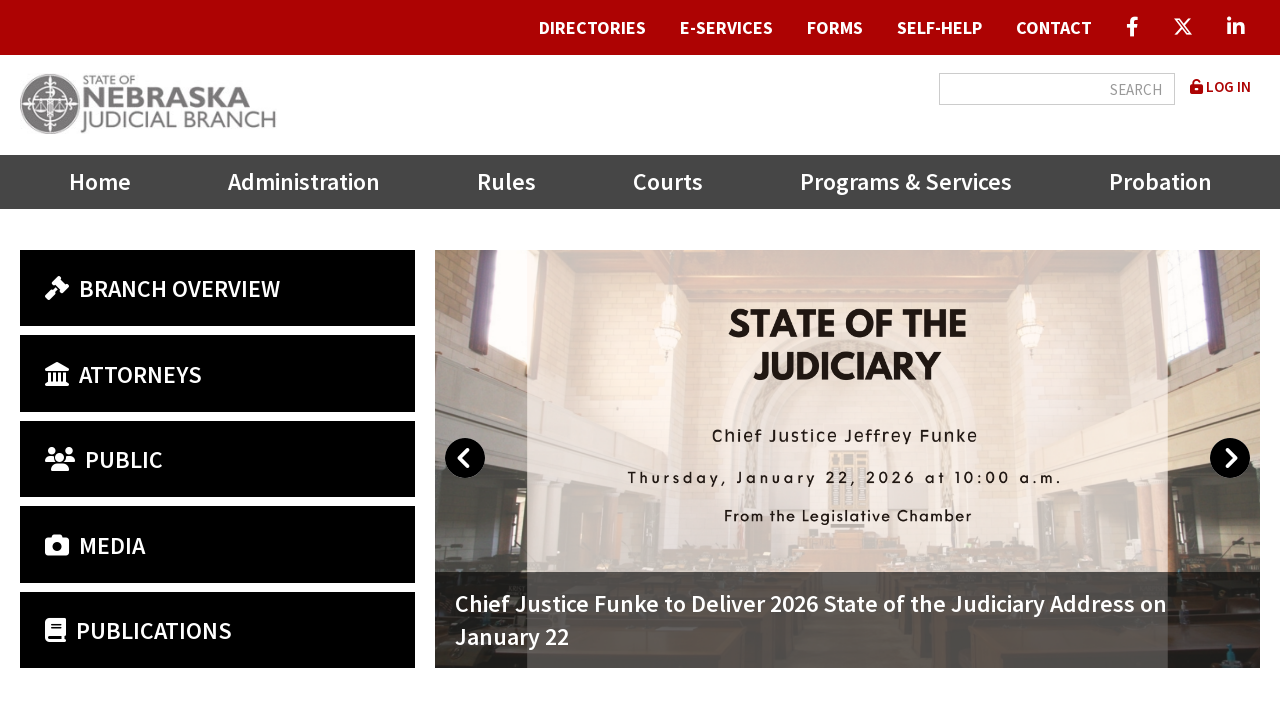

--- FILE ---
content_type: text/html; charset=UTF-8
request_url: https://nebraskajudicial.gov/?title=&field_form_number_value=&field_form_type_tid=201&field_form_category_tid=All&field_language_tid=All&field_form_set_tid=All&order=name&sort=asc&page=4
body_size: 39057
content:


<!DOCTYPE html>
<html lang="en" dir="ltr">
  <head>
    <meta charset="utf-8" />
<noscript><style>form.antibot * :not(.antibot-message) { display: none !important; }</style>
</noscript><link rel="shortlink" href="https://nebraskajudicial.gov/" />
<link rel="canonical" href="https://nebraskajudicial.gov/" />
<meta name="Generator" content="Drupal 10 (https://www.drupal.org)" />
<meta name="MobileOptimized" content="width" />
<meta name="HandheldFriendly" content="true" />
<meta name="viewport" content="width=device-width, initial-scale=1.0" />
<link rel="icon" href="/themes/kj_basic/favicon.ico" type="image/vnd.microsoft.icon" />

    <title>Nebraska Judicial Branch</title>
    <link rel="stylesheet" media="all" href="/sites/default/files/css/css_aSk0KGr5vd9Y1X0blqK36OR5_AmsTxkIvSJIYG1SIq0.css?delta=0&amp;language=en&amp;theme=kj_basic&amp;include=[base64]" />
<link rel="stylesheet" media="all" href="https://use.fontawesome.com/releases/v6.4.2/css/all.css" />
<link rel="stylesheet" media="all" href="https://use.fontawesome.com/releases/v6.4.2/css/v4-shims.css" />
<link rel="stylesheet" media="all" href="/sites/default/files/css/css_v8VW7sq-ibZMlIG5tMf2CaufF0EC3ufk9y3wwZ7-_qY.css?delta=3&amp;language=en&amp;theme=kj_basic&amp;include=[base64]" />
<link rel="stylesheet" media="all" href="/sites/default/files/css/css_Ijb4ShpzcF9aHAAP28r4lya5Coz5RngNIqc08DgzSF0.css?delta=4&amp;language=en&amp;theme=kj_basic&amp;include=[base64]" />
<link rel="stylesheet" media="all" href="//fonts.googleapis.com/css2?family=Source+Sans+Pro:ital,wght@0,400;0,600;0,700;1,400;1,600;1,700&amp;display=swap&quot;" />
<link rel="stylesheet" media="all" href="/sites/default/files/css/css_2osq67SNJ5LTNWFE3noDdMfJ8p6iysTjWf_zdR_1mWM.css?delta=6&amp;language=en&amp;theme=kj_basic&amp;include=[base64]" />
<link rel="stylesheet" media="print" href="/sites/default/files/css/css_Rw3ubkgLfh5hSk7DpMf1Np1GHePOCics0-MSUNVTwRc.css?delta=7&amp;language=en&amp;theme=kj_basic&amp;include=[base64]" />

    <script type="application/json" data-drupal-selector="drupal-settings-json">{"path":{"baseUrl":"\/","pathPrefix":"","currentPath":"node\/1","currentPathIsAdmin":false,"isFront":true,"currentLanguage":"en","currentQuery":{"field_form_category_tid":"All","field_form_number_value":"","field_form_set_tid":"All","field_form_type_tid":"201","field_language_tid":"All","order":"name","page":"4","sort":"asc","title":""}},"pluralDelimiter":"\u0003","suppressDeprecationErrors":true,"ajaxPageState":{"libraries":"[base64]","theme":"kj_basic","theme_token":null},"ajaxTrustedUrl":{"\/search\/node":true},"gtag":{"tagId":"G-WVDLZY0RPM","consentMode":false,"otherIds":[""],"events":[],"additionalConfigInfo":[]},"responsive_menu":{"position":"right","theme":"theme-dark","pagedim":"pagedim","modifyViewport":true,"use_bootstrap":true,"breakpoint":"(min-width: 960px)","drag":false},"data":{"extlink":{"extTarget":true,"extTargetAppendNewWindowDisplay":true,"extTargetAppendNewWindowLabel":"(opens in a new window)","extTargetNoOverride":false,"extNofollow":false,"extTitleNoOverride":false,"extNoreferrer":true,"extFollowNoOverride":false,"extClass":"0","extLabel":"(link is external)","extImgClass":false,"extSubdomains":true,"extExclude":"","extInclude":"\\.pdf|\\.doc|\\.docx|\\.xls|\\.xlsx|\\.xlsm|\\.docm","extCssExclude":"","extCssInclude":"","extCssExplicit":"","extAlert":false,"extAlertText":"This link will take you to an external web site. We are not responsible for their content.","extHideIcons":false,"mailtoClass":"0","telClass":"","mailtoLabel":"(link sends email)","telLabel":"(link is a phone number)","extUseFontAwesome":false,"extIconPlacement":"before","extPreventOrphan":false,"extFaLinkClasses":"fa fa-external-link","extFaMailtoClasses":"fa fa-envelope-o","extAdditionalLinkClasses":"","extAdditionalMailtoClasses":"","extAdditionalTelClasses":"","extFaTelClasses":"fa fa-phone","allowedDomains":[],"extExcludeNoreferrer":""}},"views":{"ajax_path":"\/views\/ajax","ajaxViews":{"views_dom_id:c69f06b5996b02e4f0daa139f1b371107f2fcdd3afa8d2d7ff857e5a47180716":{"view_name":"news_press_releases","view_display_id":"block_2","view_args":"","view_path":"\/node\/1","view_base_path":"press-releases","view_dom_id":"c69f06b5996b02e4f0daa139f1b371107f2fcdd3afa8d2d7ff857e5a47180716","pager_element":0},"views_dom_id:a9b8025c41d70f481bb0c35a01af397f996a601105dc2fc5f63e19bde084d5a3":{"view_name":"news_press_releases","view_display_id":"block_1","view_args":"","view_path":"\/node\/1","view_base_path":"press-releases","view_dom_id":"a9b8025c41d70f481bb0c35a01af397f996a601105dc2fc5f63e19bde084d5a3","pager_element":0},"views_dom_id:954760dfce6cc0b369a5c8273433b3fc47144c56d2cf81b19b069c7fd064eb1f":{"view_name":"news_press_releases","view_display_id":"block_3","view_args":"","view_path":"\/node\/1","view_base_path":"press-releases","view_dom_id":"954760dfce6cc0b369a5c8273433b3fc47144c56d2cf81b19b069c7fd064eb1f","pager_element":0}}},"blazy":{"loadInvisible":false,"offset":100,"saveViewportOffsetDelay":50,"validateDelay":25,"container":"","loader":true,"unblazy":false,"visibleClass":false,"useAjax":true},"blazyIo":{"disconnect":false,"rootMargin":"0px","threshold":[0,0.25,0.5,0.75,1]},"slick":{"accessibility":true,"adaptiveHeight":false,"autoplay":false,"pauseOnHover":true,"pauseOnDotsHover":false,"pauseOnFocus":true,"autoplaySpeed":3000,"arrows":true,"downArrow":false,"downArrowTarget":"","downArrowOffset":0,"centerMode":false,"centerPadding":"50px","dots":false,"dotsClass":"slick-dots","draggable":true,"fade":false,"focusOnSelect":false,"infinite":true,"initialSlide":0,"lazyLoad":"ondemand","mouseWheel":false,"randomize":false,"rtl":false,"rows":1,"slidesPerRow":1,"slide":"","slidesToShow":1,"slidesToScroll":1,"speed":500,"swipe":true,"swipeToSlide":false,"edgeFriction":0.35,"touchMove":true,"touchThreshold":5,"useCSS":true,"cssEase":"ease","cssEaseBezier":"","cssEaseOverride":"","useTransform":true,"easing":"linear","variableWidth":false,"vertical":false,"verticalSwiping":false,"waitForAnimate":true},"user":{"uid":0,"permissionsHash":"177aa3d0377e3bd0c392c2a5e49a3d943aac65669d7b6c437d571ea9c2348a08"}}</script>
<script src="/sites/default/files/js/js_AOZl2311Yhr9ZZqbPE-bXQBlorJMs--y-VbJqgV4D90.js?scope=header&amp;delta=0&amp;language=en&amp;theme=kj_basic&amp;include=eJxdjksOgzAMBS8UJUdCNpjIYHAUh19PXxrSDZvRzObpocDnCsjqYYLT4ZM_Nu8FzISttBaFoWlSuUYW-WfWhY1aZRibHYTJ0VmE1zkMeUsgvqWLqlGoKxBDvPHu59Q8dQjGfYiiCOIyWdLVeKduoXULr_aoWqxkSO4-3s-h0tfjO9NhobJufwE0GGLG"></script>
<script src="/modules/contrib/google_tag/js/gtag.js?t63c25"></script>

  </head>
  <body class="not-logged-in node-type-page front path-frontpage no-sidebar">
        <nav role="navigation" class="visually-hidden" aria-label="main content">
        <a href="#main-content" class="visually-hidden focusable skip-link">
          Skip to main content
        </a>
    </nav>
    
      <div class="dialog-off-canvas-main-canvas" data-off-canvas-main-canvas>
    
<div id="page-wrapper">
    
        <div id="admin-tabs">
      <div class="container">
        <div id="admin-tabs-region">
          
        </div>
      </div>
    </div><!-- /#admin tabs -->
    
  <div id="page">

  <!-- ______________________ HEADER _______________________ -->
 <header  role="banner">
      <div id="site-alert">
        <div id="site-alert-region">
            <div class="region region-site-alert">
    <div class="views-element-container block block-views block-views-blockalert-block-1 block- block-block-views-block-alert-block-1" id="block-views-block-alert-block-1">
  <div class="block-inner">
  
    
      <div class="extra-container">

<div class="view view-alert view-id-alert view-display-id-block_1 js-view-dom-id-f834a8af49a264ee8bd8694fc3462160a41f7fd3bcf0c987764ab2f4c941934a">
  
    
    
    
  
      
    
    </div>

</div>

    </div>
</div>

  </div>

        </div>
    </div><!-- /#header -->
    
  <div id="header-wrapper">

    <header id="header-sticky">
        
          <div id="header-top">
        <div class="container">
          <div id="header-top-region">
              <div class="region region-header-top">
    <nav role="navigation" aria-labelledby="block-quicklinksmenu-menu" id="block-quicklinksmenu" class="block block-menu navigation menu--quick-links-menu block-menu-menu-block block-menu-menu-blockquick-links-menu block-menu-quick-links-menu block-menu-block-quicklinksmenu">
  <div class="block-menu-inner">
                
    
    <h2 class="visually-hidden" id="block-quicklinksmenu-menu">Quick Links Menu</h2>
       
  

        
              <ul class="menu">
                    <li class="menu-item menu-item--collapsed">
                
                        <a href="/directories" data-drupal-link-system-path="node/19057"><span>Directories</span></a>
        
              </li>
                <li class="menu-item menu-item--collapsed">
                
                        <a href="/e-services" data-drupal-link-system-path="node/16033"><span>E-Services</span></a>
        
              </li>
                <li class="menu-item">
                
                        <a href="/forms" data-drupal-link-system-path="node/8573"><span>Forms</span></a>
        
              </li>
                <li class="menu-item menu-item--collapsed">
                
                        <a href="/self-help" data-drupal-link-system-path="node/10814"><span>Self-Help</span></a>
        
              </li>
                <li class="menu-item">
                
                        <a href="/contact" data-drupal-link-system-path="node/8574"><span>Contact</span></a>
        
              </li>
                <li class="menu-item">
                
                        <a href="https://www.facebook.com/NEJudicialBranch" class="icon-only"><span><i class="fab fa-facebook-f" aria-hidden="true"></i> <span class="link-text">facebook</span></span></a>
        
              </li>
                <li class="menu-item">
                
                        <a href="https://twitter.com/NEJudicial" class="icon-only"><span><i class="fa-brands fa-x-twitter" aria-hidden="true"></i> <span class="link-text">Twitter X</span></span></a>
        
              </li>
                <li class="menu-item">
                
                        <a href="https://www.linkedin.com/company/nejudicial" class="icon-only"><span><i class="fa-brands fa-linkedin-in" aria-hidden="true"></i> <span class="link-text">Linkedin</span></span></a>
        
              </li>
        </ul>
  


    </div>
</nav>

  </div>

          </div>
        </div>
      </div><!-- /#header top-->
        
          <div id="header">
        <div class="container">
          <div id="header-region">
              <div class="region region-header">
    <div id="block-kj-basic-branding" class="block block-system block-system-branding-block block-site-branding block-block-kj-basic-branding">
  <div class="block-inner">
  
    
        <a href="/" rel="home" class="site-logo">
      <img src="/themes/kj_basic/logo.jpg" alt="Home" />
    </a>
        </div>
</div>
<nav role="navigation" aria-labelledby="block-kj-basic-account-menu-menu" id="block-kj-basic-account-menu" class="block block-menu navigation menu--account block-menu-system block-menu-system-menu-blockaccount block-menu-user-account-menu block-menu-block-kj-basic-account-menu">
  <div class="block-menu-inner">
                
    
    <h2 class="visually-hidden" id="block-kj-basic-account-menu-menu">User account menu</h2>
       
  

        
              <ul class="menu">
                    <li class="menu-item">
                
                        <a href="/user/login" data-drupal-link-system-path="user/login"><span><i class="fas fa-unlock-alt" aria-hidden="true"></i> <span class="link-text">Log in</span></span></a>
        
              </li>
        </ul>
  


    </div>
</nav>
<div class="search-block-form block block-search container-inline" data-drupal-selector="search-block-form" id="block-kj-basic-search" role="search">
  
    
      <form action="/search/node" method="get" id="search-block-form" accept-charset="UTF-8">
  <div class="js-form-item form-item js-form-type-search form-type-search js-form-item-keys form-item-keys form-no-label">
      <label for="edit-keys--2" class="visually-hidden">Search</label>
        <input title="Enter the terms you wish to search for." data-drupal-selector="edit-keys" type="search" id="edit-keys--2" name="keys" value="" size="15" maxlength="128" class="form-search" />

        </div>
<div data-drupal-selector="edit-actions" class="form-actions js-form-wrapper form-wrapper extra-container" id="edit-actions"><input data-drupal-selector="edit-submit" type="submit" id="edit-submit--3" value="Search" class="button js-form-submit form-submit" />
</div>

</form>

  </div>

  </div>

          </div>
        </div>
      </div><!-- /#header -->
    
          <div id="header-middle">
        <div class="container">
          <div id="header-middle-region">
              <div class="region region-header-middle">
    <nav role="navigation" aria-labelledby="block-kj-basic-main-menu-menu" id="block-kj-basic-main-menu" class="block block-menu navigation menu--main block-menu-system block-menu-system-menu-blockmain block-menu-main-navigation block-menu-block-kj-basic-main-menu">
  <div class="block-menu-inner">
                
    
    <h2 class="visually-hidden" id="block-kj-basic-main-menu-menu">Main navigation</h2>
       
  

        

  <ul data-region="header_middle" class="menu menu-level-0">
                  
        <li class="menu-item">
                    
                                                    <a href="/" data-drupal-link-system-path="&lt;front&gt;">Home</a>
                      
                                
  
  <div class="menu_link_content menu-link-contentmain view-mode-default menu-dropdown menu-dropdown-0 menu-type-default">
              
      </div>



                  </li>
                      
        <li class="menu-item menu-item--collapsed">
                    
                                                    <a href="/administration" data-drupal-link-system-path="node/8575">Administration</a>
                      
                                
  
  <div class="menu_link_content menu-link-contentmain view-mode-default menu-dropdown menu-dropdown-0 menu-type-default">
              
      </div>



                  </li>
                      
        <li class="menu-item menu-item--collapsed">
                    
                                                    <a href="/supreme-court-rules" data-drupal-link-system-path="node/8576">Rules</a>
                      
                                
  
  <div class="menu_link_content menu-link-contentmain view-mode-default menu-dropdown menu-dropdown-0 menu-type-default">
              
      </div>



                  </li>
                      
        <li class="menu-item menu-item--collapsed">
                    
                                                    <a href="/courts" data-drupal-link-system-path="node/9322">Courts</a>
                      
                                
  
  <div class="menu_link_content menu-link-contentmain view-mode-default menu-dropdown menu-dropdown-0 menu-type-default">
              
      </div>



                  </li>
                      
        <li class="menu-item menu-item--collapsed">
                    
                                                    <a href="/programs-services" data-drupal-link-system-path="node/9323">Programs &amp; Services</a>
                      
                                
  
  <div class="menu_link_content menu-link-contentmain view-mode-default menu-dropdown menu-dropdown-0 menu-type-default">
              
      </div>



                  </li>
                      
        <li class="menu-item menu-item--collapsed">
                    
                                                    <a href="/nebraska-probation-system" data-drupal-link-system-path="node/9324">Probation</a>
                      
                                
  
  <div class="menu_link_content menu-link-contentmain view-mode-default menu-dropdown menu-dropdown-0 menu-type-default">
              
      </div>



                  </li>
          </ul>


    </div>
</nav>
<div id="block-responsivemenumobileicon" class="responsive-menu-toggle-wrapper responsive-menu-toggle block block-responsive-menu block-responsive-menu-toggle block-responsive-menu-mobile-icon block-block-responsivemenumobileicon">
  <div class="block-inner">
  
    
      <a id="toggle-icon" class="toggle responsive-menu-toggle-icon" title="Menu" href="#off-canvas">
  <span class="icon"></span><span class="label">Menu</span>
</a>
    </div>
</div>

  </div>

          </div>
        </div>
      </div><!-- /#header middle -->
        </header>

          <div id="header-bottom">
        <div class="container">
          <div id="header-bottom-region">
              <div class="region region-header-bottom">
    <nav role="navigation" aria-labelledby="block-audiencemenu-menu" id="block-audiencemenu" class="block block-menu navigation menu--audience-menu block-menu-menu-block block-menu-menu-blockaudience-menu block-menu-audience-menu block-menu-block-audiencemenu">
  <div class="block-menu-inner">
                
    
    <h2 class="visually-hidden" id="block-audiencemenu-menu">Audience Menu</h2>
       
  

        
              <ul class="menu">
                    <li class="menu-item">
                
                        <a href="/administration/branch-overview" title="About the Nebraska Judicial Branch." data-drupal-link-system-path="node/9325"><span><i class="fas fa-gavel" aria-hidden="true"></i> <span class="link-text">Branch Overview</span></span></a>
        
              </li>
                <li class="menu-item">
                
                        <a href="/administration/attorneys" title="Information and services for the legal community." data-drupal-link-system-path="node/9326"><span><i class="fas fa-landmark" aria-hidden="true"></i> <span class="link-text">Attorneys</span></span></a>
        
              </li>
                <li class="menu-item">
                
                        <a href="/administration/public" title="Information for the public about Nebraska&#039;s court system." data-drupal-link-system-path="node/9327"><span><i class="fas fa-users" aria-hidden="true"></i> <span class="link-text">Public</span></span></a>
        
              </li>
                <li class="menu-item">
                
                        <a href="/administration/media" title="News releases and information for media coverage."><span><i class="fas fa-camera" aria-hidden="true"></i> <span class="link-text">Media</span></span></a>
        
              </li>
                <li class="menu-item">
                
                        <a href="/administration/publications-reports" title="Master list of publications and reports of the Nebraska Judicial Branch." data-drupal-link-system-path="node/9329"><span><i class="fas fa-book" aria-hidden="true"></i> <span class="link-text">Publications</span></span></a>
        
              </li>
        </ul>
  


    </div>
</nav>
<div class="views-element-container block block-views block-views-blocknews-press-releases-block-3 block- block-block-views-block-news-press-releases-block-slider--2" id="block-views-block-news-press-releases-block-slider--2">
  <div class="block-inner">
  
    
      <div class="extra-container">

<div class="view--blazy view view-news-press-releases view-id-news_press_releases view-display-id-block_3 js-view-dom-id-954760dfce6cc0b369a5c8273433b3fc47144c56d2cf81b19b069c7fd064eb1f">
  
    
    
    
      <div class="view-content">
      

<div class="slick blazy slick--view slick--view--news-press-releases slick--view--news-press-releases--block-3 slick--view--news-press-releases-block-block-3 slick--skin--default slick--optionset--news-slider" data-blazy="">
      <div id="slick-bf7d454dbd3" data-slick="{&quot;count&quot;:5,&quot;total&quot;:5,&quot;autoplay&quot;:true,&quot;autoplaySpeed&quot;:5000,&quot;lazyLoad&quot;:&quot;blazy&quot;,&quot;rows&quot;:0}" class="slick__slider">
  
        <div class="slick__slide slide slide--0"><div class="views-field views-field-field-interior-banner"><div class="field-content">  <a href="/administration/media-releases/chief-justice-funke-deliver-2026-state-judiciary-address-january-22" hreflang="en"><img loading="lazy" src="/sites/default/files/styles/main_banner/public/interior-banners/2026-State-of-the-Judiciary.png?h=414fdf8e&amp;itok=OjYvfnBR" width="1420" height="720" alt="2026 State of the Judiciary" class="image-style-main-banner" />

</a>
</div></div><div class="views-field views-field-title"><span class="field-content"><a href="/administration/media-releases/chief-justice-funke-deliver-2026-state-judiciary-address-january-22" hreflang="en">Chief Justice Funke to Deliver 2026 State of the Judiciary Address on January 22</a></span></div></div>
  <div class="slick__slide slide slide--1"><div class="views-field views-field-field-interior-banner"><div class="field-content">  <a href="/administration/news/chief-justice-funke-visits-nebraska-city-middle-school" hreflang="en"><img loading="lazy" src="/sites/default/files/styles/main_banner/public/interior-banners/IMG_1071.jpeg?h=6ab53f2f&amp;itok=k_DbUscm" width="1420" height="720" alt="Chief Justice Funke &amp; Nebraska City Middle School Students" class="image-style-main-banner" />

</a>
</div></div><div class="views-field views-field-title"><span class="field-content"><a href="/administration/news/chief-justice-funke-visits-nebraska-city-middle-school" hreflang="en">Chief Justice Funke Visits Nebraska City Middle School</a></span></div></div>
  <div class="slick__slide slide slide--2"><div class="views-field views-field-field-interior-banner"><div class="field-content">  <a href="/administration/news/nebraska-supreme-court-convenes-conestoga-high-school" hreflang="en"><img loading="lazy" src="/sites/default/files/styles/main_banner/public/interior-banners/2025.11.05-Conestoga-%2819-of-29%29.jpg?h=e6cb4de8&amp;itok=mp5U8FZq" width="1420" height="720" alt="Nebraska Supreme Court Convenes at Conestoga High School" class="image-style-main-banner" />

</a>
</div></div><div class="views-field views-field-title"><span class="field-content"><a href="/administration/news/nebraska-supreme-court-convenes-conestoga-high-school" hreflang="en">Nebraska Supreme Court Convenes at Conestoga High School</a></span></div></div>
  <div class="slick__slide slide slide--3"><div class="views-field views-field-field-interior-banner"><div class="field-content">  <a href="/administration/news/justice-lindsey-miller-lerman-celebrates-33-years-service-retirement-open-house" hreflang="en"><img loading="lazy" src="/sites/default/files/styles/main_banner/public/interior-banners/2025.10.24-LML-%2815-of-18%29.jpg?h=e6cb4de8&amp;itok=7-kS9NEz" width="1420" height="720" alt="supreme court justices" class="image-style-main-banner" />

</a>
</div></div><div class="views-field views-field-title"><span class="field-content"><a href="/administration/news/justice-lindsey-miller-lerman-celebrates-33-years-service-retirement-open-house" hreflang="en">Justice Lindsey Miller-Lerman Celebrates 33 Years of Service in Retirement Open House</a></span></div></div>
  <div class="slick__slide slide slide--4"><div class="views-field views-field-field-interior-banner"><div class="field-content">  <a href="/administration/news/exceptional-judicial-branch-employees-recognized-during-awards-celebration-0" hreflang="en"><img loading="lazy" src="/sites/default/files/styles/main_banner/public/interior-banners/2025.10.28-Awards-%2814-of-14%29.jpg?h=119335f7&amp;itok=owE88adH" width="1420" height="720" alt="Back row: Corey Steel, Kasey Stallbaum, Scott Lord, Ashley Laux, Mary Pat Coe, Stephanie Volkmer, Theresa Cusic, Deb VanDyke-Ries, Kari Corkle, and Gene Cotter.  Front row: Annette Shafer, Sarah Acri, Megan Perkins, Jeanine Hrdlicka, Chief Justice Jeffrey Funke, Wendy Dethlefs, Jordan Hernandez, Traci Webber, Theo Raumaker, and Kathleen Valle." class="image-style-main-banner" />

</a>
</div></div><div class="views-field views-field-title"><span class="field-content"><a href="/administration/news/exceptional-judicial-branch-employees-recognized-during-awards-celebration-0" hreflang="en">Exceptional Judicial Branch Employees Recognized During Awards Celebration</a></span></div></div>

    
  
    </div>
  
    
          <nav role="navigation" class="slick__arrow" aria-label="-menu">
        <button type="button" data-role="none" class="slick-prev" aria-label="Previous" tabindex="0">Previous</button>
                <button type="button" data-role="none" class="slick-next" aria-label="Next" tabindex="0">Next</button>
      </nav>
      </div>

    </div>
  
      
    
    </div>

</div>

    </div>
</div>

  </div>

            
          </div>
        </div>
      </div><!-- /#header bottom -->
        
  </div>

 </header>
 
  <!-- ______________________ MAIN _______________________ -->
 <main role="main">
     <a id="main-content" tabindex="-1"></a>  <div id="main">
      
              <div id="highlighted">  <div class="region region-highlighted">
    <div data-drupal-messages-fallback class="hidden"></div>

  </div>
</div>
          
      
            
    <div class="container">
      <div id="content-wrapper">
          
          <div id="sidebar-container">
            <div class="sidebar-inner">
                
                            </div>
          </div>
          
        <section id="content" class="layout-content">

          <div id="content-header">

            
            

          </div><!-- /#content-header -->

          <div id="content-area">
              <div class="region region-content">
    <div id="block-kj-basic-page-title" class="block block-core block-page-title-block block-page-title block-block-kj-basic-page-title">
  <div class="block-inner">
  
    
      
  <h1 class="page-title"><span class="field field--name-title field--type-string field--label-hidden">Nebraska Judicial Branch</span>
</h1>


    </div>
</div>
<div id="block-kj-basic-content" class="block block-system block-system-main-block block-main-page-content block-block-kj-basic-content">
  <div class="block-inner">
  
    
      
<article class="node node--type-page node--view-mode-full">

  
    

  
  <div class="node__content">
    <div class="main-title hide-title"><h1>Nebraska Judicial Branch</h1></div>
  </div>

</article>

    </div>
</div>

  </div>

          </div>

        </section><!-- /#content -->


      </div><!-- /#content-wrapper -->
    </div><!-- /.container -->
  </div><!-- /#main -->
  
      <div id="content-middle">
      <div class="content-inner">
        <div id="content-middle-region">   
          <div class="container">      
              <div class="region region-content-middle">
    <div class="views-element-container block block-views block-views-blocknews-press-releases-block-1 block-recent-news block-block-views-block-news-press-releases-block-1" id="block-views-block-news-press-releases-block-1">
  <div class="block-inner">
  
        <div class="block-title"><h2>Recent News</h2></div>
    
      <div class="extra-container">
    <div class="more-link-top">
        <div class="more-link extra-container"><a href="/administration/news">View All</a></div>

    </div>

<div class="view view-news-press-releases view-id-news_press_releases view-display-id-block_1 js-view-dom-id-a9b8025c41d70f481bb0c35a01af397f996a601105dc2fc5f63e19bde084d5a3">
  
    
    
    
      <div class="view-content">
      

<div class="views-rows">

    
      <div class="views-row">
      <div class="views-row-inner" ><div class="views-field views-field-title"><span class="field-content"><a href="/administration/news/participant-graduates-northeast-nebraska-adult-drug-court-2" hreflang="en">Participant Graduates from Northeast Nebraska Adult Drug Court</a></span></div><div class="views-field views-field-field-news-date"><div class="field-content"><time datetime="2026-01-21T12:00:00Z" class="datetime">January 21, 2026</time>
</div></div></div>
    </div>
    
    
      <div class="views-row">
      <div class="views-row-inner" ><div class="views-field views-field-title"><span class="field-content"><a href="/administration/news/dodge-county-adult-drug-court-holds-graduation-two-participants" hreflang="en">Dodge County Adult Drug Court Holds Graduation for Two Participants</a></span></div><div class="views-field views-field-field-news-date"><div class="field-content"><time datetime="2026-01-16T12:00:00Z" class="datetime">January 16, 2026</time>
</div></div></div>
    </div>
    
    
      <div class="views-row">
      <div class="views-row-inner" ><div class="views-field views-field-title"><span class="field-content"><a href="/administration/news/hall-county-reentry-court-celebrates-graduation-two-participants" hreflang="en">Hall County Reentry Court Celebrates Graduation of Two Participants</a></span></div><div class="views-field views-field-field-news-date"><div class="field-content"><time datetime="2026-01-15T12:00:00Z" class="datetime">January 15, 2026</time>
</div></div></div>
    </div>
    
    
      <div class="views-row">
      <div class="views-row-inner" ><div class="views-field views-field-title"><span class="field-content"><a href="/administration/news/county-court-presiding-judges-designated-2026" hreflang="en">County Court Presiding Judges Designated for 2026</a></span></div><div class="views-field views-field-field-news-date"><div class="field-content"><time datetime="2026-01-15T12:00:00Z" class="datetime">January 15, 2026</time>
</div></div></div>
    </div>
    
</div>


    </div>
  
      
      <div class="more-link-bottom">
     <div class="more-link extra-container"><a href="/administration/news">View All</a></div>

    </div>
    
    </div>

</div>

    </div>
</div>
<div class="views-element-container block block-views block-views-blocknews-press-releases-block-2 block-media-releases block-block-views-block-news-press-releases-block-2" id="block-views-block-news-press-releases-block-2">
  <div class="block-inner">
  
        <div class="block-title"><h2>Media Releases</h2></div>
    
      <div class="extra-container">
    <div class="more-link-top">
        <div class="more-link extra-container"><a href="/administration/media-releases">View All</a></div>

    </div>

<div class="view view-news-press-releases view-id-news_press_releases view-display-id-block_2 js-view-dom-id-c69f06b5996b02e4f0daa139f1b371107f2fcdd3afa8d2d7ff857e5a47180716">
  
    
    
    
      <div class="view-content">
      

<div class="views-rows">

    
      <div class="views-row">
      <div class="views-row-inner" ><div class="views-field views-field-title"><span class="field-content"><a href="/administration/media-releases/chief-justice-funke-deliver-2026-state-judiciary-address-january-22" hreflang="en">Chief Justice Funke to Deliver 2026 State of the Judiciary Address on January 22</a></span></div><div class="views-field views-field-field-news-date"><div class="field-content"><time datetime="2026-01-16T12:00:00Z" class="datetime">January 16, 2026</time>
</div></div></div>
    </div>
    
    
      <div class="views-row">
      <div class="views-row-inner" ><div class="views-field views-field-title"><span class="field-content"><a href="/administration/media-releases/jared-callahan-announced-nebraska-judicial-branch-director-communications-public-information-officer" hreflang="en">Jared Callahan Announced as Nebraska Judicial Branch Director of Communications &amp; Public Information Officer</a></span></div><div class="views-field views-field-field-news-date"><div class="field-content"><time datetime="2026-01-13T12:00:00Z" class="datetime">January 13, 2026</time>
</div></div></div>
    </div>
    
    
      <div class="views-row">
      <div class="views-row-inner" ><div class="views-field views-field-title"><span class="field-content"><a href="/administration/media-releases/platte-county-problem-solving-court-graduation" hreflang="en">Platte County Problem-Solving Court Graduation</a></span></div><div class="views-field views-field-field-news-date"><div class="field-content"><time datetime="2026-01-12T12:00:00Z" class="datetime">January 12, 2026</time>
</div></div></div>
    </div>
    
    
      <div class="views-row">
      <div class="views-row-inner" ><div class="views-field views-field-title"><span class="field-content"><a href="/administration/media-releases/graduation-dodge-county-adult-drug-court-2" hreflang="en">Graduation for Dodge County Adult Drug Court</a></span></div><div class="views-field views-field-field-news-date"><div class="field-content"><time datetime="2026-01-07T12:00:00Z" class="datetime">January 7, 2026</time>
</div></div></div>
    </div>
    
</div>


    </div>
  
      
      <div class="more-link-bottom">
     <div class="more-link extra-container"><a href="/administration/media-releases">View All</a></div>

    </div>
    
    </div>

</div>

    </div>
</div>
<nav role="navigation" aria-labelledby="block-popularcontent-menu" id="block-popularcontent" class="block block-menu navigation menu--popular-content block-menu-menu-block block-menu-menu-blockpopular-content block-menu-popular-content block-menu-block-popularcontent">
  <div class="block-menu-inner">
      
    
    <h2 id="block-popularcontent-menu">Popular Content</h2>
       
  

        
              <ul class="menu">
                    <li class="menu-item">
                
                        <a href="/administration/public/jury-service" data-drupal-link-system-path="node/15941"><span><i class="fas fa-users" aria-hidden="true"></i> <span class="link-text">Jury Service Information</span></span></a>
        
              </li>
                <li class="menu-item">
                
                        <a href="/administration/nebraska-judicial-electronic-exhibits-system" data-drupal-link-system-path="node/21383"><span><i class="fas fa-tv" aria-hidden="true"></i> <span class="link-text">Nebraska Judicial Electronic Exhibits System</span></span></a>
        
              </li>
                <li class="menu-item">
                
                        <a href="https://supremecourt.us4.list-manage.com/subscribe?u=ae8e96284b7e00297615727f9&amp;id=e24ff22789"><span><i class="fas fa-rss" aria-hidden="true"></i> <span class="link-text">Subscribe to Email News &amp; Alerts</span></span></a>
        
              </li>
                <li class="menu-item">
                
                        <a href="/sites/default/files/Intranet/court/benchbook/pandemic.pdf"><span><i class="far fa-file-pdf" aria-hidden="true"></i> <span class="link-text">  Nebraska Pandemic Benchbook - click here to download full PDF version</span></span></a>
        
              </li>
        </ul>
  


    </div>
</nav>

  </div>

          </div>
        </div>
      </div>
      
    </div>
  
      <div id="content-bottom">
      <div class="content-inner">
        <div id="content-bottom-region">         
          <div class="container">      
              <div class="region region-content-bottom">
    <div class="views-element-container block block-views block-views-blocksc-opinions-block-1 block-supreme-court-opinions block-block-views-block-sc-opinions-block-1--2" id="block-views-block-sc-opinions-block-1--2">
  <div class="block-inner">
  
        <div class="block-title"><h2>Supreme Court Opinions</h2></div>
    
      <div class="extra-container">
    <div class="more-link-top">
        <div class="more-link extra-container"><a href="/courts/supreme-court/supreme-court-opinions">View All</a></div>

    </div>

<div class="view view-sc-opinions view-id-sc_opinions view-display-id-block_1 js-view-dom-id-12bbfc3f2052a34c7250506d1e03e3c544e9db1323c32efe79e66d55a0274f3f">
  
    
    
    
      <div class="view-content">
      
  <div class="views-grouping">
    <div class="views-grouping-header"><time datetime="2026-01-16T12:00:00Z" class="datetime">January 16, 2026</time>
</div>

<div class="views-rows">

    
      <div class="views-row">
      <div class="views-row-inner" ><span class="views-field views-field-field-case-number"><span class="field-content">S-25-137 through S-25-141</span></span> — <span class="views-field views-field-field-cite-as"><span class="field-content">320 Neb. 675</span></span> — <span class="views-field views-field-title"><span class="field-content"><a href="https://www.nebraska.gov/apps-courts-epub/public/viewOpinion?docId=N00012939PUB">In re Interest of Johnny H.</a></span></span></div>
    </div>
    
</div>

    </div>

  <div class="views-grouping">
    <div class="views-grouping-header"><time datetime="2026-01-09T12:00:00Z" class="datetime">January 9, 2026</time>
</div>

<div class="views-rows">

    
      <div class="views-row">
      <div class="views-row-inner" ><span class="views-field views-field-field-case-number"><span class="field-content">S-24-295</span></span> — <span class="views-field views-field-field-cite-as"><span class="field-content">320 Neb. 619</span></span> — <span class="views-field views-field-title"><span class="field-content"><a href="https://www.nebraska.gov/apps-courts-epub/public/viewOpinion?docId=N00012924PUB">State v. Cartwright</a></span></span></div>
    </div>
    
    
      <div class="views-row">
      <div class="views-row-inner" ><span class="views-field views-field-field-case-number"><span class="field-content">S-24-791</span></span> — <span class="views-field views-field-field-cite-as"><span class="field-content">320 Neb. 638</span></span> — <span class="views-field views-field-title"><span class="field-content"><a href="https://www.nebraska.gov/apps-courts-epub/public/viewOpinion?docId=N00012925PUB">Streck, Inc. v. Ryan</a></span></span></div>
    </div>
    
</div>

    </div>

    </div>
  
      
      <div class="more-link-bottom">
     <div class="more-link extra-container"><a href="/courts/supreme-court/supreme-court-opinions">View All</a></div>

    </div>
    
      <div class="view-footer">
      <a href="https://www.nebraska.gov/apps-courts-epub/public/supreme">Go To Online Library</a>
    </div>
    </div>

</div>

    </div>
</div>
<div class="views-element-container block block-views block-views-blockcoa-opinions-block-1 block-court-of-appeals-opinions block-block-views-block-coa-opinions-block-1--2" id="block-views-block-coa-opinions-block-1--2">
  <div class="block-inner">
  
        <div class="block-title"><h2>Court of Appeals Opinions</h2></div>
    
      <div class="extra-container">
    <div class="more-link-top">
        <div class="more-link extra-container"><a href="/courts/court-appeals/court-appeals-opinions">View All</a></div>

    </div>

<div class="view view-coa-opinions view-id-coa_opinions view-display-id-block_1 js-view-dom-id-acb41a67385ddc94ad8957b9ca24de92e07aa813e58629649e7d0f89270b4b50">
  
    
    
    
      <div class="view-content">
      <div class="view-grouping">
  <div class="view-grouping-header"><time datetime="2026-01-20T12:00:00Z" class="datetime">January 20, 2026</time>
</div>
  <div class="view-grouping-content">
  <div class="views-grouping">
    <div class="views-grouping-header">Opinion</div>

<div class="views-rows">

    
      <div class="views-row">
      <div class="views-row-inner" ><span class="views-field views-field-field-case-number"><span class="field-content">A-25-239</span></span> — <span class="views-field views-field-field-cite-as"><span class="field-content">34 Neb. App. 1</span></span> — <span class="views-field views-field-title"><span class="field-content"><a href="https://www.nebraska.gov/apps-courts-epub/public/viewOpinion?docId=N00012943PUB" target="_blank">State v. Kuol</a></span></span></div>
    </div>
    
</div>

    </div>

  <div class="views-grouping">
    <div class="views-grouping-header">Opinion Memorandum</div>

<div class="views-rows">

    
      <div class="views-row">
      <div class="views-row-inner" ><span class="views-field views-field-field-case-number"><span class="field-content">A-24-927</span></span> — <span class="views-field views-field-title"><span class="field-content"><a href="/sites/default/files/memorandums/a24-927m.pdf" target="_blank">Engineering Specialists, Inc. v. Micronoc, Inc.</a></span></span></div>
    </div>
    
    
      <div class="views-row">
      <div class="views-row-inner" ><span class="views-field views-field-field-case-number"><span class="field-content">A-25-205, A-25-259 through A-25-261</span></span> — <span class="views-field views-field-title"><span class="field-content"><a href="/sites/default/files/memorandums/a25-205mm.pdf" target="_blank">Korth v. Karpf</a></span></span></div>
    </div>
    
    
      <div class="views-row">
      <div class="views-row-inner" ><span class="views-field views-field-field-case-number"><span class="field-content">A-25-314 through A-25-316</span></span> — <span class="views-field views-field-title"><span class="field-content"><a href="/sites/default/files/memorandums/a25-314mm.pdf" target="_blank">State v. Jackson</a></span></span></div>
    </div>
    
    
      <div class="views-row">
      <div class="views-row-inner" ><span class="views-field views-field-field-case-number"><span class="field-content">A-25-317</span></span> — <span class="views-field views-field-title"><span class="field-content"><a href="/sites/default/files/memorandums/a25-317m.pdf" target="_blank">Vance v. Peterson</a></span></span></div>
    </div>
    
    
      <div class="views-row">
      <div class="views-row-inner" ><span class="views-field views-field-field-case-number"><span class="field-content">A-25-408</span></span> — <span class="views-field views-field-title"><span class="field-content"><a href="/sites/default/files/memorandums/a25-408m.pdf" target="_blank">State v. Tamia R.</a></span></span></div>
    </div>
    
    
      <div class="views-row">
      <div class="views-row-inner" ><span class="views-field views-field-field-case-number"><span class="field-content">A-XX-XXXX</span></span> — <span class="views-field views-field-title"><span class="field-content"><a href="/sites/default/files/memorandums/NonWeblist1-20-26.pdf" target="_blank">Memo Opinions NOT Selected for Posting</a></span></span></div>
    </div>
    
</div>

    </div>
</div>
</div>
<div class="view-grouping">
  <div class="view-grouping-header"><time datetime="2026-01-13T12:00:00Z" class="datetime">January 13, 2026</time>
</div>
  <div class="view-grouping-content">
  <div class="views-grouping">
    <div class="views-grouping-header">Opinion</div>

<div class="views-rows">

    
      <div class="views-row">
      <div class="views-row-inner" ><span class="views-field views-field-field-case-number"><span class="field-content">A-25-031</span></span> — <span class="views-field views-field-field-cite-as"><span class="field-content">33 Neb. App. 929</span></span> — <span class="views-field views-field-title"><span class="field-content"><a href="https://www.nebraska.gov/apps-courts-epub/public/viewOpinion?docId=N00012930PUB" target="_blank">State v. Wright</a></span></span></div>
    </div>
    
</div>

    </div>

  <div class="views-grouping">
    <div class="views-grouping-header">Opinion Memorandum</div>

<div class="views-rows">

    
      <div class="views-row">
      <div class="views-row-inner" ><span class="views-field views-field-field-case-number"><span class="field-content">A-24-945</span></span> — <span class="views-field views-field-title"><span class="field-content"><a href="/sites/default/files/memorandums/a24-945m.pdf" target="_blank">ODK Capital v. Paw Spa Pet Resort</a></span></span></div>
    </div>
    
    
      <div class="views-row">
      <div class="views-row-inner" ><span class="views-field views-field-field-case-number"><span class="field-content">A-25-278</span></span> — <span class="views-field views-field-title"><span class="field-content"><a href="/sites/default/files/memorandums/a25-278m.pdf" target="_blank">BJE, LLC v. Burkett</a></span></span></div>
    </div>
    
    
      <div class="views-row">
      <div class="views-row-inner" ><span class="views-field views-field-field-case-number"><span class="field-content">A-25-305</span></span> — <span class="views-field views-field-title"><span class="field-content"><a href="/sites/default/files/memorandums/a25-305m.pdf" target="_blank">Baxter v. Baxter</a></span></span></div>
    </div>
    
    
      <div class="views-row">
      <div class="views-row-inner" ><span class="views-field views-field-field-case-number"><span class="field-content">A-25-319</span></span> — <span class="views-field views-field-title"><span class="field-content"><a href="/sites/default/files/memorandums/a25-319m.pdf" target="_blank">Hubbard v. Davenport</a></span></span></div>
    </div>
    
    
      <div class="views-row">
      <div class="views-row-inner" ><span class="views-field views-field-field-case-number"><span class="field-content">A-25-364</span></span> — <span class="views-field views-field-title"><span class="field-content"><a href="/sites/default/files/memorandums/a25-364m.pdf" target="_blank">Patubo v. Health Carousel</a></span></span></div>
    </div>
    
    
      <div class="views-row">
      <div class="views-row-inner" ><span class="views-field views-field-field-case-number"><span class="field-content">A-XX-XXXX</span></span> — <span class="views-field views-field-title"><span class="field-content"><a href="/sites/default/files/memorandums/NonWeblist1-13-26.pdf" target="_blank">Memo Opinions NOT Selected for Posting</a></span></span></div>
    </div>
    
</div>

    </div>
</div>
</div>

    </div>
  
      
      <div class="more-link-bottom">
     <div class="more-link extra-container"><a href="/courts/court-appeals/court-appeals-opinions">View All</a></div>

    </div>
    
      <div class="view-footer">
      <a href="https://www.nebraska.gov/apps-courts-epub/public/appeals">Go To Online Library</a>
    </div>
    </div>

</div>

    </div>
</div>
<div class="views-element-container block block-views block-views-blockrule-amendments-block-1 block-rule-amendments block-block-views-block-rule-amendments-block-1--2" id="block-views-block-rule-amendments-block-1--2">
  <div class="block-inner">
  
        <div class="block-title"><h2>Rule Amendments</h2></div>
    
      <div class="extra-container">

<div class="view view-rule-amendments view-id-rule_amendments view-display-id-block_1 js-view-dom-id-31f0e55b98a889baaff200dcb095447d75d9f3c7583ac6b16246a2e5e02ee059">
  
    
    
    
      <div class="view-content">
      
  <div class="views-grouping">
    <div class="views-grouping-header">Adopted</div>

<div class="views-rows">

    
      <div class="views-row">
      <div class="views-row-inner" ><span class="views-field views-field-title"><span class="field-content"><a href="/sites/default/files/rule_amendments/6-1518Bamd.pdf" target="_blank">Neb. Ct. R. § 6-1518(B) (Uniform District Courts Rules of Practice and Procedure)</a></span></span> - <span class="views-field views-field-field-rule-adopted-approved-date"><span class="field-content">Adopted Date: <time datetime="2025-12-17T12:00:00Z" class="datetime">December 17, 2025</time>
</span></span> - <span class="views-field views-field-field-rule-effective-date"><span class="views-label views-label-field-rule-effective-date">Effective Date: </span><span class="field-content"><time datetime="2025-12-17T12:00:00Z" class="datetime">December 17, 2025</time>
</span></span></div>
    </div>
    
    
      <div class="views-row">
      <div class="views-row-inner" ><span class="views-field views-field-title"><span class="field-content"><a href="/sites/default/files/rule_amendments/5-201etseqAmds.pdf" target="_blank">Neb. Ct. R. § 5-201 et seq. (Judges)</a></span></span> - <span class="views-field views-field-field-rule-adopted-approved-date"><span class="field-content">Adopted Date: <time datetime="2025-11-12T12:00:00Z" class="datetime">November 12, 2025</time>
</span></span> - <span class="views-field views-field-field-rule-effective-date"><span class="views-label views-label-field-rule-effective-date">Effective Date: </span><span class="field-content"><time datetime="2025-11-12T12:00:00Z" class="datetime">November 12, 2025</time>
</span></span></div>
    </div>
    
</div>

    </div>

  <div class="views-grouping">
    <div class="views-grouping-header">Approved</div>

<div class="views-rows">

    
      <div class="views-row">
      <div class="views-row-inner" ><span class="views-field views-field-title"><span class="field-content"><a href="/sites/default/files/rule_amendments/Guidelines4SecurityCamerasRuleAmds.pdf" target="_blank">Guidelines for Security Cameras in Nebraska Courtrooms</a></span></span> - <span class="views-field views-field-field-rule-adopted-approved-date"><span class="field-content">Approved Date: <time datetime="2025-11-26T12:00:00Z" class="datetime">November 26, 2025</time>
</span></span> - <span class="views-field views-field-field-rule-effective-date"><span class="views-label views-label-field-rule-effective-date">Effective Date: </span><span class="field-content"><time datetime="2026-01-01T12:00:00Z" class="datetime">January 1, 2026</time>
</span></span></div>
    </div>
    
</div>

    </div>

    </div>
  
      
    
      <div class="view-footer">
      <div class="views-grouping-header">Proposed</div>
    <div class="more-link-top">
        <div class="more-link extra-container"><a href="/rules/rule-amendments">View All</a></div>

    </div>

<div class="view view-proposed-rule-amendments view-id-proposed_rule_amendments view-display-id-block_1 js-view-dom-id-8de3a5374c9593ef033077fe60d03f7333b5eafdacddd90f2aa73e26b2a7bc0d">
  
    
    
    
      <div class="view-content">
      

<div class="views-rows">

    
      <div class="views-row">
      <div class="views-row-inner" ><span class="views-field views-field-title"><span class="field-content"><a href="/sites/default/files/rule_amendments_proposed/1-601etseqProposedRuleAmds4comment.pdf" target="_blank">Neb. Ct. R. § 1-601 et seq. and Exhibit B Proposed Rule Amendments for Comment</a></span></span> - <span class="views-field views-field-field-rule-comment-period-ends"><span class="views-label views-label-field-rule-comment-period-ends">Comment Period Ends: </span><span class="field-content"><time datetime="2026-03-02T12:00:00Z" class="datetime">March 2, 2026</time>
</span></span></div>
    </div>
    
    
      <div class="views-row">
      <div class="views-row-inner" ><span class="views-field views-field-title"><span class="field-content"><a href="/sites/default/files/rule_amendments_proposed/3-101-114-117-118-119ProposedRuleAmds4Comment.pdf" target="_blank">Neb. Ct. R. §§ 3-101, 3-114, 3-117, 3-118, and 3-119 Proposed Rule Amendments for Comment (Comment Period Extended)</a></span></span> - <span class="views-field views-field-field-rule-comment-period-ends"><span class="views-label views-label-field-rule-comment-period-ends">Comment Period Ends: </span><span class="field-content"><time datetime="2026-02-02T12:00:00Z" class="datetime">February 2, 2026</time>
</span></span></div>
    </div>
    
</div>


    </div>
  
      
      <div class="more-link-bottom">
     <div class="more-link extra-container"><a href="/rules/rule-amendments">View All</a></div>

    </div>
    
    </div>


    </div>
    </div>

</div>

    </div>
</div>

  </div>

          </div>
        </div>
      </div>
      
    </div>




</main>

  <!-- ______________________ FOOTER _______________________ -->
 <footer role="contentinfo">   
  
    
  <div id="footer-wrapper">
  
        
    
          <div id="footer-bottom-wrapper">
          <div id="footer-bottom">  
              <div class="container">
                  <div id="footer-bottom-region">
                      <div class="region region-footer-bottom">
    <nav role="navigation" aria-labelledby="block-socialmedia-menu" id="block-socialmedia" class="block block-menu navigation menu--social-media block-menu-menu-block block-menu-menu-blocksocial-media block-menu-social-media block-menu-block-socialmedia">
  <div class="block-menu-inner">
                
    
    <h2 class="visually-hidden" id="block-socialmedia-menu">Social Media</h2>
       
  

        
              <ul class="menu">
                    <li class="menu-item">
                
                        <a href="https://www.facebook.com/NEJudicialBranch/" class="icon-only"><span><i class="fab fa-facebook-f" aria-hidden="true"></i> <span class="link-text">facebook</span></span></a>
        
              </li>
                <li class="menu-item">
                
                        <a href="https://twitter.com/NEJudicial" class="icon-only"><span><i class="fa-brands fa-x-twitter" aria-hidden="true"></i> <span class="link-text">Twitter</span></span></a>
        
              </li>
                <li class="menu-item">
                
                        <a href="https://www.linkedin.com/company/nejudicial" class="icon-only" target="_blank"><span><i class="fa-brands fa-linkedin-in" aria-hidden="true"></i> <span class="link-text">Linkedin</span></span></a>
        
              </li>
        </ul>
  


    </div>
</nav>
<nav role="navigation" aria-labelledby="block-generallinks-menu" id="block-generallinks" class="block block-menu navigation menu--general-links block-menu-menu-block block-menu-menu-blockgeneral-links block-menu-general-links block-menu-block-generallinks">
  <div class="block-menu-inner">
      
    
    <h2 id="block-generallinks-menu">General Links</h2>
       
  

        
              <ul class="menu">
                    <li class="menu-item">
                
                        <a href="/americans-disabilities-act-ada-accommodations" data-drupal-link-system-path="node/19247"><span>ADA Accommodations</span></a>
        
              </li>
                <li class="menu-item">
                
                        <a href="/contact" data-drupal-link-system-path="node/8574"><span>Contact</span></a>
        
              </li>
                <li class="menu-item">
                
                        <a href="/sites/default/files/AD-2-21.pdf"><span>AOCP Research Request</span></a>
        
              </li>
                <li class="menu-item">
                
                        <a href="http://supremecourt.us4.list-manage.com/subscribe?u=ae8e96284b7e00297615727f9&amp;id=e24ff22789"><span>Subscribe to Alerts</span></a>
        
              </li>
                <li class="menu-item">
                
                        <a href="/contracting-opportunities" data-drupal-link-system-path="node/19042"><span>Contracting Opportunities</span></a>
        
              </li>
                <li class="menu-item">
                
                        <a href="/employment" data-drupal-link-system-path="node/15186"><span>Employment</span></a>
        
              </li>
                <li class="menu-item">
                
                        <a href="http://www.nebraska.gov/privacypol.html"><span>Privacy Policy</span></a>
        
              </li>
        </ul>
  


    </div>
</nav>
<nav role="navigation" aria-labelledby="block-audiencemenu-footer-menu" id="block-audiencemenu-footer" class="block block-menu navigation menu--audience-menu block-menu-menu-block block-menu-menu-blockaudience-menu block-menu-information-for block-menu-block-audiencemenu-footer">
  <div class="block-menu-inner">
      
    
    <h2 id="block-audiencemenu-footer-menu">Information for:</h2>
       
  

        
              <ul class="menu">
                    <li class="menu-item">
                
                        <a href="/administration/branch-overview" title="About the Nebraska Judicial Branch." data-drupal-link-system-path="node/9325"><span><i class="fas fa-gavel" aria-hidden="true"></i> <span class="link-text">Branch Overview</span></span></a>
        
              </li>
                <li class="menu-item">
                
                        <a href="/administration/attorneys" title="Information and services for the legal community." data-drupal-link-system-path="node/9326"><span><i class="fas fa-landmark" aria-hidden="true"></i> <span class="link-text">Attorneys</span></span></a>
        
              </li>
                <li class="menu-item">
                
                        <a href="/administration/public" title="Information for the public about Nebraska&#039;s court system." data-drupal-link-system-path="node/9327"><span><i class="fas fa-users" aria-hidden="true"></i> <span class="link-text">Public</span></span></a>
        
              </li>
                <li class="menu-item">
                
                        <a href="/administration/media" title="News releases and information for media coverage."><span><i class="fas fa-camera" aria-hidden="true"></i> <span class="link-text">Media</span></span></a>
        
              </li>
                <li class="menu-item">
                
                        <a href="/administration/publications-reports" title="Master list of publications and reports of the Nebraska Judicial Branch." data-drupal-link-system-path="node/9329"><span><i class="fas fa-book" aria-hidden="true"></i> <span class="link-text">Publications</span></span></a>
        
              </li>
        </ul>
  


    </div>
</nav>
<div id="block-footerdescriptivetextjudicialbranch" class="block--type-basic block block-block-content block-block-contentcd89743f-dd16-426b-9319-9f75bc52a95e block-footer-descriptive-text-judicial-branch block-block-footerdescriptivetextjudicialbranch">
  <div class="block-inner">
  
    
      
              <div class="field field--name-field-heading field--type-heading field--label-hidden field__item"><div class="field-inner"><h4>The State of Nebraska Judicial Branch</h4>
</div></div>
      
              <div class="clearfix text-formatted field field--name-body field--type-text-with-summary field--label-hidden field__item"><div class="field-inner"><p>The Constitution of the State of Nebraska distributes the judicial power of the state among the Supreme Court, Court of Appeals, ­district courts, and county courts.&nbsp; All state courts operate under the administrative direction of the Supreme Court. In addition to the courts created by the Constitution, the Nebraska judicial system has two other courts – the separate juvenile courts located in Douglas, Lancaster, and Sarpy Counties, and a statewide Workers’ Compensation Court.</p>
</div></div>
      
    </div>
</div>

  </div>

                  </div>
              </div>
          </div>
      </div>
      
  </div>

      <div id="footer">
      <div class="container">
        <div id="footer-region">
            <div class="region region-footer">
    <div id="block-copyrightblock" class="block block-copyright block-copyright-block block-block-copyrightblock">
  <div class="block-inner">
  
    
      <div class="them"><span class="copy">&copy; 2026</span> Nebraska Judicial Branch</div><div class="unanimo"><span class="bar"> | </span><a target="_blank" href="https://www.beunanimous.com">Website Design & Development by UNANIMOUS</a></div>
    </div>
</div>

  </div>

        </div>
      </div>
    </div><!-- /#footer -->
    
 </footer>

  </div>
</div> <!-- end page wrappers -->
  </div>

    <div class="off-canvas-wrapper"><div id="off-canvas">
              <ul>
                    <li class="menu-item--front-page menu-name--main">
        <a href="/" data-drupal-link-system-path="&lt;front&gt;">Home</a>
              </li>
                <li class="menu-item--_a58dd29-789a-436e-8345-8688902b8b3c menu-name--main">
        <a href="/administration" data-drupal-link-system-path="node/8575">Administration</a>
                                <ul>
                    <li class="menu-item--_d360268-cb10-4452-aa38-0449f71fd7d5 menu-name--main">
        <a href="/administration/nebraska-court-scam-alert" data-drupal-link-system-path="node/25867">Nebraska Court Scam Alert</a>
              </li>
                <li class="menu-item--_b221ef1-32cd-4ddb-8312-282e5cdb57c0 menu-name--main">
        <a href="/administration/branch-overview" data-drupal-link-system-path="node/9325">Branch Overview</a>
              </li>
                <li class="menu-item--b5e5e8dd-7cf4-43ae-9fa5-eb89b47d8441 menu-name--main">
        <a href="/administration/news-and-media-information" data-drupal-link-system-path="node/9328">News and Media Information</a>
                                <ul>
                    <li class="menu-item--_80f0660-2b20-4a3d-9d81-04b2247f2393 menu-name--main">
        <a href="/administration/media-releases" data-drupal-link-system-path="node/9331">Media Releases</a>
                                <ul>
                    <li class="menu-item--_9a2326b-cae8-4f7c-8d94-a2eaa8c9b2f4 menu-name--main">
        <a href="/administration/news-and-media-information/media-releases/exhibit-list-judicial-resources-commission-hearing-friday-august-15-2025-%E2%80%93-10-am-cst" data-drupal-link-system-path="node/26067">Exhibit List for Judicial Resources Commission Hearing</a>
              </li>
        </ul>
  
              </li>
                <li class="menu-item--_706cbb7-2720-443f-a51c-96012b207086 menu-name--main">
        <a href="/administration/news" data-drupal-link-system-path="node/9330">News</a>
              </li>
                <li class="menu-item--_b6546b4-8671-4158-8397-416679287eaa menu-name--main">
        <a href="/administration/news-and-media-information/credentialing-protocol-expanded-media-coverage-nebraska-trial-courts" data-drupal-link-system-path="node/10813">Credential Application</a>
              </li>
                <li class="menu-item--ccd05c4e-efda-4a82-b2bc-59f1262ac633 menu-name--main">
        <a href="/administration/media/credentialed-media" data-drupal-link-system-path="node/10617">Credentialed Media</a>
              </li>
                <li class="menu-item--_6ed5502-3aca-4e3f-97ea-4e41561febaf menu-name--main">
        <a href="/administration/news-and-media-information/media-coordinators" data-drupal-link-system-path="node/19043">Media Coordinators</a>
              </li>
                <li class="menu-item--_131ae6d-cb1b-4b59-a755-2e771eed5f53 menu-name--main">
        <a href="/administration/media/reporters-guide-nebraska-trial-court-procedures" data-drupal-link-system-path="node/2278">Reporters&#039; Guide to Nebraska Trial Court Procedures</a>
              </li>
                <li class="menu-item--_cfa78ac-2061-4d72-a255-95b9206cd9a9 menu-name--main">
        <a href="/administration/media/nebraska-court-coverage-guidelines-judges-attorneys-and-journalists" data-drupal-link-system-path="node/19895">Nebraska Court Coverage Guidelines for Judges, Attorneys, and Journalists</a>
              </li>
                <li class="menu-item--_3226128-3a11-487d-b2a6-c4db5467d68b menu-name--main">
        <a href="/administration/news-and-media-information/three-judge-panel-nebraska-capital-murder-case-reference-sheet" data-drupal-link-system-path="node/19896">Three Judge Panel in a Nebraska Capital Murder Case Reference Sheet</a>
              </li>
                <li class="menu-item--_1521525-8403-480d-82b6-7a93c6bd7205 menu-name--main">
        <a href="/administration/media/memo-editors-and-news-directors-regarding-public-comment-judges" data-drupal-link-system-path="node/19897">Memo to Editors and News Directors Regarding Public Comment by Judges</a>
              </li>
                <li class="menu-item--_ad5b7a4-e1e8-43b6-8177-55b36bb0b653 menu-name--main">
        <a href="/administration/media/nebraska-state-court-appearances-involving-inmates" data-drupal-link-system-path="node/19898">Nebraska State Court Appearances Involving Inmates</a>
              </li>
                <li class="menu-item--f1001f0d-a065-4ec9-a9ad-16f790a66f53 menu-name--main">
        <a href="/administration/media/replacing-judge-nebraska-trial-court-system" data-drupal-link-system-path="node/19899">Replacing a Judge in the Nebraska Trial Court System</a>
              </li>
                <li class="menu-item--_39b5095-247b-4818-abda-8625d4a26507 menu-name--main">
        <a href="/administration/media/how-report-nebraska%E2%80%99s-trial-courts" data-drupal-link-system-path="node/19902">How to Report on Nebraska’s Trial Courts</a>
              </li>
                <li class="menu-item--_4e0fbdd-1ef9-4edc-988e-4e75d9151c88 menu-name--main">
        <a href="/administration/media/pop-student-journalist-class" data-drupal-link-system-path="node/19903">Pop-up Student Journalist Class</a>
              </li>
                <li class="menu-item--db287b56-256e-4319-91a9-83077c6d2363 menu-name--main">
        <a href="/administration/media/commemoration-supreme-court-decision-nebraska-press-association-v-stuart-%E2%80%93-1976" data-drupal-link-system-path="node/19904">Commemoration of the Supreme Court Decision in Nebraska Press Association v. Stuart – 1976</a>
              </li>
                <li class="menu-item--c6ccb32a-be08-49da-9366-24487970be71 menu-name--main">
        <a href="/administration/media/responsibilities-judgeship" data-drupal-link-system-path="node/19905">The Responsibilities of Judgeship</a>
              </li>
                <li class="menu-item--f8bea409-83c1-4853-b331-f1fd43ec9eb1 menu-name--main">
        <a href="/administration/media/student-journalist-materials-reporting-education-session-nebraska%E2%80%99s-appellate-level-court" data-drupal-link-system-path="node/19906">Student Journalist Materials for Reporting Education Session: Nebraska’s Appellate Level Court</a>
              </li>
        </ul>
  
              </li>
                <li class="menu-item--_d35c20d-40cf-43bb-b14c-479a55ea0a06 menu-name--main">
        <a href="/administration/committees-commissions" data-drupal-link-system-path="node/15871">Committees &amp; Commissions</a>
                                <ul>
                    <li class="menu-item--d7f6fc31-1673-46c8-b46d-1814e72d1430 menu-name--main">
        <a href="/administration/committees-commissions/access-justice-commission-committees" data-drupal-link-system-path="node/20106">Access to Justice Commission &amp; Committees</a>
              </li>
                <li class="menu-item--_e7adefe-47c0-4ec8-bdd8-916079391648 menu-name--main">
        <a href="/administration/committees-commissions/improvement-justice-committees" data-drupal-link-system-path="node/20101">Improvement of Justice - Committees</a>
              </li>
                <li class="menu-item--d57a76af-70a8-4ebd-9caf-d3f3ea14200a menu-name--main">
        <a href="/administration/committees-commissions/judges-employee-associations" data-drupal-link-system-path="node/20102">Judges | Employee Associations</a>
              </li>
                <li class="menu-item--_596c31c-e494-493a-a088-9b981e2d1235 menu-name--main">
        <a href="/administration/committees-commissions/judges-staff-mediation-committees" data-drupal-link-system-path="node/20103">Judges | Staff | Mediation Committees</a>
              </li>
                <li class="menu-item--dd4d2bcf-b59e-4e68-bb0c-588630f49437 menu-name--main">
        <a href="/administration/committees-commissions/judicial-nominating-commissions" data-drupal-link-system-path="node/20104">Judicial Nominating Commissions</a>
                                <ul>
                    <li class="menu-item--_147f1c0-f29a-4b9e-bd59-cee7dfbf1760 menu-name--main">
        <a href="/administration/committees-commissions/judicial-nominating-commissions/judicial-nominating-commissioners-manual" data-drupal-link-system-path="node/15955">Judicial Nominating Commissioner&#039;s Manual</a>
              </li>
        </ul>
  
              </li>
                <li class="menu-item--_e88996a-4e7f-4341-85a6-b180fb6eabdd menu-name--main">
        <a href="/administration/committees-commissions/lawyer-committees" data-drupal-link-system-path="node/20107">Lawyer Committees</a>
              </li>
        </ul>
  
              </li>
                <li class="menu-item--_3e25a9e-b721-4a38-891f-7886f83fb9e9 menu-name--main">
        <a href="/administration/professional-ethics" data-drupal-link-system-path="node/9936">Professional Ethics</a>
                                <ul>
                    <li class="menu-item--_d4ce328-d7cb-43af-b2e7-3378975743ed menu-name--main">
        <a href="https://supremecourt.nebraska.gov/code-professional-responsibility-and-interpreter-oath">Interpreter Ethics</a>
              </li>
                <li class="menu-item--_8e83ecc-e164-455a-81b9-5c10b8ef2a2c menu-name--main">
        <a href="/administration/professional-ethics/probation" data-drupal-link-system-path="node/15994">Probation Code of Ethics</a>
              </li>
                <li class="menu-item--_08387f6-53b0-4153-9bef-c74dde30a0df menu-name--main">
        <a href="/administration/professional-ethics/mediators" data-drupal-link-system-path="node/15993">Professional Ethics for Mediators</a>
              </li>
                <li class="menu-item--af455b39-d8f9-4484-a64d-fca33b04f342 menu-name--main">
        <a href="/administration/professional-ethics/attorney-discipline-ethics" data-drupal-link-system-path="node/9937">Attorney Discipline &amp; Ethics</a>
                                <ul>
                    <li class="menu-item--ea334ed6-ef70-436e-848c-6163cec1f9d3 menu-name--main">
        <a href="https://supremecourt.nebraska.gov/administration/attorneys/counsel-discipline">Counsel for Discipline</a>
              </li>
                <li class="menu-item--_edaf541-3705-4308-9390-0c9ad77d773f menu-name--main">
        <a href="/administration/professional-ethics/attorney-discipline-ethics/file" data-drupal-link-system-path="node/15990">How to File an Attorney Grievance</a>
              </li>
                <li class="menu-item--f0f569d8-86a7-4ead-b5d3-3198958ade84 menu-name--main">
        <a href="/administration/professional-ethics/attorney-discipline-ethics/attorney-sanctions" data-drupal-link-system-path="node/9938">Attorney Sanctions</a>
              </li>
                <li class="menu-item--da628006-16b2-4e2d-b71b-781549068593 menu-name--main">
        <a href="/administration/professional-ethics/attorney-discipline-ethics/lawyer-ethics-opinions" data-drupal-link-system-path="node/11076">Lawyer Ethics Opinions</a>
              </li>
        </ul>
  
              </li>
                <li class="menu-item--_485588a-10d8-4d42-b9e5-b2926655775e menu-name--main">
        <a href="/administration/professional-ethics/judicial-discipline-ethics" data-drupal-link-system-path="node/11077">Judicial Discipline &amp; Ethics</a>
                                <ul>
                    <li class="menu-item--f0258899-4123-4e28-b53b-3430b35f745a menu-name--main">
        <a href="/administration/professional-ethics/judicial-discipline-ethics/file" data-drupal-link-system-path="node/15991">How to File a Judicial Complaint</a>
              </li>
                <li class="menu-item--c3edb73e-0fa4-4dd1-9e85-34a03e6d04f3 menu-name--main">
        <a href="/administration/professional-ethics/judicial-discipline-ethics/archive" data-drupal-link-system-path="node/15992">Nebraska Judicial Discipline Archive</a>
              </li>
                <li class="menu-item--_089519a-61e9-425f-b973-729f88e712a6 menu-name--main">
        <a href="/administration/professional-ethics/judicial-discipline-ethics/judicial-ethics-committee-opinions" data-drupal-link-system-path="node/11078">Judicial Ethics Committee Opinions</a>
              </li>
        </ul>
  
              </li>
        </ul>
  
              </li>
                <li class="menu-item--_4eeb22f-5a40-4ca5-a682-14d77013dedd menu-name--main">
        <a href="/administration/state-library" data-drupal-link-system-path="node/19870">State Library</a>
                                <ul>
                    <li class="menu-item--_fe3b3d4-348b-40de-8954-9c5a6b761ea9 menu-name--main">
        <a href="https://n94011.eos-intl.net/N94011/OPAC/Index.aspx">Catalog Search</a>
              </li>
                <li class="menu-item--b49f65b4-ea6e-4298-8586-c8ca48f80fc7 menu-name--main">
        <a href="/administration/state-library/online-legal-resources" data-drupal-link-system-path="node/19871">Online Legal Resources</a>
              </li>
        </ul>
  
              </li>
                <li class="menu-item--ae9f5dd7-29ed-4b1e-a54b-6a439e02c546 menu-name--main">
        <a href="/administration/awards" data-drupal-link-system-path="node/15995">Judicial Branch Awards</a>
                                <ul>
                    <li class="menu-item--_58c1da3-3d36-4036-b761-ef2ca5b71915 menu-name--main">
        <a href="/administration/awards/judges" data-drupal-link-system-path="node/15996">Distinguished Judge Awards</a>
              </li>
                <li class="menu-item--dc328401-f37f-4862-ac1d-c27e04146abf menu-name--main">
        <a href="/administration/awards/heroes" data-drupal-link-system-path="node/16002">Everyday Heroes</a>
              </li>
                <li class="menu-item--b344471a-82e4-48d1-80bc-e6444b536a8d menu-name--main">
        <a href="/administration/awards/employees" data-drupal-link-system-path="node/15997">Judicial Branch Recognition Program</a>
                                <ul>
                    <li class="menu-item--_d86bb71-1851-4af1-98ca-2bd45bca1a98 menu-name--main">
        <a href="/administration/awards/employees/criteria" data-drupal-link-system-path="node/15999">Evaluation Criteria</a>
              </li>
                <li class="menu-item--_59dcaed-965b-43af-8224-e1a3cb0c2bf9 menu-name--main">
        <a href="/administration/awards/employees/procedure" data-drupal-link-system-path="node/16000">Nomination Procedure</a>
              </li>
                <li class="menu-item--_b66cccd-8878-4bab-9b1a-1a37ba8a537e menu-name--main">
        <a href="/administration/awards/employees/recipients" data-drupal-link-system-path="node/16001">Prior Recipients</a>
              </li>
                <li class="menu-item--_a2949a2-82ab-4c35-a466-55fd82c6214c menu-name--main">
        <a href="/administration/awards/employees/committee" data-drupal-link-system-path="node/15998">Recognition Committee</a>
              </li>
        </ul>
  
              </li>
        </ul>
  
              </li>
                <li class="menu-item--b7f232d6-9750-4dd8-90ab-71b66015c4e4 menu-name--main">
        <a href="/administration/attorneys" data-drupal-link-system-path="node/9326">Attorneys</a>
                                <ul>
                    <li class="menu-item--c97493d6-09b4-4f00-a876-b9fd5a74b247 menu-name--main">
        <a href="/administration/attorneys/nebraska-lawyers-assistance-program" data-drupal-link-system-path="node/11002">Nebraska Lawyers Assistance Program</a>
              </li>
                <li class="menu-item--_76d71d6-f6d4-4285-b283-c97d7db36280 menu-name--main">
        <a href="/administration/attorneys/attorney-services-division" data-drupal-link-system-path="node/11003">Attorney Services Division</a>
              </li>
                <li class="menu-item--_cc26400-904f-4c54-b41b-7cb38cf7045a menu-name--main">
        <a href="/administration/attorneys/admission-practice-law" data-drupal-link-system-path="node/15865">Admission to the Practice of Law</a>
                                <ul>
                    <li class="menu-item--e6db5c35-3760-4064-b7d8-78aa21afa232 menu-name--main">
        <a href="/administration/attorneys/admission-practice-law/admissions-general-instructions-faqs" data-drupal-link-system-path="node/20053">Admissions: General Instructions (FAQs)</a>
              </li>
                <li class="menu-item--e63fb614-41b2-4878-969a-562000af4989 menu-name--main">
        <a href="/administration/attorneys/admission-practice-law/application-admission-examination" data-drupal-link-system-path="node/20054">Application for Admission by Examination</a>
              </li>
                <li class="menu-item--_075c6b1-1744-4e94-adb3-fa2757e0f7af menu-name--main">
        <a href="/administration/attorneys/admission-practice-law/application-admission-motion" data-drupal-link-system-path="node/20055">Application for Admission on Motion</a>
              </li>
                <li class="menu-item--_4216387-f6bb-42bf-8bd2-e5a03968bf36 menu-name--main">
        <a href="/administration/attorneys/admission-practice-law/deadlines-and-fees" data-drupal-link-system-path="node/20056">Deadlines and Fees</a>
              </li>
                <li class="menu-item--_b596ed2-40f9-459b-9ee1-b0ef6c7d8f46 menu-name--main">
        <a href="/administration/attorneys/admission-practice-law/re-application-admission-exam" data-drupal-link-system-path="node/20057">Re-Application for Admission by Exam</a>
              </li>
        </ul>
  
              </li>
                <li class="menu-item--_25ef34a-ab9e-4eb0-9194-2551cb7523f0 menu-name--main">
        <a href="/administration/attorneys/annual-licensure" data-drupal-link-system-path="node/15866">Annual Licensure</a>
              </li>
                <li class="menu-item--_06f04fa-b19b-4a98-9eed-05443b577a2d menu-name--main">
        <a href="/administration/attorneys/counsel-discipline" data-drupal-link-system-path="node/15867">Counsel for Discipline</a>
              </li>
                <li class="menu-item--f3f99d61-1e63-4aa4-9d78-da68744f21f3 menu-name--main">
        <a href="/administration/attorneys/guardians-ad-litem-information" data-drupal-link-system-path="node/15868">Guardians ad Litem Information</a>
              </li>
                <li class="menu-item--c68286f1-cb8b-4a4c-9089-d9c1f45b1f9d menu-name--main">
        <a href="/administration/attorneys/mandatory-continuing-legal-education-mcle" data-drupal-link-system-path="node/15869">Mandatory Continuing Legal Education</a>
              </li>
                <li class="menu-item--_aa6eedd-3def-4674-9eaf-3fd04c9992e9 menu-name--main">
        <a href="/administration/attorneys/judicial-vacancies" data-drupal-link-system-path="node/15907">Judicial Vacancies and Judicial Nominating Commission Information</a>
                                <ul>
                    <li class="menu-item--_649e424-26ce-4d4f-a1d3-9ed7ffe2b68f menu-name--main">
        <a href="/administration/attorneys/judicial-vacancies-and-judicial-nominating-commission-information/judicial-vacancy-application-package" data-drupal-link-system-path="node/15908">Judicial Vacancy Application Package</a>
              </li>
        </ul>
  
              </li>
                <li class="menu-item--_6c936ad-4dac-4905-b69b-57efe78a2f83 menu-name--main">
        <a href="/administration/attorneys/financial-institutions-approved-attorney-trust-accounts" data-drupal-link-system-path="node/10815">Approved Financial Institutions</a>
              </li>
                <li class="menu-item--_56290d7-5234-4f83-bec5-91b2d85e633a menu-name--main">
        <a href="https://attorneys.nejudicial.gov/member-search">Search Nebraska Licensed Attorneys</a>
              </li>
                <li class="menu-item--_17ef163-d647-4c72-a19f-0d1cf8060b57 menu-name--main">
        <a href="/administration/attorneys/unauthorized-practice-law" data-drupal-link-system-path="node/15870">Unauthorized Practice of Law</a>
              </li>
        </ul>
  
              </li>
                <li class="menu-item--f620c741-7bd5-47be-8b94-ce04c8dec3d4 menu-name--main">
        <a href="/administration/publications-reports" data-drupal-link-system-path="node/9329">Publications &amp; Reports</a>
              </li>
                <li class="menu-item--cf8bf30b-51a6-4529-984c-c2b8ad52e814 menu-name--main">
        <a href="/administration/public" data-drupal-link-system-path="node/9327">Public</a>
                                <ul>
                    <li class="menu-item--_d1b709c-fe3e-4aaa-8a0c-7dd94b84d783 menu-name--main">
        <a href="/administration/public/glossary" data-drupal-link-system-path="node/21824">Glossary</a>
              </li>
                <li class="menu-item--b51cae8d-bbaa-416f-ae29-112698bee51b menu-name--main">
        <a href="/administration/public/guardianship-and-conservatorship-information" data-drupal-link-system-path="node/15905">Guardianship and Conservatorship Information</a>
                                <ul>
                    <li class="menu-item--be7f9f66-8eaf-4874-9ddb-d3dc0d0a00b6 menu-name--main">
        <a href="/administration/public/guardianship-and-conservatorship-information/guardianship-conservatorship-faq" data-drupal-link-system-path="node/2069">Guardianship | Conservatorship FAQ</a>
              </li>
        </ul>
  
              </li>
                <li class="menu-item--ddaf1a4b-5aef-419b-94aa-65d0e0c40dcf menu-name--main">
        <a href="/administration/public/jury-service" data-drupal-link-system-path="node/15941">Jury Service</a>
              </li>
                <li class="menu-item--ad392cdf-d97b-4eca-a49e-833d883d02b2 menu-name--main">
        <a href="/administration/public/marriage-ceremony-compilation" data-drupal-link-system-path="node/20200">Marriage Ceremony Compilation</a>
                                <ul>
                    <li class="menu-item--_2983317-fc38-4d25-bc16-2eb774a7e469 menu-name--main">
        <a href="/administration/public/marriage-ceremony-compilation/marriage-ceremony-1" data-drupal-link-system-path="node/20204">Marriage Ceremony 1</a>
              </li>
                <li class="menu-item--_52eae2e-8792-40df-b072-857e37e18f63 menu-name--main">
        <a href="/administration/public/marriage-ceremony-compilation/marriage-ceremony-2" data-drupal-link-system-path="node/20207">Marriage Ceremony 2</a>
              </li>
                <li class="menu-item--_41fb5f5-110b-4d87-9edb-d0fd22f8b03f menu-name--main">
        <a href="/administration/public/marriage-ceremony-compilation/marriage-ceremony-3a" data-drupal-link-system-path="node/20209">Marriage Ceremony 3A</a>
              </li>
                <li class="menu-item--ee023e18-da2b-4556-b925-5aca69d29b2b menu-name--main">
        <a href="/administration/public/marriage-ceremony-compilation/marriage-ceremony-3b" data-drupal-link-system-path="node/20210">Marriage Ceremony 3B</a>
              </li>
                <li class="menu-item--e97262d6-8c8f-43fe-96b3-917894d2282d menu-name--main">
        <a href="/administration/public/marriage-ceremony-compilation/marriage-ceremony-4" data-drupal-link-system-path="node/20211">Marriage Ceremony 4</a>
              </li>
                <li class="menu-item--_a492233-895e-49ed-ad73-53f16a280d27 menu-name--main">
        <a href="/administration/public/marriage-ceremony-compilation/marriage-ceremony-5a" data-drupal-link-system-path="node/20212">Marriage Ceremony 5A</a>
              </li>
                <li class="menu-item--_6df99ac-7198-4326-beb4-5621e6bd50f8 menu-name--main">
        <a href="/administration/public/marriage-ceremony-compilation/marriage-ceremony-5b" data-drupal-link-system-path="node/20213">Marriage Ceremony 5B</a>
              </li>
                <li class="menu-item--_f7a9bdb-1279-422d-b01b-a182414b2a5c menu-name--main">
        <a href="/administration/public/marriage-ceremony-compilation/marriage-ceremony-6" data-drupal-link-system-path="node/20214">Marriage Ceremony 6</a>
              </li>
        </ul>
  
              </li>
                <li class="menu-item--f4bef0b5-a96d-40c5-865c-86e21908fa83 menu-name--main">
        <a href="/administration/public/voters%E2%80%99-guide-nebraska%E2%80%99s-judicial-retention-elections" data-drupal-link-system-path="node/19901">Voters’ Guide to Nebraska’s Judicial Retention Elections</a>
                                <ul>
                    <li class="menu-item--_a308f8e-3c69-45ce-bfbb-a795d91d137b menu-name--main">
        <a href="/administration/public/voters%E2%80%99-guide-nebraska%E2%80%99s-judicial-retention-elections/2026-judicial-retention-election" data-drupal-link-system-path="node/19900">2026 Judicial Retention Election</a>
              </li>
        </ul>
  
              </li>
        </ul>
  
              </li>
                <li class="menu-item--_f0ad8a1-1262-4090-b601-faa09a136639 menu-name--main">
        <a href="/administration/self-represented-litigant-resources" data-drupal-link-system-path="node/20453">Self-Represented Litigant Resources</a>
                                <ul>
                    <li class="menu-item--c83bd871-efac-4c4d-982d-ac8f0e810403 menu-name--main">
        <a href="/administration/self-represented-litigant-resources/appeals-resources" data-drupal-link-system-path="node/20631">Appeals Resources</a>
                                <ul>
                    <li class="menu-item--_c6c1d3a-2703-4d75-a6d3-7de2a82506ec menu-name--main">
        <a href="/administration/self-represented-litigant-resources/appeals-resources/appealing-workers-compensation-court-decision-court-appeals" data-drupal-link-system-path="node/20634">Appealing a Workers&#039; Compensation Court Decision to the Court of Appeals</a>
              </li>
                <li class="menu-item--_a365498-ee59-4ed6-aaa7-cfa166e5d8bd menu-name--main">
        <a href="/administration/self-represented-litigant-resources/appeals-resources/appealing-supreme-court-or-court-appeals" data-drupal-link-system-path="node/20633">Appealing to Supreme Court or Court of Appeals</a>
              </li>
                <li class="menu-item--_1f6e125-ca77-472d-9733-d8cce398fd62 menu-name--main">
        <a href="/administration/self-represented-litigant-resources/appeals-resources/appealingsetting-aside-county-court-civil-or-small-claims-judgment" data-drupal-link-system-path="node/20632">Appealing|Setting Aside a County Court Civil or Small Claims Judgment</a>
              </li>
                <li class="menu-item--cd936fc4-8fc9-4581-b3c5-90f07a65483e menu-name--main">
        <a href="/administration/self-represented-litigant-resources/appeals-resources/handgun-certificate-denialrevocation-appeal" data-drupal-link-system-path="node/20635">Handgun Certificate Denial|Revocation Appeal</a>
              </li>
        </ul>
  
              </li>
                <li class="menu-item--_a89fdf2-6778-4033-81fb-ecff3a62422d menu-name--main">
        <a href="/administration/self-represented-litigant-resources/divorce-no-children" data-drupal-link-system-path="node/25356">Divorce  - No Children - Updated Format</a>
              </li>
                <li class="menu-item--_92810ed-8a20-4da8-9679-a01da346fe8e menu-name--main">
        <a href="/administration/self-represented-litigant-resources/name-change-adult-updated-format" data-drupal-link-system-path="node/24890">Name Change Adult - Updated Format</a>
              </li>
                <li class="menu-item--cb111ede-10fa-42b5-8301-e072e5916077 menu-name--main">
        <a href="/administration/self-represented-litigant-resources/name-change-adult" data-drupal-link-system-path="node/20455">Name Change - Adult</a>
              </li>
                <li class="menu-item--f8955948-0b81-494e-9066-fb5aca4a455d menu-name--main">
        <a href="/administration/self-represented-litigant-resources/protection-order-domestic-violence" data-drupal-link-system-path="node/20457">Protection Order - Domestic Violence</a>
              </li>
                <li class="menu-item--ac190335-6bff-4744-9265-a207794ddc99 menu-name--main">
        <a href="/administration/self-represented-litigant-resources/protection-order-harassment" data-drupal-link-system-path="node/20458">Protection Order - Harassment</a>
              </li>
                <li class="menu-item--_e9dbc80-4a49-4d69-a5cf-463ccd42b7dd menu-name--main">
        <a href="/administration/self-represented-litigant-resources/filing-small-claims-case" data-drupal-link-system-path="node/20459">Filing a Small Claims Case</a>
              </li>
                <li class="menu-item--ded36534-e592-4572-8bc6-f9c5c079e1af menu-name--main">
        <a href="/administration/self-represented-litigant-resources/protection-order-sexual-assault" data-drupal-link-system-path="node/20460">Protection Order - Sexual Assault</a>
              </li>
                <li class="menu-item--d3a6628b-da75-477a-a8c5-e4082a88d207 menu-name--main">
        <a href="/administration/self-represented-litigant-resources/small-claims-court-defendants" data-drupal-link-system-path="node/20461">Small Claims Court Defendents</a>
              </li>
        </ul>
  
              </li>
                <li class="menu-item--c3a8ec7d-416e-4085-8a8e-aac6179f735b menu-name--main">
        <a href="/administration/nebraska-judicial-electronic-exhibits-system" data-drupal-link-system-path="node/21383">Nebraska Judicial Electronic Exhibits System</a>
              </li>
        </ul>
  
              </li>
                <li class="menu-item--_f5e31cc-2ac1-4515-a960-f594609f1d27 menu-name--main">
        <a href="/supreme-court-rules" data-drupal-link-system-path="node/8576">Rules</a>
                                <ul>
                    <li class="menu-item--ac923eeb-f73d-439f-8f76-f9a45b345376 menu-name--main">
        <a href="/rules/rule-amendments" data-drupal-link-system-path="node/9915">Rule Amendments</a>
              </li>
                <li class="menu-item--_19a30da-cfde-427e-8884-2c306e5fb058 menu-name--main">
        <a href="/rules/external-court-rules" data-drupal-link-system-path="node/19318">External Court Rules</a>
              </li>
                <li class="menu-item--_e8fcfbd-1d9b-4469-a34f-c662f9b759de menu-name--main">
        <a href="/rules/personnel-and-miscellaneous-rules" data-drupal-link-system-path="node/19686">Personnel and Miscellaneous Rules</a>
              </li>
                <li class="menu-item--_888d2b2-1b9d-43cd-9740-f045508283ba menu-name--main">
        <a href="/rules/administrative-policies-schedules" data-drupal-link-system-path="node/18320">Administrative Policies &amp; Schedules</a>
                                <ul>
                    <li class="menu-item--_d08109d-95b1-449c-9e0a-70b2916145f1 menu-name--main">
        <a href="/rules/administrative-policies-schedules/judgment-interest-rate" data-drupal-link-system-path="node/19881">Judgment Interest Rate</a>
              </li>
                <li class="menu-item--_632b31b-b194-4dc5-9515-adbf996a7bca menu-name--main">
        <a href="/rules/administrative-policies-schedules/filing-fees-and-court-costs" data-drupal-link-system-path="node/19883">Filing Fees and Court Costs</a>
              </li>
                <li class="menu-item--c7d45d78-1587-4c96-b30d-355afc1c207d menu-name--main">
        <a href="/rules/administrative-policies-schedules/court-records-search-policy-nebraska-courts" data-drupal-link-system-path="node/19882">Court Records Search Policy for Nebraska Courts</a>
              </li>
                <li class="menu-item--_30ad8a1-ed3f-43fc-9217-dd4a60f9cff2 menu-name--main">
        <a href="/rules/administrative-policies-schedules/media-information-and-court-coverage-protocol" data-drupal-link-system-path="node/19875">Media Information and Court Coverage Protocol</a>
              </li>
                <li class="menu-item--_5c8719a-4333-4b4a-8487-06ca23f823f5 menu-name--main">
        <a href="/rules/administrative-policies-schedules/records-retention-disposition-schedules" data-drupal-link-system-path="node/19876">Records Retention Disposition Schedules</a>
              </li>
                <li class="menu-item--_e27af88-8c88-4bec-bb13-ee48a992aca8 menu-name--main">
        <a href="/rules/administrative-policies-schedules/temporary-appointment-county-judges-policy" data-drupal-link-system-path="node/19877">Temporary Appointment of County Judges Policy</a>
              </li>
                <li class="menu-item--_2e4dbb1-f3bd-40ca-a5f6-7b04e52fee2c menu-name--main">
        <a href="/rules/administrative-policies-schedules/nebraska-domestic-abuse-protection-order-policy" data-drupal-link-system-path="node/19878">Nebraska Domestic Abuse Protection Order Policy</a>
              </li>
                <li class="menu-item--b50a6633-cb11-46b8-8644-6a36648696ed menu-name--main">
        <a href="/rules/administrative-policies-schedules/parenting-act-fund-policy" data-drupal-link-system-path="node/19879">Parenting Act Fund Policy</a>
              </li>
        </ul>
  
              </li>
        </ul>
  
              </li>
                <li class="menu-item--eff8b2d8-ca66-49e4-b441-239e30319453 menu-name--main">
        <a href="/courts" data-drupal-link-system-path="node/9322">Courts</a>
                                <ul>
                    <li class="menu-item--d419a97c-db62-4b4d-a8ba-b48a3270827e menu-name--main">
        <a href="/courts/appellate-courts-offices" data-drupal-link-system-path="node/15903">Appellate Courts Offices</a>
                                <ul>
                    <li class="menu-item--_ff27830-de47-4de6-b6a9-1fd769d8fa27 menu-name--main">
        <a href="/courts/appellate-courts-offices/clerk-supreme-court-and-court-appeals" data-drupal-link-system-path="node/19908">Clerk of the Supreme Court and Court of Appeals</a>
              </li>
                <li class="menu-item--fdbc37c8-fa51-42b3-8408-45e3f70b5862 menu-name--main">
        <a href="/courts/appellate-courts-offices/daily-minutes" data-drupal-link-system-path="node/18785">Daily Minutes</a>
              </li>
                <li class="menu-item--_594913d-91aa-46f0-a4a5-d83180f2a684 menu-name--main">
        <a href="/courts/appellate-courts-offices/reporter-decisions-office" data-drupal-link-system-path="node/19909">Reporter of Decisions Office</a>
              </li>
        </ul>
  
              </li>
                <li class="menu-item--_1cecdbc-95d3-40fc-98e2-9d11c382c71e menu-name--main">
        <a href="/courts/appellate-court-call-calendar" data-drupal-link-system-path="node/16014">Appellate Court Call Calendar</a>
              </li>
                <li class="menu-item--_da64a57-cc50-440e-b60c-3b42129a34cc menu-name--main">
        <a href="/courts/supreme-court" data-drupal-link-system-path="node/9911">Supreme Court</a>
                                <ul>
                    <li class="menu-item--_7d487ea-e5d0-4f52-90cf-b18d16040a2c menu-name--main">
        <a href="/courts/supreme-court/supreme-court-justices" data-drupal-link-system-path="node/11823">Supreme Court Justices</a>
              </li>
                <li class="menu-item--c9f6b76b-1999-47d2-ac07-8b367f82286e menu-name--main">
        <a href="/courts/supreme-court/supreme-court-call" data-drupal-link-system-path="node/13248">Supreme Court Call</a>
              </li>
                <li class="menu-item--b68b8fe8-c7f2-4377-b1e8-898a6d60956d menu-name--main">
        <a href="/courts/supreme-court/supreme-court-proposed-call" data-drupal-link-system-path="node/15185">Supreme Court Proposed Call</a>
              </li>
                <li class="menu-item--_441e5da-f356-4ebe-8db8-9d8018716d42 menu-name--main">
        <a href="/courts/supreme-court/opinions" data-drupal-link-system-path="node/9913">Supreme Court Opinions</a>
              </li>
                <li class="menu-item--e33e273a-ab1f-4f22-96ed-e0462fd90b78 menu-name--main">
        <a href="https://supremecourt.nebraska.gov/programs-services/community-engagement-and-public-information/supreme-court-high-school-law-school-oral-arguments">Traveling Oral Arguments: Outreach</a>
              </li>
                <li class="menu-item--_e5094a6-3ab2-46ad-b162-e4fa56c162e5 menu-name--main">
        <a href="/courts/supreme-court/ceremonial-sessions-supreme-court" data-drupal-link-system-path="node/16018">Ceremonial Sessions</a>
              </li>
                <li class="menu-item--_5fa2f43-c4e0-43fc-bd32-098851886c46 menu-name--main">
        <a href="https://nebraskapublicmedia.org/en/watch/live/">Session Livestream</a>
              </li>
                <li class="menu-item--_c47107a-3b39-49ed-950e-8c8fceac01c5 menu-name--main">
        <a href="/courts/supreme-court/supreme-court-oral-argument-archive" data-drupal-link-system-path="node/14848">Oral Argument Archive</a>
              </li>
        </ul>
  
              </li>
                <li class="menu-item--_bafa976-ef55-4b9a-a1a1-e4e41c140e8d menu-name--main">
        <a href="/courts/court-appeals" data-drupal-link-system-path="node/9912">Court of Appeals</a>
                                <ul>
                    <li class="menu-item--_36206f0-2226-46a8-ab32-08a7fc074eec menu-name--main">
        <a href="/courts/court-appeals/court-appeals-judges" data-drupal-link-system-path="node/11824">Court of Appeals Judges</a>
              </li>
                <li class="menu-item--_936c8ff-40b5-4700-b9d6-621a8afe2f06 menu-name--main">
        <a href="/courts/court-appeals/court-appeals-call" data-drupal-link-system-path="node/12463">Court of Appeals Call</a>
              </li>
                <li class="menu-item--_1a2fda2-48f4-4d95-bb4f-e6e832992650 menu-name--main">
        <a href="/courts/court-appeals/court-appeals-proposed-call" data-drupal-link-system-path="node/15129">Court of Appeals Proposed Call</a>
              </li>
                <li class="menu-item--_42204ba-21fc-4f09-9d97-0546745749b1 menu-name--main">
        <a href="/courts/court-appeals/opinions" data-drupal-link-system-path="node/9914">Court of Appeals Opinions</a>
              </li>
                <li class="menu-item--_9f0ef44-4289-442c-8f64-ed4872755f71 menu-name--main">
        <a href="https://supremecourt.nebraska.gov/programs-services/community-engagement-and-public-information/court-appeals%E2%80%99-college-campus-initiative">College Campus Initiative: Outreach</a>
              </li>
                <li class="menu-item--_8353352-88dc-46e4-8ddd-f7be58d371ca menu-name--main">
        <a href="/courts/court-appeals/ceremonial-sessions-court-appeals" data-drupal-link-system-path="node/16017">Ceremonial Sessions</a>
              </li>
                <li class="menu-item--caa4ea01-5a40-48b6-a03a-30eccd2a4bfe menu-name--main">
        <a href="/courts/court-appeals/court-appeals-oral-argument-archive" data-drupal-link-system-path="node/14717">Oral Argument Archive</a>
              </li>
        </ul>
  
              </li>
                <li class="menu-item--_44a6056-91ed-4680-bcb1-725ddade50e2 menu-name--main">
        <a href="/courts/district-court" data-drupal-link-system-path="node/11480">District Court</a>
                                <ul>
                    <li class="menu-item--a6904ede-5dee-4d54-a8ef-7acf94c05b4d menu-name--main">
        <a href="https://www.nebraska.gov/courts/calendar/index.cgi">Calendar Search</a>
              </li>
                <li class="menu-item--ab6d9007-43d0-4167-b704-4a804d69f476 menu-name--main">
        <a href="/courts/district-court/clerks-contact-information" data-drupal-link-system-path="node/11818">Clerks &amp; Contact Information</a>
              </li>
                <li class="menu-item--a989c046-c479-4b71-9024-240c8ef59365 menu-name--main">
        <a href="/courts/district-court/court-reporters" data-drupal-link-system-path="node/16019">Court Reporters</a>
              </li>
                <li class="menu-item--c4f0311d-6af8-4422-8930-c9cf909e4cff menu-name--main">
        <a href="/courts/district-court/district-court-judges" data-drupal-link-system-path="node/11819">District Court Judges</a>
              </li>
        </ul>
  
              </li>
                <li class="menu-item--_29bc94c-fb84-493f-afd2-9368d0d0b4e5 menu-name--main">
        <a href="/courts/separate-juvenile-courts" data-drupal-link-system-path="node/11482">Separate Juvenile Courts</a>
                                <ul>
                    <li class="menu-item--_20d339e-3668-4e47-8d87-fb3232a48317 menu-name--main">
        <a href="/courts/separate-juvenile-courts/clerks-and-court-administrators-separate-juvenile-court" data-drupal-link-system-path="node/16020">Court Contacts</a>
              </li>
                <li class="menu-item--_10fb4e0-c0db-4eae-a4a4-85f2f421c748 menu-name--main">
        <a href="https://supremecourt.nebraska.gov/directories/separate-juvenile-court-judges">Separate Juvenile Court Judges</a>
              </li>
                <li class="menu-item--e8ea7fa3-d72d-435f-9d0f-d43c64c09a4e menu-name--main">
        <a href="/courts/court-reporting-personnel" data-drupal-link-system-path="node/11896">Court Reporting Personnel</a>
              </li>
        </ul>
  
              </li>
                <li class="menu-item--eda4da21-6455-4ec2-ad0d-7d134743791b menu-name--main">
        <a href="/courts/county-court" data-drupal-link-system-path="node/11481">County Court</a>
                                <ul>
                    <li class="menu-item--_e482ca4-777d-4072-a9d4-acda65d12191 menu-name--main">
        <a href="https://www.nebraska.gov/courts/calendar/index.cgi">Calendar Search</a>
              </li>
                <li class="menu-item--b7105aab-18e2-470f-bb21-6333384047d4 menu-name--main">
        <a href="/courts/county-court/county-court-contacts" data-drupal-link-system-path="node/11820">County Court Contacts</a>
              </li>
                <li class="menu-item--fe38c6d6-a40d-44a0-8f4b-0b862d721861 menu-name--main">
        <a href="/courts/county-court/county-court-judges" data-drupal-link-system-path="node/11821">County Court Judges</a>
              </li>
        </ul>
  
              </li>
                <li class="menu-item--_f2bd72e-a2eb-4235-9a4c-2b43c0f41822 menu-name--main">
        <a href="/courts/problem-solving-courts" data-drupal-link-system-path="node/15937">Problem-Solving Courts</a>
                                <ul>
                    <li class="menu-item--_28b5ea7-a93b-45fb-8aa8-ef6f46d88f92 menu-name--main">
        <a href="/courts/problem-solving-courts/problem-solving-courts-contacts" data-drupal-link-system-path="node/15938">Contacts</a>
              </li>
                <li class="menu-item--c6917201-c58e-46b5-8f09-91aa64151750 menu-name--main">
        <a href="/courts/problem-solving-courts/psc-news" data-drupal-link-system-path="node/26590">PSC News</a>
              </li>
                <li class="menu-item--_f9765f8-e657-4b42-9976-79fd1197e72b menu-name--main">
        <a href="/courts/problem-solving-courts/problem-solving-court-types" data-drupal-link-system-path="node/15939">Problem-Solving Court Types</a>
                                <ul>
                    <li class="menu-item--c09ce825-e162-42de-96eb-1f9efebbff9e menu-name--main">
        <a href="/courts/problem-solving-courts/problem-solving-court-types/adult-drug-and-dui-courts" data-drupal-link-system-path="node/26583">Adult Drug and DUI Courts</a>
              </li>
                <li class="menu-item--a4843414-efff-4642-8af1-baec098fbaec menu-name--main">
        <a href="/courts/problem-solving-courts/problem-solving-court-types/family-treatment-courts" data-drupal-link-system-path="node/26584">Family Treatment Courts</a>
              </li>
                <li class="menu-item--_6d4bc56-5d20-4213-9bb6-a7d00aa6a3e0 menu-name--main">
        <a href="/courts/problem-solving-courts/problem-solving-court-types/juvenile-drug-courts" data-drupal-link-system-path="node/26585">Juvenile Drug Courts</a>
              </li>
                <li class="menu-item--c74a92bc-69c2-4aae-bc9d-7c3e07eb6033 menu-name--main">
        <a href="/courts/problem-solving-courts/problem-solving-court-types/mental-health-courts" data-drupal-link-system-path="node/26586">Mental Health Courts</a>
              </li>
                <li class="menu-item--_df0f35d-db77-4d7c-a5fb-795289200395 menu-name--main">
        <a href="/courts/problem-solving-courts/problem-solving-court-types/reentry-courts" data-drupal-link-system-path="node/26587">Reentry Courts</a>
              </li>
                <li class="menu-item--_b89f53e-a543-424d-8e0d-e6109bbf01e1 menu-name--main">
        <a href="/courts/problem-solving-courts/problem-solving-court-types/veterans-treatment-courts" data-drupal-link-system-path="node/26588">Veterans Treatment Courts</a>
              </li>
                <li class="menu-item--_053f0d2-279b-4ad8-9604-38aff1fbf3f4 menu-name--main">
        <a href="/courts/problem-solving-courts/problem-solving-court-types/young-adult-courts" data-drupal-link-system-path="node/26589">Young Adult Courts</a>
              </li>
        </ul>
  
              </li>
                <li class="menu-item--_22a59b8-e122-463a-b53c-fbc01d194078 menu-name--main">
        <a href="/courts/problem-solving-courts/problem-solving-court-resources" data-drupal-link-system-path="node/15940">Resources</a>
              </li>
        </ul>
  
              </li>
                <li class="menu-item--de3ca096-f83c-4a5e-b6bd-aa7c29673074 menu-name--main">
        <a href="/courts/workers-compensation-court" data-drupal-link-system-path="node/11483">Workers&#039; Compensation Court</a>
              </li>
                <li class="menu-item--_e79b29b-9e65-402a-83ca-c1e05523e973 menu-name--main">
        <a href="https://[site:url-brief]/node/19063">District Map</a>
              </li>
        </ul>
  
              </li>
                <li class="menu-item--_d8a7f65-4276-4d82-8dd0-2aaaa0aed060 menu-name--main">
        <a href="/programs-services" data-drupal-link-system-path="node/9323">Programs &amp; Services</a>
                                <ul>
                    <li class="menu-item--fd09b039-26c7-404f-8486-ac72b4d33a04 menu-name--main">
        <a href="/programs-services/access-justice-commission" data-drupal-link-system-path="node/15910">Access to Justice Commission</a>
                                <ul>
                    <li class="menu-item--_6f9aec4-a441-4f31-a668-5d341de7fbd1 menu-name--main">
        <a href="/programs-services/access-justice-commission/committee-equity-and-fairness" data-drupal-link-system-path="node/15911">Committee on Equity and Fairness</a>
              </li>
                <li class="menu-item--c179138f-6ab1-4329-9587-0acb0b0b1d10 menu-name--main">
        <a href="/programs-services/access-justice-commission/consortium-tribal-state-and-federal-courts" data-drupal-link-system-path="node/15912">Consortium of Tribal, State, and Federal Courts</a>
              </li>
                <li class="menu-item--_29091ef-4a5c-4a2d-a0b1-424d37f5800a menu-name--main">
        <a href="/programs-services/access-justice-commission/self-represented-litigation-committee" data-drupal-link-system-path="node/15913">Self-Represented Litigation Committee</a>
              </li>
        </ul>
  
              </li>
                <li class="menu-item--_16a5ecd-8331-4d04-a28b-b5b47401c20d menu-name--main">
        <a href="/programs-services/community-engagement-and-public-information" data-drupal-link-system-path="node/15915">Community Engagement and Public Information</a>
                                <ul>
                    <li class="menu-item--_f265568-c333-45de-bedb-6faea473cc3f menu-name--main">
        <a href="/programs-services/community-engagement-and-public-information/court-appeals%E2%80%99-college-campus-initiative" data-drupal-link-system-path="node/15917">Court of Appeals’ College Campus Initiative</a>
              </li>
                <li class="menu-item--f3981321-e7e1-4318-aa8b-9471c436275c menu-name--main">
        <a href="/programs-services/community-engagement-and-public-information/events-and-celebrations" data-drupal-link-system-path="node/15921">Events and Celebrations</a>
                                <ul>
                    <li class="menu-item--aba7721a-a04e-4423-83cb-ecccb9e090c3 menu-name--main">
        <a href="/programs-services/community-engagement-and-public-information/events-and-celebrations/nebraska-probation-week" data-drupal-link-system-path="node/19907">Nebraska Probation Week</a>
              </li>
                <li class="menu-item--d6cf0201-5129-4ec0-b51e-fa624cf9d967 menu-name--main">
        <a href="/programs-services/community-engagement-and-public-information/events-and-celebrations/nebraska-problem-solving-court-month" data-drupal-link-system-path="node/19885">Nebraska Problem-Solving Court Month</a>
              </li>
                <li class="menu-item--_dd7492a-df79-44d9-bae0-60c56d4f6da7 menu-name--main">
        <a href="/programs-services/community-engagement-and-public-information/events-and-celebrations/nebraska-trial-court-week" data-drupal-link-system-path="node/19884">Nebraska Trial Court Week</a>
              </li>
        </ul>
  
              </li>
                <li class="menu-item--ca608299-3c94-4f0f-92ff-55ca3615a571 menu-name--main">
        <a href="/programs-services/community-engagement-and-public-information/timeline" data-drupal-link-system-path="node/21846">History of the Nebraska Judicial Branch</a>
              </li>
                <li class="menu-item--ab3d2387-1eff-456c-9062-a198eac35155 menu-name--main">
        <a href="/programs-services/community-engagement/national-adoption-day" data-drupal-link-system-path="node/15942">National Adoption Day</a>
              </li>
                <li class="menu-item--e701a261-5d9b-45a0-984c-86f4277410c0 menu-name--main">
        <a href="/programs-services/community-engagement-and-public-information/social-media" data-drupal-link-system-path="node/15922">Social Media</a>
              </li>
                <li class="menu-item--_08b8a55-b3fb-4769-bd47-6567a18d162d menu-name--main">
        <a href="/programs-services/community-engagement-and-public-information/speakers-bureau" data-drupal-link-system-path="node/15920">Speakers Bureau</a>
              </li>
                <li class="menu-item--e8faeafc-5bb9-4edf-a095-6c07d1bdd0cd menu-name--main">
        <a href="/programs-services/community-engagement-and-public-information/supreme-court-high-school-law-school-argument-sessions" data-drupal-link-system-path="node/15919">Supreme Court High School &amp; Law School Argument Sessions</a>
              </li>
                <li class="menu-item--_b6a955d-a4e0-48c0-951b-c626ecea86f0 menu-name--main">
        <a href="/programs-services/community-engagement-and-public-information/teacher-student-resources" data-drupal-link-system-path="node/15923">Teacher &amp; Student Resources</a>
              </li>
        </ul>
  
              </li>
                <li class="menu-item--_1629081-4e2c-48e5-a576-1b20e757f46d menu-name--main">
        <a href="/programs-services/education" data-drupal-link-system-path="node/20051">Education</a>
                                <ul>
                    <li class="menu-item--c1407696-93b0-489c-b0f7-1f267255224e menu-name--main">
        <a href="/programs-services/education/judicial-branch-education" data-drupal-link-system-path="node/19869">Judicial Branch Education</a>
              </li>
        </ul>
  
              </li>
                <li class="menu-item--_0726fb7-abb1-4a74-aead-ece8e48702fc menu-name--main">
        <a href="/programs-services/court-improvement-project" data-drupal-link-system-path="node/10071">Court Improvement Project</a>
                                <ul>
                    <li class="menu-item--c0865c8c-9094-467d-af93-82fc8ff75f1d menu-name--main">
        <a href="/programs-services/court-improvement-project/cip-publications" data-drupal-link-system-path="node/20476">CIP Publications</a>
                                <ul>
                    <li class="menu-item--_81c0c83-9b84-45a7-bae1-9c36fe120c53 menu-name--main">
        <a href="/programs-services/court-improvement-project/cip-publications/child-welfare-publications" data-drupal-link-system-path="node/20479">Child Welfare Publications</a>
              </li>
                <li class="menu-item--_c36005e-cb1b-4571-a964-4778cde6b866 menu-name--main">
        <a href="/programs-services/court-improvement-project/cip-publications/juvenile-justice-publications" data-drupal-link-system-path="node/20480">Juvenile Justice Publications</a>
              </li>
                <li class="menu-item--de6b1ec3-db88-4f6d-8f0f-6ff5f67d0d6b menu-name--main">
        <a href="/programs-services/court-improvement-project/cip-publications/what-now-child-welfare-guide" data-drupal-link-system-path="node/20477">What Now? Child Welfare Guide</a>
              </li>
                <li class="menu-item--_35e3680-e267-4d59-8a86-68330d7a1568 menu-name--main">
        <a href="/programs-services/court-improvement-project/cip-publications/what-now-juvenile-justice-guide" data-drupal-link-system-path="node/20478">What Now? Juvenile Justice Guide</a>
              </li>
        </ul>
  
              </li>
                <li class="menu-item--_58ea08e-b447-46fa-ad1f-bb660bd556eb menu-name--main">
        <a href="/programs-services/court-improvement-project/cip-overview-supreme-court-commission-children-courts" data-drupal-link-system-path="node/16088">Supreme Court Commission on Children in the Courts</a>
                                <ul>
                    <li class="menu-item--_1dd1320-092c-4c7e-8f54-0d11131ccc90 menu-name--main">
        <a href="/programs-services/court-improvement-project/supreme-court-commission-children-courts/supreme-court-commission-children-courts-subcommittees" data-drupal-link-system-path="node/16089">Subcommittees</a>
              </li>
        </ul>
  
              </li>
                <li class="menu-item--a595a0e0-c607-4efb-aa10-d31afc23868c menu-name--main">
        <a href="/programs-services/court-improvement-project/through-eyes-child-initiative" data-drupal-link-system-path="node/16090">Through the Eyes of the Child Initiative</a>
                                <ul>
                    <li class="menu-item--f3fe3144-efd6-417f-a03a-da3f1109fe58 menu-name--main">
        <a href="/programs-services/court-improvement-project/through-eyes-child-initiative/through-eyes-child-teams" data-drupal-link-system-path="node/16091">Teams</a>
              </li>
        </ul>
  
              </li>
                <li class="menu-item--a7265582-b0c4-4141-864e-b339a3744654 menu-name--main">
        <a href="/programs-services/court-improvement-project/court-improvement-project-news-and-events" data-drupal-link-system-path="node/16092">News and Events</a>
              </li>
                <li class="menu-item--_6c77f46-4833-45c8-a88f-52b4484a704b menu-name--main">
        <a href="/programs-services/court-improvement-project/information-youth-and-families" data-drupal-link-system-path="node/16093">Information for Youth and Families</a>
              </li>
                <li class="menu-item--_bf4eb11-8ab0-43ae-afb4-f5d54668d0f4 menu-name--main">
        <a href="/programs-services/court-improvement-project/information-professionals-and-stakeholders" data-drupal-link-system-path="node/16094">Information for Professionals and Stakeholders</a>
                                <ul>
                    <li class="menu-item--_950ca67-a9a3-4650-86da-c21410ba1f89 menu-name--main">
        <a href="/programs-services/court-improvement-project/information-professionals-and-stakeholders/cross-over-youth-and-status-offenders" data-drupal-link-system-path="node/16095">Cross-Over Youth and Status Offenders</a>
              </li>
        </ul>
  
              </li>
                <li class="menu-item--_b5adb90-5eea-438a-b588-3e44ab22e1b7 menu-name--main">
        <a href="/programs-services/court-improvement-project/caselaw-updates" data-drupal-link-system-path="node/10072">Caselaw Updates</a>
              </li>
                <li class="menu-item--_8977dc0-46ae-4fbf-ad9d-171ab23f5cfa menu-name--main">
        <a href="/programs-services/court-improvement-project/about-nebraska-court-improvement-project" data-drupal-link-system-path="node/16096">About</a>
              </li>
                <li class="menu-item--ac6800e7-46ee-4444-adad-e45547684312 menu-name--main">
        <a href="/programs-services/court-improvement-project/cip-resources" data-drupal-link-system-path="node/16097">Resources</a>
                                <ul>
                    <li class="menu-item--_3a1bbd7-1174-438e-89d7-dafd2c4a4a08 menu-name--main">
        <a href="/programs-services/court-improvement-project/resources/archived-cip-newsletters" data-drupal-link-system-path="node/16100">Archived CIP Newsletters</a>
              </li>
                <li class="menu-item--_c7b2869-c2a7-42c9-940b-055bf92c7a8a menu-name--main">
        <a href="/programs-services/court-improvement-project/resources/cip-bench-cards" data-drupal-link-system-path="node/16099">Bench Cards</a>
              </li>
                <li class="menu-item--_56a9f0e-2adb-40d0-80d5-c9f8d7e7bc70 menu-name--main">
        <a href="/programs-services/court-improvement-project/resources/child-welfare-forms" data-drupal-link-system-path="node/21046">Child Welfare Forms</a>
              </li>
                <li class="menu-item--_11118b0-4014-4047-b86b-a9f646528c53 menu-name--main">
        <a href="/programs-services/court-improvement-project/resources/cip-data-research" data-drupal-link-system-path="node/16098">Data &amp; Research</a>
              </li>
                <li class="menu-item--_78143d4-accb-444e-9abf-5edc1e5191ac menu-name--main">
        <a href="/programs-services/court-improvement-project/resources/other-resources-and-websites" data-drupal-link-system-path="node/16101">Other Resources and Websites</a>
              </li>
                <li class="menu-item--_3c0b831-97d9-4454-81ef-97c2e305b16b menu-name--main">
        <a href="https://www.youtube.com/channel/UCRTg8mlPhZcOkPoApAtKW8g">Videos &amp; Trainings</a>
              </li>
        </ul>
  
              </li>
        </ul>
  
              </li>
                <li class="menu-item--_1b75aa0-247a-4d05-8ac0-91cee4204ad4 menu-name--main">
        <a href="/programs-services/office-public-guardian" data-drupal-link-system-path="node/9939">Office of the Public Guardian</a>
                                <ul>
                    <li class="menu-item--_c532040-58ce-4b19-ad51-1e3b2787cc44 menu-name--main">
        <a href="/programs-services/office-public-guardian/court-appointment-process" data-drupal-link-system-path="node/15927">Court Appointment Process</a>
              </li>
                <li class="menu-item--_9e1366a-9e96-4cdf-92ad-7c220a19642c menu-name--main">
        <a href="/programs-services/office-public-guardian/questions-about-office-public-guardian" data-drupal-link-system-path="node/15906">FAQ</a>
              </li>
                <li class="menu-item--ca48df07-f4bd-4a48-be4a-20f507d10424 menu-name--main">
        <a href="/programs-services/office-public-guardian/guardian-and-conservator-education" data-drupal-link-system-path="node/15924">Guardian and Conservator Education</a>
              </li>
                <li class="menu-item--_bf3702b-3c10-4de8-922d-64a4990ffbcf menu-name--main">
        <a href="/programs-services/office-public-guardian/opg-internships-externships-and-volunteer-programs" data-drupal-link-system-path="node/15928">Internships, Externships, and Volunteer Programs</a>
              </li>
                <li class="menu-item--a2366778-0dae-4946-abd4-c179c6efc637 menu-name--main">
        <a href="/programs-services/office-public-guardian/resources-private-guardians-and-conservators" data-drupal-link-system-path="node/16102">Resources for Private Guardians and Conservators</a>
                                <ul>
                    <li class="menu-item--_e4ab340-b2d7-45d8-889c-cf3b63822ea7 menu-name--main">
        <a href="/programs-services/office-public-guardian/resources-private-guardians-and-conservators/opg-aging-adult-resources" data-drupal-link-system-path="node/16104">Aging &amp; Adult</a>
              </li>
                <li class="menu-item--_3003615-e4cc-49a3-844d-f8e0d6bffb5c menu-name--main">
        <a href="/programs-services/office-public-guardian/resources-private-guardians-and-conservators/opg-covid-19-resources" data-drupal-link-system-path="node/16103">COVID-19 Resources</a>
              </li>
                <li class="menu-item--f8fd15d3-c868-4dee-ba72-51e0e556e6f5 menu-name--main">
        <a href="/programs-services/office-public-guardian/resources-private-guardians-and-conservators/opg-child-family-resources" data-drupal-link-system-path="node/16105">Child &amp; Family</a>
              </li>
                <li class="menu-item--c80effdd-9626-463e-822d-e8cee9cb65ce menu-name--main">
        <a href="/programs-services/office-public-guardian/resources-private-guardians-and-conservators/contact-someone-your-area" data-drupal-link-system-path="node/21219">Contact Someone in Your Area</a>
              </li>
                <li class="menu-item--_9823f4b-fbd7-4639-ac2c-1c00447a3c01 menu-name--main">
        <a href="/programs-services/office-public-guardian/resources-private-guardians-and-conservators/opg-developmental-disabilities-resources" data-drupal-link-system-path="node/16106">Developmental Disabilities</a>
              </li>
                <li class="menu-item--a730cc88-689f-4d3a-a697-6b26543b6a0c menu-name--main">
        <a href="/programs-services/office-public-guardian/resources-private-guardians-and-conservators/opg-financial-resources" data-drupal-link-system-path="node/16108">Financial Resources</a>
              </li>
                <li class="menu-item--_5332ecc-dfe1-440b-b2ee-13554e70bfd3 menu-name--main">
        <a href="/programs-services/office-public-guardian/resources-private-guardians-and-conservators/frequently-asked-questions-guardians-and-conservators" data-drupal-link-system-path="node/16109">Frequently Asked Questions for Guardians and Conservators</a>
              </li>
                <li class="menu-item--_b49843e-ef81-489f-b884-01b59e7bdcb2 menu-name--main">
        <a href="/programs-services/office-public-guardian/resources-private-guardians-and-conservators/opg-mental-health-resources" data-drupal-link-system-path="node/16107">Mental Health</a>
              </li>
                <li class="menu-item--_7421872-04d5-47dc-a73e-edf5587a794b menu-name--main">
        <a href="/programs-services/office-public-guardian/resources-private-guardians-and-conservators/opg-webinars" data-drupal-link-system-path="node/16110">Webinars</a>
              </li>
        </ul>
  
              </li>
                <li class="menu-item--_0563344-d36c-4582-ba0e-14fe94e5d4bc menu-name--main">
        <a href="/programs-services/office-public-guardian/office-public-guardian-waiting-list" data-drupal-link-system-path="node/15925">Waiting List</a>
              </li>
                <li class="menu-item--b40a617d-041a-40ae-a100-c4c846d5eab5 menu-name--main">
        <a href="/programs-services/office-public-guardian/ward-memorials" data-drupal-link-system-path="node/15926">Ward Memorials</a>
              </li>
                <li class="menu-item--dee03c7a-08b2-4e3c-8734-cab44ad71117 menu-name--main">
        <a href="/programs-services/office-public-guardian/opg-blog" data-drupal-link-system-path="node/9940">OPG - Blog</a>
              </li>
        </ul>
  
              </li>
                <li class="menu-item--bf00d468-b61d-4e9a-9fe8-17c6519b654f menu-name--main">
        <a href="/programs-services/language-access" data-drupal-link-system-path="node/11004">Language Access</a>
                                <ul>
                    <li class="menu-item--_67ff953-bfb2-4309-a28e-f12715d0132b menu-name--main">
        <a href="/programs-services/language-access/interpreter-certification-pathway" data-drupal-link-system-path="node/17371">Interpreter Certification Pathway</a>
              </li>
                <li class="menu-item--_50bab96-9b4f-4c9e-a556-21769d47552f menu-name--main">
        <a href="/programs-services/language-access/interpreter-resources" data-drupal-link-system-path="node/19867">Interpreter Resources</a>
              </li>
                <li class="menu-item--a258f430-752f-430b-8c9f-ff8ed5920d9c menu-name--main">
        <a href="/programs-services/language-access/language-access-program-standard-operating-procedures-sops" data-drupal-link-system-path="node/16022">Standard Operating Procedures</a>
              </li>
                <li class="menu-item--bf0a8dd1-1b17-4d32-8d58-bef9f9c7979f menu-name--main">
        <a href="/programs-services/interpreters/statewide-register-interpreters" data-drupal-link-system-path="node/11005">Statewide Register of Interpreters</a>
              </li>
        </ul>
  
              </li>
                <li class="menu-item--bbd29962-94c9-497c-ae92-65c600bb533b menu-name--main">
        <a href="/programs-services/mediation-restorative-justice" data-drupal-link-system-path="node/11977">Mediation &amp; Restorative Justice</a>
                                <ul>
                    <li class="menu-item--_ef55f85-55e6-4567-b4c5-15cc090eaa06 menu-name--main">
        <a href="/programs-services/mediation-restorative-justice/find-mediator" data-drupal-link-system-path="node/11978">Find a Mediator</a>
              </li>
                <li class="menu-item--b5a78b10-0e21-4762-a166-e417a148cedc menu-name--main">
        <a href="https://www.nebraska.gov/courts/mediator/index.cgi">Mediator Portal</a>
              </li>
                <li class="menu-item--_d7b7fc3-3ee9-4797-ab64-fb780cca8178 menu-name--main">
        <a href="/programs-services/mediation-restorative-justice/odr-events" data-drupal-link-system-path="node/19953">ODR Events</a>
              </li>
                <li class="menu-item--b0b83112-6772-47cd-8e67-f9472b8c3945 menu-name--main">
        <a href="/programs-services/mediation-restorative-justice/mediation-centers" data-drupal-link-system-path="node/15931">Mediation Centers</a>
              </li>
                <li class="menu-item--_59e0fe9-6158-44f2-a547-e560b48cc7ad menu-name--main">
        <a href="/programs-services/mediation-restorative-justice/mediating-parenting-plan" data-drupal-link-system-path="node/15932">Mediating a Parenting Plan</a>
              </li>
                <li class="menu-item--_6609dbc-8195-4933-a9b4-2352e874af56 menu-name--main">
        <a href="/programs-services/mediation-restorative-justice/parenting-education-classes" data-drupal-link-system-path="node/12119">Parenting Education Classes</a>
              </li>
                <li class="menu-item--a2bf3c5a-6c2e-4fa2-a081-8bd85ff57d62 menu-name--main">
        <a href="/programs-services/mediation-restorative-justice/restorative-justice" data-drupal-link-system-path="node/15934">Restorative Justice</a>
              </li>
                <li class="menu-item--_295ecfc-4ccc-4ca5-a391-b5c888b7ef16 menu-name--main">
        <a href="/programs-services/mediation-restorative-justice/odr-documents-resources" data-drupal-link-system-path="node/15935">ODR Documents &amp; Resources</a>
                                <ul>
                    <li class="menu-item--_3d405dc-e894-43cc-9615-f755e7a27d6a menu-name--main">
        <a href="/programs-services/mediation-restorative-justice/odr-documents-resources/parenting-act-mediator-information" data-drupal-link-system-path="node/20979">Parenting Act Mediator Information</a>
              </li>
        </ul>
  
              </li>
                <li class="menu-item--_faaca72-8712-4f16-a76e-1ba7a8ec0d8b menu-name--main">
        <a href="/programs-services/mediation-restorative-justice/frequently-asked-questions-odr" data-drupal-link-system-path="node/15936">Frequently Asked Questions</a>
              </li>
        </ul>
  
              </li>
        </ul>
  
              </li>
                <li class="menu-item--_7df90f8-e579-44b2-a762-ce6abb4660da menu-name--main">
        <a href="/nebraska-probation-system" data-drupal-link-system-path="node/9324">Probation</a>
                                <ul>
                    <li class="menu-item--_931916e-32ca-41dd-b0ab-3801915abe9a menu-name--main">
        <a href="/probation/adult-probation-services-division" data-drupal-link-system-path="node/15943">Adult Probation Services Division</a>
                                <ul>
                    <li class="menu-item--_2c6a986-08b5-4ffb-b097-fba9f10f46d8 menu-name--main">
        <a href="/probation/adult-probation-services-division/adult-field-services" data-drupal-link-system-path="node/15944">Adult Field Services</a>
              </li>
                <li class="menu-item--e3a39839-e90b-40bc-bb8d-0a676b088ecd menu-name--main">
        <a href="/probation/adult-probation-services-division/emerging-adult-pilot-program" data-drupal-link-system-path="node/24654">Emerging Adult Pilot Program</a>
              </li>
                <li class="menu-item--_4f98c15-5868-4af6-8270-86089b5ef49f menu-name--main">
        <a href="/probation/adult-probation-services-division/adult-field-services-resources" data-drupal-link-system-path="node/15946">Resources</a>
              </li>
                <li class="menu-item--_fc8c5ed-947d-4d58-80c4-16d24a826fa7 menu-name--main">
        <a href="/probation/adult-probation-services-division/adult-probation-services-services" data-drupal-link-system-path="node/15945">Services</a>
              </li>
        </ul>
  
              </li>
                <li class="menu-item--_7bf5ad6-39c5-4326-8abf-9680ffd1b2be menu-name--main">
        <a href="/probation/juvenile-probation-services-division" data-drupal-link-system-path="node/15953">Juvenile Probation Services Division</a>
                                <ul>
                    <li class="menu-item--_a86009f-11a5-46fe-b21f-de43e4d4b0ea menu-name--main">
        <a href="/probation/juvenile-probation-services-division/juvenile-justice-system-enhancement-jjsen" data-drupal-link-system-path="node/19076">JJSEN</a>
              </li>
                <li class="menu-item--b658f67c-cb7a-4b86-a8ba-e285edb1b7f9 menu-name--main">
        <a href="/probation/juvenile-probation-services-division/case-management" data-drupal-link-system-path="node/16023">Case Management</a>
              </li>
                <li class="menu-item--_283c190-79b7-47c5-839d-59d94215ba79 menu-name--main">
        <a href="/probation/juvenile-probation-services-division/crossover-youth-practice-model" data-drupal-link-system-path="node/16024">Crossover Youth Practice Model</a>
              </li>
                <li class="menu-item--dc7b7948-efc1-43bf-9acc-ad415adeff42 menu-name--main">
        <a href="/probation/juvenile-probation-services-division/funding" data-drupal-link-system-path="node/16025">Funding</a>
              </li>
                <li class="menu-item--_c8a9bbd-c09e-4a86-9749-dad0158bd0d5 menu-name--main">
        <a href="/probation/juvenile-probation-services-division/intake" data-drupal-link-system-path="node/16026">Intake</a>
              </li>
                <li class="menu-item--_c6ea4bb-ea83-4ec9-91ee-0a8eef20a087 menu-name--main">
        <a href="/probation/juvenile-probation-services-division/juvenile-detention-alternatives-initiative-jdai" data-drupal-link-system-path="node/16027">Juvenile Detention Alternatives Initiative (JDAI)</a>
              </li>
                <li class="menu-item--_899c05c-7b11-4bdd-9404-74a76008ee2e menu-name--main">
        <a href="/probation/juvenile-probation-services-division/juvenile-justice-home-based-initiative" data-drupal-link-system-path="node/16028">Juvenile Justice Home-Based Initiative</a>
              </li>
                <li class="menu-item--_27235c4-b87c-4405-b3a7-8b0d93d9c780 menu-name--main">
        <a href="/probation/juvenile-probation-services-division/out-home-placement" data-drupal-link-system-path="node/16029">Out-of-Home Placement</a>
              </li>
                <li class="menu-item--ea609902-f751-454f-b278-c93388f72878 menu-name--main">
        <a href="/probation/juvenile-probation-services-division/pre-adjudication-investigation" data-drupal-link-system-path="node/16030">Pre-Adjudication &amp; Investigation</a>
              </li>
                <li class="menu-item--_bd6793e-01ad-449e-b950-2b0857c331b4 menu-name--main">
        <a href="/probation/juvenile-probation-services-division/rise" data-drupal-link-system-path="node/16032">RISE</a>
              </li>
                <li class="menu-item--e3f74e6c-0268-441d-b5ea-02b7f51c7a87 menu-name--main">
        <a href="/probation/juvenile-probation-services-division/juvenile-reentry-unit-jru" data-drupal-link-system-path="node/16031">Reentry</a>
              </li>
                <li class="menu-item--_eb44a05-1037-4546-8c0c-18290b90e590 menu-name--main">
        <a href="/probation/juvenile-probation-services-division/artwork-contest-2025" data-drupal-link-system-path="node/26302">Artwork Contest 2025</a>
              </li>
        </ul>
  
              </li>
                <li class="menu-item--_15b2043-92c9-4fea-89ac-ec7d8de69980 menu-name--main">
        <a href="/probation/rehabilitative-services" data-drupal-link-system-path="node/15947">Rehabilitative Services</a>
                                <ul>
                    <li class="menu-item--_925b987-c4ca-4d0a-aea6-8ff4d031e39f menu-name--main">
        <a href="/probation/rehabilitative-services/rehabilitative-services-resources" data-drupal-link-system-path="node/15949">Resources</a>
              </li>
                <li class="menu-item--_8deaaee-a6c8-4de1-9fe4-d2557b602b24 menu-name--main">
        <a href="/probation/rehabilitative-services/adult-service-definitions" data-drupal-link-system-path="node/15950">Service Definitions - Adult</a>
              </li>
                <li class="menu-item--_4b49f4d-c8bd-42ff-98fe-babf3205dc17 menu-name--main">
        <a href="/probation/rehabilitative-services/juvenile-service-definitions" data-drupal-link-system-path="node/15951">Service Definitions - Juvenile</a>
              </li>
                <li class="menu-item--_c11bfd7-114d-452d-9eab-1ab3910d1f74 menu-name--main">
        <a href="/probation/rehabilitative-services/rehabilitative-services-services" data-drupal-link-system-path="node/15948">Services</a>
              </li>
                <li class="menu-item--_7a11463-a945-4c4e-898f-cdc331255f1a menu-name--main">
        <a href="/probation/rehabilitative-services/standardized-model" data-drupal-link-system-path="node/21746">Standardized Model</a>
              </li>
        </ul>
  
              </li>
                <li class="menu-item--_d89eb5d-b536-40b6-9ec0-4b03fb465a4b menu-name--main">
        <a href="/probation/interstate-compact-and-interdistrict-transfer" data-drupal-link-system-path="node/15952">Interstate Compact | Interdistrict Transfer</a>
              </li>
                <li class="menu-item--_142a021-c173-4acc-8630-135355606704 menu-name--main">
        <a href="/probation/registered-service-providers" data-drupal-link-system-path="node/15954">Registered Service Providers</a>
                                <ul>
                    <li class="menu-item--_88348ab-ed59-4251-afc1-796cee4a875b menu-name--main">
        <a href="/probation/registered-service-providers/registered-service-providers-district" data-drupal-link-system-path="node/21791">Registered Service Providers by District</a>
              </li>
        </ul>
  
              </li>
                <li class="menu-item--eec02854-07e1-4a0a-bac5-065ac48cd151 menu-name--main">
        <a href="/probation/chief-probation-officers" data-drupal-link-system-path="node/9970">Chief Probation Officers</a>
              </li>
                <li class="menu-item--b945583f-c8ee-4140-b152-146f7240d6e3 menu-name--main">
        <a href="https://[site:url-brief]/node/19063">District Map</a>
              </li>
        </ul>
  
              </li>
                <li class="menu-item--_8f492d0-2d54-48f1-bc69-e97d948bf9a6 menu-name--quick-links-menu">
        <a href="/directories" data-drupal-link-system-path="node/19057">Directories</a>
                                <ul>
                    <li class="menu-item--f8ad2645-261c-404e-93b1-af7de46f13e6 menu-name--quick-links-menu">
        <a href="/directories/supreme-court-justices" data-drupal-link-system-path="node/19077">Supreme Court Justices</a>
              </li>
                <li class="menu-item--_7180451-0092-436e-9f39-2f893463b12d menu-name--quick-links-menu">
        <a href="/directories/court-appeals-judges" data-drupal-link-system-path="node/19078">Court of Appeals Judges</a>
              </li>
                <li class="menu-item--eea63e56-df1f-4a38-8e1c-b3552c2c3de5 menu-name--quick-links-menu">
        <a href="/directories/district-court-judges" data-drupal-link-system-path="node/19079">District Court Judges</a>
              </li>
                <li class="menu-item--_3fee70d-94bc-4e5f-a137-189ce32f6d2e menu-name--quick-links-menu">
        <a href="/directories/district-court-contacts" data-drupal-link-system-path="node/19080">District Court Contacts</a>
              </li>
                <li class="menu-item--_d155196-1d8b-42af-8c08-47afd3274b1e menu-name--quick-links-menu">
        <a href="/directories/county-court-judges" data-drupal-link-system-path="node/19081">County Court Judges</a>
              </li>
                <li class="menu-item--_64412d3-5ab0-4f0e-9a7f-7f330f28b924 menu-name--quick-links-menu">
        <a href="/directories/county-court-contacts" data-drupal-link-system-path="node/19082">County Court Contacts</a>
              </li>
                <li class="menu-item--_81fcfa3-db27-4daf-a546-30988014b9b8 menu-name--quick-links-menu">
        <a href="/directories/separate-juvenile-court-judges" data-drupal-link-system-path="node/19083">Separate Juvenile Court Judges</a>
              </li>
                <li class="menu-item--_dad96d0-ffdd-4e59-af80-6be3ffb14059 menu-name--quick-links-menu">
        <a href="/directories/separate-juvenile-court-contacts" data-drupal-link-system-path="node/19084">Separate Juvenile Court Contacts</a>
              </li>
                <li class="menu-item--ffbae10d-b77f-483f-aa4e-4d098d1daf9d menu-name--quick-links-menu">
        <a href="https://www.newcc.gov/home/judges-of-the-court">Workers&#039; Compensation Court Judges</a>
              </li>
                <li class="menu-item--_a8f3248-ef45-4a66-b19a-c85cbe13fb0c menu-name--quick-links-menu">
        <a href="/directories/chief-probation-officers" data-drupal-link-system-path="node/19085">Chief Probation Officers</a>
              </li>
                <li class="menu-item--_5281908-c0e7-42ff-9278-10b624ea8ab4 menu-name--quick-links-menu">
        <a href="/directories/interpreters" data-drupal-link-system-path="node/19086">Interpreters</a>
              </li>
                <li class="menu-item--edc70953-f119-4e97-836e-125b0fce1e80 menu-name--quick-links-menu">
        <a href="/administration/news-and-media-information/media-coordinators" data-drupal-link-system-path="node/19043">Media Coordinators</a>
              </li>
                <li class="menu-item--ddc24f4b-f285-4dc4-9b02-8c2660819bf1 menu-name--quick-links-menu">
        <a href="/directories/mediators" data-drupal-link-system-path="node/19088">Mediators</a>
              </li>
                <li class="menu-item--_9ed5243-4528-42f1-9fe4-7e0f6e6c0982 menu-name--quick-links-menu">
        <a href="/programs-services/problem-solving-courts">Problem-Solving Court</a>
              </li>
                <li class="menu-item--_53027b7-7a6b-4881-bdc2-124c94c8bc74 menu-name--quick-links-menu">
        <a href="/directories/court-reporting-personnel" data-drupal-link-system-path="node/19089">Court Reporting Personnel</a>
              </li>
                <li class="menu-item--_8967ec2-9682-4e8a-86fe-44c36fb79260 menu-name--quick-links-menu">
        <a href="/directories/district-information" data-drupal-link-system-path="node/19063">District Map</a>
                                <ul>
                    <li class="menu-item--_cf106be-db68-40f2-bf78-bf228677f7a4 menu-name--quick-links-menu">
        <a href="/directories/district-map/district-1" data-drupal-link-system-path="node/19064">District 1</a>
              </li>
                <li class="menu-item--_8d2e144-7ede-48e0-86c6-b815c81fd5e2 menu-name--quick-links-menu">
        <a href="/directories/district-map/district-2" data-drupal-link-system-path="node/19065">District 2</a>
              </li>
                <li class="menu-item--_15fc622-5a41-4e95-b20e-03d2626235c0 menu-name--quick-links-menu">
        <a href="/directories/district-map/district-3" data-drupal-link-system-path="node/19066">District 3</a>
              </li>
                <li class="menu-item--de02cefb-f8bc-4ca6-8f81-c3f61473c92b menu-name--quick-links-menu">
        <a href="/directories/district-map/district-4" data-drupal-link-system-path="node/19067">District 4</a>
              </li>
                <li class="menu-item--c6217b3d-c34d-4163-83cc-abcc8163ffba menu-name--quick-links-menu">
        <a href="/directories/district-map/district-5" data-drupal-link-system-path="node/19068">District 5</a>
              </li>
                <li class="menu-item--b15e7c8d-355a-4af7-9843-92cf6a1165fb menu-name--quick-links-menu">
        <a href="/directories/district-map/district-6" data-drupal-link-system-path="node/19069">District 6</a>
              </li>
                <li class="menu-item--cd87aa04-7dd6-4b37-a293-004f8dd93dc7 menu-name--quick-links-menu">
        <a href="/directories/district-map/district-7" data-drupal-link-system-path="node/19070">District 7</a>
              </li>
                <li class="menu-item--_6aebf36-eaa1-4484-9db6-53ad353f3ad6 menu-name--quick-links-menu">
        <a href="/directories/district-map/district-8" data-drupal-link-system-path="node/19071">District 8</a>
              </li>
                <li class="menu-item--_6053983-1d89-4961-a09a-4328a237724c menu-name--quick-links-menu">
        <a href="/directories/district-map/district-9" data-drupal-link-system-path="node/19072">District 9</a>
              </li>
                <li class="menu-item--f58413e0-20f2-4111-b43d-7d35c841c078 menu-name--quick-links-menu">
        <a href="/directories/district-map/district-10" data-drupal-link-system-path="node/19073">District 10</a>
              </li>
                <li class="menu-item--a7b1f364-4a7b-44a1-8f7b-de9db67ce0f1 menu-name--quick-links-menu">
        <a href="/directories/district-map/district-11" data-drupal-link-system-path="node/19074">District 11</a>
              </li>
                <li class="menu-item--f2016006-7052-460b-8691-12eac273598b menu-name--quick-links-menu">
        <a href="/directories/district-map/district-12" data-drupal-link-system-path="node/19075">District 12</a>
              </li>
        </ul>
  
              </li>
        </ul>
  
              </li>
                <li class="menu-item--_76df8d8-04d6-4e87-a832-a024d0f03bba menu-name--quick-links-menu">
        <a href="/e-services" data-drupal-link-system-path="node/16033">E-Services</a>
                                <ul>
                    <li class="menu-item--d46a8bed-da09-4374-981d-4ddcd772919d menu-name--quick-links-menu">
        <a href="https://www.nebraska.gov/apps-courts-epub/">Appellate Courts Online Library</a>
              </li>
                <li class="menu-item--e4474b67-d6fe-4c42-a082-bd54baf712f1 menu-name--quick-links-menu">
        <a href="/e-services/case-information-eservices" data-drupal-link-system-path="node/16034">Case Information</a>
              </li>
                <li class="menu-item--_5be65b9-7628-42e9-96a3-0de1cd2ea2b2 menu-name--quick-links-menu">
        <a href="/e-services/court-calendars" data-drupal-link-system-path="node/16035">Court Calendar Search</a>
              </li>
                <li class="menu-item--_1af08ff-a636-479f-9efb-85e99c312fb3 menu-name--quick-links-menu">
        <a href="/e-services/efiling" data-drupal-link-system-path="node/16036">eFiling</a>
              </li>
                <li class="menu-item--_138d58e-3d33-4499-8025-7a7f4bbae7f9 menu-name--quick-links-menu">
        <a href="/e-services/epayments" data-drupal-link-system-path="node/16037">ePayments</a>
              </li>
        </ul>
  
              </li>
                <li class="menu-item--_fbdff4e-43c1-448a-8fb6-dc18c5a06c26 menu-name--quick-links-menu">
        <a href="/forms" data-drupal-link-system-path="node/8573">Forms</a>
              </li>
                <li class="menu-item--_71d042c-d9a8-4afb-9847-9fa84d1fe1f5 menu-name--quick-links-menu">
        <a href="/self-help" data-drupal-link-system-path="node/10814">Self-Help</a>
                                <ul>
                    <li class="menu-item--fe61bafb-9433-4896-950d-ad9e1d5d41f8 menu-name--quick-links-menu">
        <a href="/self-help/legal-resources-information" data-drupal-link-system-path="node/15916">Legal Resources &amp; Information</a>
                                <ul>
                    <li class="menu-item--b7998535-024a-4b70-a524-82aca4c167d2 menu-name--quick-links-menu">
        <a href="/administration/public/glossary" data-drupal-link-system-path="node/21824">Glossary</a>
              </li>
        </ul>
  
              </li>
                <li class="menu-item--_7fb1156-f529-49b4-8803-2a48e799fcc2 menu-name--quick-links-menu">
        <a href="/self-help/appeals" data-drupal-link-system-path="node/16068">Appeals</a>
                                <ul>
                    <li class="menu-item--_d446e7a-d7c9-44f1-b941-79e5a90d5abc menu-name--quick-links-menu">
        <a href="/self-help/appeals/appealing-or-setting-aside-county-court-civil-or-small-claims-judgment" data-drupal-link-system-path="node/16069">Appealing or Setting Aside A County Court Civil or Small Claims Judgment</a>
              </li>
                <li class="menu-item--_53babb6-e58d-4e95-b773-533efe8077aa menu-name--quick-links-menu">
        <a href="/self-help/appeals/appealing-supreme-courtcourt-appeals" data-drupal-link-system-path="node/16070">Appealing to Supreme Court|Court of Appeals</a>
              </li>
                <li class="menu-item--_d7278a5-d4ce-413d-8ecb-61336d1741fe menu-name--quick-links-menu">
        <a href="/self-help/appeals/appealing-workers-compensation-decision-court-appeals" data-drupal-link-system-path="node/16071">Appealing a Workers&#039; Compensation Decision to the Court of Appeals</a>
              </li>
                <li class="menu-item--afd54d3e-e8c5-4ee2-aea4-b809172f396f menu-name--quick-links-menu">
        <a href="/self-help/appeals/handgun-certificate-denial-or-revocation-appeal" data-drupal-link-system-path="node/16072">Handgun Certificate Denial or Revocation Appeal</a>
              </li>
        </ul>
  
              </li>
                <li class="menu-item--ac1b64f3-9c19-42fb-8943-70c014c13811 menu-name--quick-links-menu">
        <a href="/self-help/criminal-record-rehabilitation" data-drupal-link-system-path="node/16080">Clean Slate - Criminal Record Rehabilitation</a>
                                <ul>
                    <li class="menu-item--_5b3f526-790a-4b8c-b939-8605fcbfd201 menu-name--quick-links-menu">
        <a href="/self-help/criminal-record-rehabilitation/clean-slate-eligibility-questionnaire" data-drupal-link-system-path="node/16081">Eligibility Questionnaire</a>
              </li>
                <li class="menu-item--e7205ce6-4861-4a9b-86e7-017cc66fbdae menu-name--quick-links-menu">
        <a href="/self-help/criminal-record-rehabilitation/adult-record-sealing" data-drupal-link-system-path="node/16082">Adult Record Sealing</a>
              </li>
                <li class="menu-item--b8618c83-06f3-40f0-9bad-6f19eaa5d7fa menu-name--quick-links-menu">
        <a href="/self-help/criminal-record-rehabilitation/juvenile-record-sealing" data-drupal-link-system-path="node/16083">Juvenile Record Sealing</a>
              </li>
                <li class="menu-item--_93b8183-d088-41c2-8f70-e0577014c662 menu-name--quick-links-menu">
        <a href="/self-help/criminal-record-rehabilitation/set-aside-criminal-conviction" data-drupal-link-system-path="node/16084">Set-Aside of a Criminal Conviction</a>
              </li>
                <li class="menu-item--_439805e-4dd1-48df-8898-9cbc96c5bbbd menu-name--quick-links-menu">
        <a href="/self-help/criminal-record-rehabilitation/pardons" data-drupal-link-system-path="node/16085">Pardons</a>
              </li>
        </ul>
  
              </li>
                <li class="menu-item--_735e476-2b53-493f-a983-82bf519b780a menu-name--quick-links-menu">
        <a href="/self-help/court-records" data-drupal-link-system-path="node/16073">Court Records</a>
                                <ul>
                    <li class="menu-item--_7efc5e1-ed21-4158-87c4-57f21cd9a830 menu-name--quick-links-menu">
        <a href="https://statepatrol.nebraska.gov/services/criminal-history-record-requests">Criminal History Report</a>
              </li>
                <li class="menu-item--_45624b9-2c3d-4d8b-9aab-ecd23cc4a0fd menu-name--quick-links-menu">
        <a href="/self-help/court-records/obtaining-copy-your-court-record-has-been-sealed" data-drupal-link-system-path="node/16074">Obtaining a Copy of Your Court Record That Has Been Sealed</a>
              </li>
                <li class="menu-item--ca149994-0dc8-45bf-bac6-2c96213cfba3 menu-name--quick-links-menu">
        <a href="/self-help/court-records/request-open-adoption-records-adoption-decree-or-medical-records" data-drupal-link-system-path="node/16075">Request to Open Adoption Records for Adoption Decree or Medical Records</a>
              </li>
                <li class="menu-item--_f76554e-c64d-4d5a-9ade-e5fef9dc7a1c menu-name--quick-links-menu">
        <a href="https://www.nebraska.gov/justicecc/ccname.cgi">Online Court Case Search</a>
              </li>
                <li class="menu-item--_49b5d48-6d36-44cf-9022-5e8a16ecc596 menu-name--quick-links-menu">
        <a href="/self-help/court-records/records-are-no-longer-available" data-drupal-link-system-path="node/16076">Records That Are No Longer Available</a>
              </li>
                <li class="menu-item--a088d85d-4108-4244-9cbf-5baaec26318b menu-name--quick-links-menu">
        <a href="/self-help/court-records/request-typed-transcript-trial-or-proceeding" data-drupal-link-system-path="node/16077">Request for a Typed Transcript of a Trial or Proceeding</a>
                                <ul>
                    <li class="menu-item--d519e004-93d9-4173-aa36-f7b122b936f5 menu-name--quick-links-menu">
        <a href="/self-help/court-records/request-typed-transcript-trial-or-proceeding/request-typed-transcript-or-digital-recording-trial-or-proceeding-county-court" data-drupal-link-system-path="node/16078">County Court</a>
              </li>
                <li class="menu-item--_fe46fd3-5572-4c4d-9993-9fb7eb904579 menu-name--quick-links-menu">
        <a href="/self-help/court-records/request-typed-transcript-trial-or-proceeding/information-regarding-requesting-typed-transcript-district-court-full-or-partial" data-drupal-link-system-path="node/16079">District Court</a>
              </li>
        </ul>
  
              </li>
        </ul>
  
              </li>
                <li class="menu-item--d892915b-fecf-45a6-ab60-594699da4fe7 menu-name--quick-links-menu">
        <a href="/self-help/criminal" data-drupal-link-system-path="node/17311">Criminal</a>
                                <ul>
                    <li class="menu-item--f1b1aec5-9dcf-4e8d-99d8-d7ff07eb7993 menu-name--quick-links-menu">
        <a href="/self-help/criminal/additional-information-felony-cases-nebraska" data-drupal-link-system-path="node/17312">Additional Information: Felony Cases in Nebraska</a>
              </li>
                <li class="menu-item--_f1c9bfa-482d-470e-9a8f-c0c7fde24de1 menu-name--quick-links-menu">
        <a href="/self-help/criminal/additional-information-misdemeanor-cases-nebraska" data-drupal-link-system-path="node/17313">Additional Information: Misdemeanor Cases in Nebraska</a>
              </li>
        </ul>
  
              </li>
                <li class="menu-item--_1ce633b-89a1-41b0-a4b9-32b856041fe6 menu-name--quick-links-menu">
        <a href="/self-help/estates" data-drupal-link-system-path="node/17289">Estates</a>
                                <ul>
                    <li class="menu-item--e17fdfe7-125e-484a-ac83-4c3287f72f98 menu-name--quick-links-menu">
        <a href="/self-help/estates/additional-information-estates" data-drupal-link-system-path="node/17290">Additional Information: Estates</a>
              </li>
                <li class="menu-item--_ab4e228-8463-46a3-a582-8f9a3932a797 menu-name--quick-links-menu">
        <a href="/self-help/estates/affidavit-transfer-personal-property-without-probate" data-drupal-link-system-path="node/17314">Affidavit for Transfer of Personal Property without Probate</a>
              </li>
                <li class="menu-item--_e5cb2f0-ff35-4ab0-a8eb-d28e47085e68 menu-name--quick-links-menu">
        <a href="/self-help/estates/affidavit-transfer-real-property-without-probate" data-drupal-link-system-path="node/17315">Affidavit for Transfer of Real Property without Probate</a>
              </li>
                <li class="menu-item--_0a69eb5-9ef9-415e-9b7a-9dfa53b5d49f menu-name--quick-links-menu">
        <a href="/self-help/estates/claims-against-estate" data-drupal-link-system-path="node/17316">Claims Against Estate</a>
              </li>
                <li class="menu-item--_eea2012-1867-478e-a720-b383da3c443b menu-name--quick-links-menu">
        <a href="/self-help/estates/deposit-will" data-drupal-link-system-path="node/17317">Deposit of Will</a>
              </li>
                <li class="menu-item--c23c636f-5088-4e3a-a5d7-31998c508995 menu-name--quick-links-menu">
        <a href="/self-help/estates/title-transfer-deceaseds-motor-vehicle" data-drupal-link-system-path="node/17318">Title Transfer for the Deceased&#039;s Motor Vehicle</a>
              </li>
        </ul>
  
              </li>
                <li class="menu-item--f1413b0e-9553-49d4-8812-dcf1d4be667c menu-name--quick-links-menu">
        <a href="/self-help/families-children" data-drupal-link-system-path="node/17321">Families &amp; Children</a>
                                <ul>
                    <li class="menu-item--bfba783c-10e2-4f2a-942c-2dfc953733b2 menu-name--quick-links-menu">
        <a href="/self-help/families-children/simple-divorce-no-children" data-drupal-link-system-path="node/17322">Simple Divorce - No Children</a>
              </li>
                <li class="menu-item--e67da54a-9bc3-474d-b44e-2752163a3306 menu-name--quick-links-menu">
        <a href="/self-help/families-children/simple-divorce-children" data-drupal-link-system-path="node/17323">Simple Divorce - With Children</a>
              </li>
                <li class="menu-item--edb64c99-2c62-45eb-95c8-e9c1bb941d32 menu-name--quick-links-menu">
        <a href="/self-help/families-children/child-support" data-drupal-link-system-path="node/17324">Child Support</a>
              </li>
                <li class="menu-item--_d99f58e-90bf-4b0c-be31-4e2a2b71f370 menu-name--quick-links-menu">
        <a href="/self-help/families-children/child-support-termination" data-drupal-link-system-path="node/17325">Child Support Termination</a>
              </li>
                <li class="menu-item--ee20005d-317e-4ff8-8b49-e9895df5f82e menu-name--quick-links-menu">
        <a href="/self-help/families-children/emancipation" data-drupal-link-system-path="node/17326">Emancipation</a>
              </li>
                <li class="menu-item--_5a4b142-9966-4bd4-8b17-e1bd7143f066 menu-name--quick-links-menu">
        <a href="/self-help/families-children/enforcement-alimony-or-property-settlement-orders" data-drupal-link-system-path="node/17327">Enforcement of Alimony or Property Settlement Orders</a>
              </li>
                <li class="menu-item--_9ed2520-17f2-4da2-b55c-fea35d32f241 menu-name--quick-links-menu">
        <a href="/self-help/families-children/enforcement-child-support-orders" data-drupal-link-system-path="node/17328">Enforcement of Child Support Orders</a>
              </li>
                <li class="menu-item--cb4b1d26-1f1c-489c-b104-826c2bcf96ea menu-name--quick-links-menu">
        <a href="/self-help/families-children/enforcement-visitation-orders" data-drupal-link-system-path="node/17329">Enforcement of Visitation Orders</a>
              </li>
                <li class="menu-item--_64f928e-d70f-4754-850e-65646a968f3d menu-name--quick-links-menu">
        <a href="/self-help/families-children/establishment-paternity" data-drupal-link-system-path="node/17330">Establishment of Paternity</a>
              </li>
                <li class="menu-item--f2788b2a-bb59-46b1-8ec6-0d7fafe7b76a menu-name--quick-links-menu">
        <a href="/self-help/families-children/modification-child-support" data-drupal-link-system-path="node/17331">Modification of Child Support</a>
              </li>
                <li class="menu-item--_1154093-2c1b-4faf-9638-95f2cf4fb9f8 menu-name--quick-links-menu">
        <a href="/self-help/families-children/modification-custody-or-parenting-plan" data-drupal-link-system-path="node/17332">Modification of Custody or Parenting Plan</a>
              </li>
                <li class="menu-item--_dd1d757-a2ff-4b38-9421-2188af13a0f2 menu-name--quick-links-menu">
        <a href="/self-help/families-children/temporary-delegation-parental-powers" data-drupal-link-system-path="node/17333">Temporary Delegation of Parental Powers</a>
              </li>
                <li class="menu-item--_863056c-39ad-4606-b3b9-6319258b0b1e menu-name--quick-links-menu">
        <a href="/self-help/families-children/sibling-intervention" data-drupal-link-system-path="node/17334">Sibling Intervention</a>
              </li>
        </ul>
  
              </li>
                <li class="menu-item--d2a7dd6f-feb4-4f68-a671-5560c99e595f menu-name--quick-links-menu">
        <a href="/self-help/financial" data-drupal-link-system-path="node/17335">Financial</a>
                                <ul>
                    <li class="menu-item--_64e1486-6a39-471a-8090-7f3b8251e727 menu-name--quick-links-menu">
        <a href="/self-help/financial/garnishments" data-drupal-link-system-path="node/17336">Garnishments</a>
              </li>
                <li class="menu-item--_022d4cd-b9b0-4ee8-bde5-8c30a39f24a3 menu-name--quick-links-menu">
        <a href="/self-help/financial/power-attorney-financial" data-drupal-link-system-path="node/17341">Power of Attorney</a>
              </li>
        </ul>
  
              </li>
                <li class="menu-item--b57cdb83-cdcf-4f39-be67-e81e66d76a8f menu-name--quick-links-menu">
        <a href="/self-help/fines-court-costs" data-drupal-link-system-path="node/17337">Fines &amp; Court Costs</a>
                                <ul>
                    <li class="menu-item--_7421568-8f7c-4a40-aab7-cdab4d8deb5c menu-name--quick-links-menu">
        <a href="/self-help/fines-court-costs/requests-payment-alternatives" data-drupal-link-system-path="node/17338">Requests for Payment Alternatives</a>
              </li>
                <li class="menu-item--_8b86ab8-4213-4e72-9eae-2e582f6b7771 menu-name--quick-links-menu">
        <a href="/self-help/fines-court-costs/where-money-goes" data-drupal-link-system-path="node/17339">Where the Money Goes</a>
              </li>
        </ul>
  
              </li>
                <li class="menu-item--f7a8445a-f8b5-4476-945a-dd4607b67c52 menu-name--quick-links-menu">
        <a href="/self-help/general-court-forms" data-drupal-link-system-path="node/17340">General Court Forms</a>
                                <ul>
                    <li class="menu-item--_78e6ac9-ab79-422d-9ea8-6d5f2ac4e798 menu-name--quick-links-menu">
        <a href="/self-help/general-court-forms/filing-motion-continuance-court-hearing" data-drupal-link-system-path="node/17342">Filing a Motion for Continuance of Court Hearing</a>
              </li>
                <li class="menu-item--_ee2f340-afaa-4f64-9d00-74bd0a0f80d2 menu-name--quick-links-menu">
        <a href="/self-help/general-court-forms/motion-dismiss" data-drupal-link-system-path="node/17343">Motion to Dismiss</a>
              </li>
                <li class="menu-item--bfa533a3-1454-4d91-ae1e-9258d5474046 menu-name--quick-links-menu">
        <a href="/self-help/general-court-forms/waiver-and-plea-guilty" data-drupal-link-system-path="node/17344">Waiver and Plea of Guilty</a>
              </li>
        </ul>
  
              </li>
                <li class="menu-item--_4419cdc-0888-47b6-b110-42374a08cb10 menu-name--quick-links-menu">
        <a href="/self-help/guardians-conservators" data-drupal-link-system-path="node/17345">Guardians &amp; Conservators</a>
              </li>
                <li class="menu-item--_48c2ceb-f801-4fa9-a98b-f42bc2796618 menu-name--quick-links-menu">
        <a href="/self-help/limited-scope-representation/people-wanting-limited-legal-assistance" data-drupal-link-system-path="node/15909">Limited Scope Representation</a>
                                <ul>
                    <li class="menu-item--_0f0908b-c0ed-49a4-9256-098a2207b459 menu-name--quick-links-menu">
        <a href="/self-help/limited-scope-representation/people-wanting-limited-legal-assistance-0" data-drupal-link-system-path="node/17291">For People Wanting Limited Legal Assistance</a>
              </li>
                <li class="menu-item--_474471f-6a10-44c7-8903-fca33a93f0d2 menu-name--quick-links-menu">
        <a href="/self-help/limited-scope-representation/attorneys" data-drupal-link-system-path="node/17319">For Attorneys</a>
              </li>
        </ul>
  
              </li>
                <li class="menu-item--_89db40a-394b-45f9-b6ec-9f33d7411ab9 menu-name--quick-links-menu">
        <a href="/self-help/medical" data-drupal-link-system-path="node/17346">Medical</a>
                                <ul>
                    <li class="menu-item--_185c2ca-7ba9-4c20-aabb-f2f3e84e0a01 menu-name--quick-links-menu">
        <a href="/self-help/medical/power-attorney-medical" data-drupal-link-system-path="node/19316">Power of Attorney - Medical</a>
              </li>
                <li class="menu-item--_d182c9f-7cb9-439a-ad03-9bda5fba4a2b menu-name--quick-links-menu">
        <a href="/self-help/medical/waiver-parental-consent-abortion-minors" data-drupal-link-system-path="node/17348">Waiver of Parental Consent for Abortion for Minors</a>
              </li>
        </ul>
  
              </li>
                <li class="menu-item--_517af09-73c2-4f0b-ac65-c333c0d679e5 menu-name--quick-links-menu">
        <a href="/self-help/name-change" data-drupal-link-system-path="node/17349">Name Change</a>
                                <ul>
                    <li class="menu-item--eb0c1b6c-401c-44c9-8d6d-2938811e8c0e menu-name--quick-links-menu">
        <a href="/self-help/name-change/adult-name-change" data-drupal-link-system-path="node/17350">Adult Name Change</a>
              </li>
                <li class="menu-item--_0535fe3-c7a5-4387-827c-7b3db12844bc menu-name--quick-links-menu">
        <a href="/self-help/name-change/child-name-change" data-drupal-link-system-path="node/17351">Child Name Change</a>
              </li>
        </ul>
  
              </li>
                <li class="menu-item--_6a874c8-cd5c-4f31-a7d0-d16222841b29 menu-name--quick-links-menu">
        <a href="/self-help/protection-order-information" data-drupal-link-system-path="node/17352">Protection Order Information</a>
                                <ul>
                    <li class="menu-item--_5afcfec-5b6d-4761-ab34-719c7e4a43b3 menu-name--quick-links-menu">
        <a href="/self-help/protection-order-information/which-protection-order-do-you-choose" data-drupal-link-system-path="node/17355">Which Protection Order Do You Choose?</a>
              </li>
                <li class="menu-item--_b90c5ff-8ad9-467e-be72-76a69b37a1b7 menu-name--quick-links-menu">
        <a href="/self-help/protection-order-information/domestic-abuse-protection-order" data-drupal-link-system-path="node/17356">Domestic Abuse Protection Order</a>
              </li>
                <li class="menu-item--_4edf309-908e-4c41-b46a-0086ef2f55a0 menu-name--quick-links-menu">
        <a href="/self-help/protection-order-information/harassment-protection-order" data-drupal-link-system-path="node/17357">Harassment Protection Order</a>
              </li>
                <li class="menu-item--_60b1872-e09e-4345-8da1-5f5efb71117d menu-name--quick-links-menu">
        <a href="/self-help/protection-order-information/sexual-assault-protection-order" data-drupal-link-system-path="node/17358">Sexual Assault Protection Order</a>
              </li>
                <li class="menu-item--_2340a1c-79e7-4027-aef2-a289e5c38f68 menu-name--quick-links-menu">
        <a href="/self-help/protection-order-information/if-you-have-been-served-protection-order" data-drupal-link-system-path="node/17359">If You Have Been Served with a Protection Order</a>
              </li>
                <li class="menu-item--_4321c2e-4923-4394-bd6e-f6538b94a140 menu-name--quick-links-menu">
        <a href="/self-help/protection-order-information/frequently-asked-questions" data-drupal-link-system-path="node/17360">Frequently Asked Questions</a>
              </li>
        </ul>
  
              </li>
                <li class="menu-item--ca4c2ac7-09f2-403b-acb6-bc17453ce415 menu-name--quick-links-menu">
        <a href="/self-help/renterlandlord" data-drupal-link-system-path="node/17362">Renter|Landlord</a>
                                <ul>
                    <li class="menu-item--e1b9dc4b-dbea-419d-8bd4-6815b2b11200 menu-name--quick-links-menu">
        <a href="/self-help/renterlandlord/landlord" data-drupal-link-system-path="node/17363">Landlord</a>
              </li>
                <li class="menu-item--_d25d641-91d4-479f-a338-db264f89312c menu-name--quick-links-menu">
        <a href="/self-help/renterlandlord/rentertenant" data-drupal-link-system-path="node/17364">Renter|Tenant</a>
              </li>
        </ul>
  
              </li>
                <li class="menu-item--ebdb34b9-b0d6-44dc-8d6d-3cf55238ca3d menu-name--quick-links-menu">
        <a href="/self-help/small-claims" data-drupal-link-system-path="node/17365">Small Claims</a>
                                <ul>
                    <li class="menu-item--_9560edf-ad26-4cfb-9832-175c51dbf44e menu-name--quick-links-menu">
        <a href="/self-help/small-claims/filing-small-claims-case-nebraska" data-drupal-link-system-path="node/17366">Filing a Small Claims Case in Nebraska</a>
              </li>
                <li class="menu-item--_af3aa5c-0eda-4463-baed-de5f8b55db0b menu-name--quick-links-menu">
        <a href="/self-help/appeals/appealing-or-setting-aside-county-court-civil-or-small-claims-judgment" data-drupal-link-system-path="node/16069">Appealing or Setting Aside A Small Claims Judgment</a>
              </li>
                <li class="menu-item--d85fe9a8-d80f-4466-aef6-7156a5561f83 menu-name--quick-links-menu">
        <a href="/self-help/small-claims/collecting-your-money-after-judgment-information-judgment-debtor" data-drupal-link-system-path="node/17368">Collecting Your Money After A Judgment &amp; Information For Judgment Debtor</a>
              </li>
                <li class="menu-item--_74fee3d-c32f-4209-abb4-3de9ec947efb menu-name--quick-links-menu">
        <a href="/self-help/small-claims/small-claims-glossary" data-drupal-link-system-path="node/17369">Small Claims Glossary</a>
              </li>
        </ul>
  
              </li>
                <li class="menu-item--_6787312-f463-48fb-ba60-534b2c210327 menu-name--quick-links-menu">
        <a href="/self-help/traffic" data-drupal-link-system-path="node/17310">Traffic</a>
                                <ul>
                    <li class="menu-item--_0c55f35-c333-47e6-8c05-c26a28520542 menu-name--quick-links-menu">
        <a href="/self-help/traffic/additional-information-traffic-cases-nebraska" data-drupal-link-system-path="node/17361">Additional Information: Traffic Cases in Nebraska</a>
              </li>
        </ul>
  
              </li>
                <li class="menu-item--_eebe73c-ab0f-4446-b845-3d2d482a3a91 menu-name--quick-links-menu">
        <a href="/self-help/workers-compensation-court" data-drupal-link-system-path="node/17370">Workers&#039; Compensation Court</a>
              </li>
        </ul>
  
              </li>
                <li class="menu-item--d63c940c-87e8-48e6-a48f-8f1014a55daa menu-name--quick-links-menu">
        <a href="/contact" data-drupal-link-system-path="node/8574">Contact</a>
              </li>
                <li class="menu-item--fcd4b1dd-1ed7-4b80-ab70-c18895342713 menu-name--quick-links-menu">
        <a href="https://www.facebook.com/NEJudicialBranch" class="icon-only"><i class="fab fa-facebook-f" aria-hidden="true"></i> <span class="link-text">facebook</span></a>
              </li>
                <li class="menu-item--_aedc83c-b278-4b64-befe-ded809bee0dc menu-name--quick-links-menu">
        <a href="https://twitter.com/NEJudicial" class="icon-only"><i class="fa-brands fa-x-twitter" aria-hidden="true"></i> <span class="link-text">Twitter X</span></a>
              </li>
                <li class="menu-item--_2fb3d5a-a1ed-4b84-aaf0-d185441683d6 menu-name--quick-links-menu">
        <a href="https://www.linkedin.com/company/nejudicial" class="icon-only"><i class="fa-brands fa-linkedin-in" aria-hidden="true"></i> <span class="link-text">Linkedin</span></a>
              </li>
        </ul>
  

</div></div>
    <script src="/sites/default/files/js/js_9AImqmXdFacdZjXR75s1x-fjWqD1RQdsKVfvaUtABxo.js?scope=footer&amp;delta=0&amp;language=en&amp;theme=kj_basic&amp;include=eJxdjksOgzAMBS8UJUdCNpjIYHAUh19PXxrSDZvRzObpocDnCsjqYYLT4ZM_Nu8FzISttBaFoWlSuUYW-WfWhY1aZRibHYTJ0VmE1zkMeUsgvqWLqlGoKxBDvPHu59Q8dQjGfYiiCOIyWdLVeKduoXULr_aoWqxkSO4-3s-h0tfjO9NhobJufwE0GGLG"></script>

  </body>
</html>


--- FILE ---
content_type: text/css
request_url: https://nebraskajudicial.gov/sites/default/files/css/css_2osq67SNJ5LTNWFE3noDdMfJ8p6iysTjWf_zdR_1mWM.css?delta=6&language=en&theme=kj_basic&include=eJyFkOGugzAIhV-oaR_JUMuUCcWUOtc9_XRel9392R9yPjgkcCLDowVWSJQH1zOYtRDB8NSCZjCgnZw1bTOdW6FhrOGtut42jxYMqSwzsIcr3I9G1iLA9ECH98qUp9Pyh-6iucKKpoLhQ_sV44720-BtJHHTtdsupz4cS28cWCOwK2izZqMbdoJ5CV_so2q1WmD-6bTaeI_LmPopvKrf3_9kAco-4QUWrv8GdURBZ80qypH0jXC18KpeNC2MT78Kn1c
body_size: 16761
content:
/* @license GPL-2.0-or-later https://www.drupal.org/licensing/faq */
body{font-family:'Source Sans Pro',sans-serif;font-weight:400;font-size:18px;line-height:1.4;color:#000000;background:transparent;-webkit-font-smoothing:antialiased;-webkit-text-stroke:0px;-moz-osx-font-smoothing:grayscale;}.container{max-width:1420px;padding:0 20px;margin:0 auto;position:relative;}p{margin-bottom:20px;margin-top:0;}h1,h2,h3,h4,h5,h6{line-height:1.1;margin-top:0;-webkit-font-smoothing:antialiased;-webkit-text-stroke:0px;-moz-osx-font-smoothing:grayscale;}h1,h1 a{font-family:'Source Sans Pro',sans-serif;font-weight:600;font-size:40px;margin-bottom:20px;color:#ad0303;text-decoration:none;}.main-title.hide-title{visibility:hidden;position:absolute;}.node-type-page .block-page-title-block,.node-type-judge-profile .block-page-title-block,.node-type-blog .block-page-title-block,.node-type-news-press-release-item .block-page-title-block,.node-type-book .block-page-title-block,.node-type-book-rules-page .block-page-title-block,.node-type-book-private-page .block-page-title-block,.node-type-timeline-entry .block-page-title-block{display:none;}h2,h3,h4{font-family:'Source Sans Pro',sans-serif;font-weight:600;margin-bottom:15px;}h2,h2 a{font-size:32px;color:#ad0303;text-decoration:none;}h2.blazy__caption--title{text-align:center;font-size:18px;font-weight:400;color:#000000;padding-top:5px;}h3,h3 a{color:#ad0303;font-size:24px;text-decoration:none;}h4,h4 a{color:#000000;font-size:20px;text-decoration:none;}h5,h6{font-size:18px;margin:0;font-weight:600;color:#000000;}.webform-submission-form{margin:0 auto;}input,select,textarea{max-width:100%;box-sizing:border-box;margin-bottom:10px;}*:focus:not(.focus-visible){outline:none;box-shadow:none;}.focus-visible,*:focus-visible{outline:none;box-shadow:0 0 0 2px #ffffff,0 0 0 4px #00f !important;}*:active,img{outline:0 !important;}.form-item,.form-actions{margin-top:10px;margin-bottom:10px;}.form-actions{text-align:center;margin-top:20px;}[type='color'],[type='date'],[type='datetime'],[type='datetime-local'],[type='email'],[type='month'],[type='number'],[type='password'],[type='search'],[type='tel'],[type='text'],[type='time'],[type='url'],[type='week'],input:not([type]),textarea,select,#auth_box input[type="text"],#auth_box input[type="password"]{-webkit-appearance:none;-moz-appearance:none;appearance:none;margin-bottom:10px;padding:10px;font-weight:600;background-color:#f3f3f2;border:0 none;color:#000000;display:block;font-size:16px;line-height:1.1;-webkit-border-radius:0px;-moz-border-radius:0px;border-radius:0px;}input::placeholder{color:#000000;opacity:1 !important;}input::-ms-input-placeholder{color:#000000;}input::-ms-input-placeholder{color:#000000;}input[type="checkbox"],input[type="radio"]{width:auto;margin-bottom:0;vertical-align:middle;}label.option{vertical-align:middle;}.field--label-inline{overflow:hidden;}select{padding-right:35px !important;}select::-ms-expand{display:none;}.js-form-type-select{position:relative;}.js-form-type-select:after{content:"\f0d7";font-family:"Font Awesome 6 Free";font-weight:900;color:#000000;position:absolute;right:15px;bottom:27px;z-index:1;font-size:16px;line-height:0;pointer-events:none;}a{color:#ad0303;font-weight:600;text-decoration:underline;-webkit-transition:color 150ms ease;-o-transition:color 150ms ease;transition:color 150ms ease;}a:visited{color:#ad0303;text-decoration:underline;}a:hover,a:active,a:focus,a.is-active{color:#000000;}[type='reset'],[type='submit'],.button,a.button,input.button,a.more-link-btn{-webkit-appearance:none;-moz-appearance:none;appearance:none;background-color:#ad0303;border:0;text-decoration:none;color:#fff;cursor:pointer;display:inline-block;position:relative;font-family:'Source Sans Pro',sans-serif;font-size:18px;-webkit-font-smoothing:antialiased;font-weight:600;line-height:1;padding:17px 40px 15px 40px;text-align:center;text-transform:uppercase;-webkit-transition:background-color 150ms ease;-o-transition:background-color 150ms ease;transition:background-color 150ms ease;-webkit-user-select:none;-moz-user-select:none;-ms-user-select:none;user-select:none;vertical-align:middle;white-space:normal;width:auto;margin-left:auto;margin-right:auto;}[type='reset']:hover,[type='submit']:hover,.button:hover,a.button:hover,input.button:hover,a.more-link-btn:hover{background-color:#464646;color:#fff;}.node-type-book .button-container,.node-type-book-rules-page .button-container,.node-type-book-private-page .button-container{display:flex;flex-direction:row;flex-wrap:wrap;justify-content:end;}.node-type-book .button-container .book-print-button,.node-type-book-rules-page .button-container .book-print-button,.node-type-book-private-page .button-container .book-print-button{margin-bottom:20px;margin-left:20px;flex-grow:0;flex-basis:auto;flex-shrink:1;}.node-type-book .button-container .book-print-button a.button,.node-type-book-rules-page .button-container .book-print-button a.button,.node-type-book-private-page .button-container .book-print-button a.button{text-transform:none;padding:10px 15px;}.views-field-body div.more-link{display:inline-block;padding-left:8px;}time{background:transparent;}.field--name-field-link-button{margin-bottom:20px;}.views-exposed-form{background-color:#fff;margin-bottom:20px;margin-top:50px;}.views-exposed-form input::placeholder,.views-exposed-form select::placeholder{color:#000;opacity:1 !important;}.views-exposed-form input::-ms-input-placeholder,.views-exposed-form select::placeholder{color:#000;}.views-exposed-form input::-ms-input-placeholder,.views-exposed-form select::placeholder{color:#000;}.views-exposed-form .form-item,.views-exposed-form .form-actions{margin-top:0;margin-bottom:0;text-align:left;clear:none;}.views-exposed-form .form--inline{display:flex;flex-direction:row;flex-wrap:wrap;margin-top:0px;}.views-exposed-form .form-actions input{margin-bottom:15px;}.views-exposed-form .form-item{flex-grow:0;flex-basis:auto;flex-shrink:1;margin-right:20px;margin-bottom:15px;}.views-exposed-form .form-item label{visibility:hidden;position:absolute;z-index:-99;}.views-exposed-form .form-item.js-form-type-radio label,.views-exposed-form .form-item.js-form-type-checkbox label{display:block;visibility:visible;position:relative;z-index:1;}.views-exposed-form input,.views-exposed-form select{background-color:#fff;margin-bottom:0;border:1px solid #000000;height:57px;width:auto;padding:15px 15px;color:#000000;font-size:20px;}.views-exposed-form select{min-width:160px;}.views-exposed-form input[type="checkbox"],.views-exposed-form input[type="radio"]{height:auto;}.views-exposed-form fieldset{margin:0;padding:0;border:0;}.views-exposed-form fieldset .form-item{float:left !important;}.views-exposed-form fieldset legend{display:none;}.views-exposed-form .js-form-type-checkbox.form-item{margin-bottom:5px;margin-right:0;float:none !important;}.views-exposed-form .js-form-type-checkbox.form-item input{width:auto;}.views-exposed-form .js-form-type-checkbox.form-item label{display:inline;line-height:1;}.views-exposed-form details.form-item{position:relative;border:1px solid #000;min-width:200px;}.views-exposed-form details.form-item summary{padding:15px 35px 15px 15px;}.views-exposed-form details.form-item summary:after{content:"\f0d7";font-family:"Font Awesome 6 Free";font-weight:900;color:#000000;position:absolute;top:26px;right:20px;font-size:20px;z-index:1;line-height:0;pointer-events:none;}.views-exposed-form summary{padding:0;position:relative;}.views-exposed-form summary span.summary{padding-right:10px;}.views-exposed-form summary,.views-exposed-form slot[name="internal-main-summary"]::slotted(summary){list-style:none;}.views-exposed-form input.button{font-family:'Source Sans Pro',sans-serif;font-weight:600;font-size:20px;min-width:0;padding:15px 30px;background-color:#ad0303;color:#fff;}.views-exposed-form input.button:hover{background-color:#000000;}.views-exposed-form .js-form-type-select:after{color:#000000;top:28px;right:15px;font-size:20px;}.bef-exposed-form .form--inline .form-item,.bef-exposed-form .form-actions{float:none;}.chosen-container{font-size:20px;}.chosen-container-multi .chosen-choices{border:1px solid #000000;background-image:none;padding:0 15px;}.chosen-container-multi .chosen-choices li.search-field input[type="text"]{font-family:'Source Sans Pro',sans-serif;height:52px;color:#000000;margin:0;line-height:1;font-weight:600;}.chosen-container-multi .chosen-choices li.search-choice{background:none;padding:10px 22px 10px 10px;border-radius:0;border:1px solid #ad0303;}.chosen-container-multi .chosen-choices li.search-choice .search-choice-close{top:11px;}.block-views-exposed-filter-blockbook-search-block-1,#views-exposed-form-book-search-block-1{margin-top:0;padding:30px 30px 15px 30px;border:1px solid #464646;margin-bottom:30px;}.contextual-region .contextual .contextual-links a{color:#000 !important;}.file--application-pdf{background-image:none;padding-left:25px;text-indent:-25px;margin-bottom:10px;}.file--application-pdf:before{content:'\f15c';font-family:"Font Awesome 6 Free";font-weight:900;position:relative;padding-right:5px;color:#000000;}.file--application-pdf a{color:#ad0303;}.file--application-pdf a:hover{color:#000000;}.field--name-field-link .field__item,.field--name-field-links .field__item{padding-bottom:3px;}.field--name-field-link .field__item:before,.field--name-field-links .field__item:before{content:'\f0c1';font-family:"Font Awesome 6 Free";font-weight:900;position:relative;padding-right:5px;color:#000000;}.field--name-field-link a,.field--name-field-links a{color:#ad0303;}.field--name-field-link a:hover,.field--name-field-links a:hover{color:#000000;}hr{border-bottom:2px solid #ad0303;border-left:0;border-right:0;border-top:0;margin:20px 0;}ul.menu{list-style-type:none;margin:0;padding:0;}ol.upper-alpha{list-style-type:upper-alpha;}ol.lower-alpha{list-style-type:lower-alpha;}ol.upper-roman{list-style-type:upper-roman;}ol.lower-roman{list-style-type:lower-roman;}.field.text-formatted ul{margin-top:0;margin-bottom:20px;}dl{margin:0;}dt{font-weight:600;margin:0;}dd{margin:0;}figure{margin:0;}img,picture{max-width:100%;height:auto;}table,.tablesaw{border-collapse:collapse;border-spacing:0;margin:30px 0;table-layout:auto;text-align:left;width:100%;height:100%;border:0 none;}table caption,.tablesaw caption{font-weight:600;text-align:left;font-size:20px;margin:0;}.tablesaw-stack tbody tr{padding:10px;}.tablesaw-stack tbody th,.tablesaw-stack tbody td{padding:10px;}.tablesaw-stack tbody td.views-field-field-phone{white-space:nowrap;}.tablesaw th,.tablesaw td{vertical-align:top;}thead{line-height:1;vertical-align:middle;background-color:#ad0303;color:#fff;}tbody{vertical-align:middle;}tbody tr:nth-child(even){background-color:#f3f3f2;}tbody tr:nth-child(odd){background-color:#fff;}tr{border:0 none;}th{font-weight:600;}th a{font-weight:600;text-decoration:underline;color:#fff;}th a:hover{color:#fff;}th,td{padding:10px 10px;border:0;}td.is-active{background-color:transparent;}iframe,object,embed{max-width:100%;}.more-link{text-align:left;}.icon-only .link-text{display:none;}.icon-only i,.icon-only svg{font-size:20px;}.view .pager{margin-top:40px;}.view .pager ul.pager__items{margin:0;text-align:center;padding:0;}.view .pager ul.pager__items li{padding:0;margin-right:10px;margin-left:10px;}.view .pager ul.pager__items li a{text-decoration:none;color:#000000;font-size:24px;font-weight:600;line-height:1;padding:10px 15px;display:inline-block;}.view .pager ul.pager__items li a:hover{color:#ad0303;}.view .pager ul.pager__items li.pager__item--last,.view .pager ul.pager__items li.pager__item--first{display:none;}.view .pager ul.pager__items li.is-active a{color:#ad0303;font-weight:700;}.view .pager ul.pager__items li.pager__item--next a{font-size:0;}.view .pager ul.pager__items li.pager__item--next a span:nth-child(2):before{content:'\f0da';position:relative;font-family:"Font Awesome 6 Free";font-weight:900;font-size:30px;}.view .pager ul.pager__items li.pager__item--previous a{font-size:0;}.view .pager ul.pager__items li.pager__item--previous a span:nth-child(2):before{content:'\f0d9';position:relative;font-family:"Font Awesome 6 Free";font-weight:900;font-size:30px;}form.user-login-form,form.user-pass{max-width:680px;margin:0 auto;}body.is-logged-in #admin-tabs,body.path-user #admin-tabs{position:relative;overflow:hidden;clear:both;margin-bottom:10px;margin-top:10px;}body.is-logged-in #admin-tabs ul.tabs,body.path-user #admin-tabs ul.tabs{display:flex;justify-content:right;flex-wrap:wrap;flex-direction:row;}body.is-logged-in #admin-tabs ul.tabs li,body.path-user #admin-tabs ul.tabs li{flex-grow:1;flex-basis:auto;flex-shrink:1;border:1px solid #000000;margin:0 5px;text-align:center;}body.is-logged-in #admin-tabs ul.tabs li a,body.path-user #admin-tabs ul.tabs li a{padding:10px;color:#000000;background-color:#f3f3f2;}body.is-logged-in #admin-tabs ul.tabs li a:hover,body.path-user #admin-tabs ul.tabs li a:hover{background-color:#000000;color:#fff;}body.is-logged-in #admin-tabs ul.tabs li.is-active a,body.path-user #admin-tabs ul.tabs li.is-active a{background-color:#000000;color:#fff;}.path-user h1.page-title{text-align:center;}.path-user #header-sticky{position:relative !important;margin-top:0 !important;}.path-user #main{padding-top:0 !important;}.menu-item{padding-top:0;}.menu-item--collapsed,.menu-item--expanded{list-style-type:none;list-style-image:none;}.ui-widget{font-family:'Source Sans Pro',sans-serif;}.ui-state-default,.ui-widget-content .ui-state-default,.ui-widget-header .ui-state-default,.ui-button,html .ui-button.ui-state-disabled:hover,html .ui-button.ui-state-disabled:active{border:0 none;}.ui-accordion .ui-accordion-header{position:relative;font-family:'Source Sans Pro',sans-serif;margin-top:0px;margin-bottom:10px;padding:15px;line-height:1;font-size:22px;font-weight:600;text-transform:none;border-bottom:0 none;}.ui-accordion .ui-accordion-header a,.ui-accordion .ui-accordion-header span{font-size:22px;font-weight:600;text-transform:none;}.ui-accordion .ui-accordion-header:last-child{border-bottom:0 none;margin-bottom:0;}.ui-accordion .ui-accordion-header.ui-state-default,.ui-accordion .ui-accordion-header.ui-state-active{border-radius:0;}.ui-accordion .ui-accordion-header.ui-state-default{background:#464646;position:relative;color:#fff;}.ui-accordion .ui-accordion-header.ui-state-default a,.ui-accordion .ui-accordion-header.ui-state-default span{color:#fff;}.ui-accordion .ui-accordion-header.ui-state-default:before{content:'+';color:#fff;position:relative;font-size:22px;padding-right:8px;}.ui-accordion .ui-accordion-header.ui-state-active{position:relative;background:#ad0303;margin-bottom:0;color:#fff;}.ui-accordion .ui-accordion-header.ui-state-active a,.ui-accordion .ui-accordion-header.ui-state-active span{opacity:1;color:#fff;}.ui-accordion .ui-accordion-header.ui-state-active:before{content:'-';color:#fff;position:relative;font-size:22px;padding-right:8px;}.ui-accordion .ui-accordion-header.ui-state-default:hover,.ui-accordion .ui-accordion-header.ui-state-default.ui-state-hover{background:#ad0303;color:#fff;}.ui-accordion .ui-accordion-header.ui-state-default:hover a,.ui-accordion .ui-accordion-header.ui-state-default.ui-state-hover a,.ui-accordion .ui-accordion-header.ui-state-default:hover span,.ui-accordion .ui-accordion-header.ui-state-default.ui-state-hover span{opacity:1;color:#fff;}.ui-accordion .ui-accordion-header.ui-state-default:hover:before,.ui-accordion .ui-accordion-header.ui-state-default.ui-state-hover:before{opacity:1;color:#fff;}.ui-accordion .ui-accordion-header.ui-state-active:hover,.ui-accordion .ui-accordion-header.ui-state-active.ui-state-hover{background:#464646;color:#fff;}.ui-accordion .ui-accordion-header.ui-state-active:hover a,.ui-accordion .ui-accordion-header.ui-state-active.ui-state-hover a,.ui-accordion .ui-accordion-header.ui-state-active:hover span,.ui-accordion .ui-accordion-header.ui-state-active.ui-state-hover span{color:#fff;}.ui-accordion .ui-accordion-header.ui-state-active:hover:before,.ui-accordion .ui-accordion-header.ui-state-active.ui-state-hover:before{color:#fff;}.ui-accordion .ui-accordion-content{background:#eee;padding:25px;font-size:18px;}.ui-accordion .ui-widget-content,.ui-accordion .ui-widget-header,.ui-accordion .ui-state-active{border:0 none;}.ui-accordion .ui-widget-content{margin-bottom:10px;color:#000000;line-height:1.4;}.ui-accordion .views-label-fieldset{display:none;}.ui-widget-content a{color:#ad0303;}.ui-widget-content a:hover{color:#000000;}.ui-state-active .ui-icon{display:none;background-image:none;}.ui-state-default .ui-icon{display:none;background-image:none;}.horizontal-tabs{margin:0;border:0 none;}.horizontal-tabs ul.horizontal-tabs-list{background-color:transparent;border-bottom:0 none;font-size:0;vertical-align:bottom;text-align:center;}.horizontal-tabs ul.horizontal-tabs-list li,.horizontal-tabs ul.horizontal-tabs-list li.selected{background:transparent;border:0 none;margin-right:10px;margin-bottom:0;font-family:'Source Sans Pro',sans-serif;font-weight:600;line-height:1;}.horizontal-tabs ul.horizontal-tabs-list li strong,.horizontal-tabs ul.horizontal-tabs-list li.selected strong{font-weight:600;}.horizontal-tabs ul.horizontal-tabs-list li a,.horizontal-tabs ul.horizontal-tabs-list li.selected a{padding:15px;}.horizontal-tabs ul.horizontal-tabs-list li a{background-color:#f3f3f2;color:#000000;font-size:22px;text-transform:uppercase;}.horizontal-tabs ul.horizontal-tabs-list li.selected a,.horizontal-tabs ul.horizontal-tabs-list li:hover a{background-color:#000000;color:#fff;}.horizontal-tabs .horizontal-tab-button{float:none;display:inline-block;}.horizontal-tabs .horizontal-tabs-panes{background-color:#fff;}.horizontal-tabs .horizontal-tabs-panes .horizontal-tabs-pane{margin:0;padding:40px;}.horizontal-tabs .horizontal-tabs-panes .horizontal-tabs-pane .details-wrapper{padding:0;}.a11y-paragraphs-tabs__wrapper{margin-top:30px;}.a11y-paragraphs-tabs__wrapper .accordion-tabs ul.tabs-tab-list{margin:0;border-bottom:3px solid #ad0303;}.a11y-paragraphs-tabs__wrapper .accordion-tabs ul.tabs-tab-list li{display:flex;flex-direction:column;margin-right:0px;margin-bottom:0;margin-left:8px;margin-top:0;padding:0;font-family:'Source Sans Pro',sans-serif;line-height:1;font-size:0;}.a11y-paragraphs-tabs__wrapper .accordion-tabs ul.tabs-tab-list li a{flex-grow:1;flex-shrink:1;flex-basis:auto;border-radius:0;padding:15px 20px;text-decoration:none;background-color:#464646;color:#fff;font-size:20px;font-weight:600;text-transform:none;border:0;margin:0;}.a11y-paragraphs-tabs__wrapper .accordion-tabs ul.tabs-tab-list li a.is-selected,.a11y-paragraphs-tabs__wrapper .accordion-tabs ul.tabs-tab-list li a:hover{background-color:#ad0303;color:#fff;border:0;}.a11y-paragraphs-tabs__wrapper .accordion-trigger{font-family:'Source Sans Pro',sans-serif;padding:15px;line-height:1;font-size:20px;font-weight:600;text-transform:uppercase;background-color:#464646;color:#fff;}.a11y-paragraphs-tabs__wrapper .accordion-trigger[aria-expanded="true"],.a11y-paragraphs-tabs__wrapper .accordion-trigger:hover{background-color:#ad0303;color:#fff;}.a11y-paragraphs-tabs__wrapper .paragraph{margin-top:0 !important;}.a11y-paragraphs-tabs__wrapper .paragraph--type--a11y-paragraphs-tab-content{background-color:#f3f3f2;padding:20px;}.a11y-paragraphs-tabs__wrapper .tabs-allowed .tabs-panel,.a11y-paragraphs-tabs__wrapper .tabs-panel{border:0 !important;margin-bottom:10px !important;}.a11y-paragraphs-tabs__wrapper .tabs-allowed .tabs-panel .content,.a11y-paragraphs-tabs__wrapper .tabs-panel .content{background-color:transparent;}.more-link-top{display:none;}.field__label,.views-label{font-weight:600;}.field--type-text-long.text-formatted.clearfix::after,.field--type-text-with-summary.text-formatted.clearfix::after{display:block;clear:none;}.field--type-text-long.text-formatted img.align-left,.field--type-text-with-summary.text-formatted img.align-left{padding-right:20px;padding-bottom:20px;}.field--type-text-long.text-formatted img.align-right,.field--type-text-with-summary.text-formatted img.align-right{padding-left:20px;padding-bottom:20px;}.field--name-field-job-post-date,.field--name-field-news-date,.field--name-field-event-date,.field--name-field-blog-date{font-family:'Source Sans Pro',sans-serif;font-size:20px;font-weight:600;font-style:italic;margin-bottom:20px;line-height:1.1;}.field--name-field-phone a,.views-field-field-phone a{text-decoration:none;color:#000000;font-weight:400;}.field--name-field-page-image,.field--name-field-private-page-image{float:right;clear:right;}.field--name-field-page-image img,.field--name-field-private-page-image img{margin-left:30px;margin-bottom:30px;max-width:100%;}.field--name-field-slide-image,.field--name-field-interior-banner,.field--name-field-background-image,.field--name-field-interior-slide-image,.field--name-field-media-image{font-size:0;}.field--name-field-slide-image img,.field--name-field-interior-banner img,.field--name-field-background-image img,.field--name-field-interior-slide-image img,.field--name-field-media-image img{width:100%;}.field--name-field-media-oembed-video .field-inner{position:relative;padding-bottom:56.25%;height:0;overflow:hidden;}.field--name-field-media-oembed-video .field-inner iframe,.field--name-field-media-oembed-video .field-inner object,.field--name-field-media-oembed-video .field-inner embed{position:absolute;top:0;left:0;width:100%;height:100%;}.video-embed-field-provider-html-5{position:relative;padding-bottom:56.25%;height:0;overflow:hidden;}.field--name-field-advanced-content{margin-top:20px;clear:both;}.field--name-field-advanced-content .field__item > .paragraph{margin-top:40px;}.media__icon--litebox::before,.media__icon--litebox::after{display:none;}.slick-slide{pointer-events:none;}.slick-slide a,.slick-slide iframe{pointer-events:all;}.slick-dots{text-align:right;top:50%;transform:translateY(-50%);left:auto;right:0;bottom:auto;max-width:5px;padding-right:80px;margin:0 auto;}.slick-dots li{margin:0 0 5px 0;width:5px;height:50px;display:block;float:right;clear:both;}.slick-dots li button{background-color:#fff;opacity:1;width:5px;height:50px;opacity:0.6;padding:0;}.slick-dots li button:before{content:'';}.slick-dots li button:hover{opacity:1;background-color:#fff;}.slick-dots li.slick-active button{background-color:#fff;opacity:1;}.slick-dotted.slick-slider{margin:0;position:relative;}.slick-arrow{height:40px;width:40px;}.slick-arrow:before{color:#000000;opacity:1;}.slick-arrow:hover:before{color:#ad0303;opacity:1;}.slick-arrow.slick-prev{left:10px;background-color:#fff;}.slick-arrow.slick-prev:before{content:'\f137';font-family:"Font Awesome 6 Free";font-weight:900;font-size:40px;}.slick-arrow.slick-next{right:10px;background-color:#fff;}.slick-arrow.slick-next:before{content:'\f138';font-family:"Font Awesome 6 Free";font-weight:900;font-size:40px;}#auth_box{width:auto;max-width:340px;font-family:'Source Sans Pro',sans-serif;font-weight:400;color:#000000;}#auth_box #top_part #the_logo{padding-top:20px;background-color:#fff;}#content-area .block-menu-quick-links-menu ul.menu{margin:0;text-align:left;}#content-area .block-menu-quick-links-menu ul.menu li{display:block;}#content-area .block-menu-quick-links-menu ul.menu li a{display:block;padding:10px 0;margin:0;color:#ad0303;text-decoration:none;font-size:22px;text-transform:uppercase;font-weight:700;}#content-area .block-menu-quick-links-menu ul.menu li a:hover{color:#000000;}#content-area .block-menu-quick-links-menu ul.menu li a span:after{content:'\f054';position:relative;font-family:"Font Awesome 6 Free";font-weight:900;color:#000000;padding-left:10px;}#content-area .block-menu-quick-links-menu ul.menu li ul{display:none;}#header-top{position:relative;background-color:#ad0303;color:#fff;}#header-top .block-menu-quick-links-menu ul.menu{margin:0;text-align:right;}#header-top .block-menu-quick-links-menu ul.menu li{display:inline-block;}#header-top .block-menu-quick-links-menu ul.menu li a{display:inline-block;padding:15px;margin:0;color:#fff;text-decoration:none;font-size:18px;text-transform:uppercase;font-weight:700;transition:0.3s;}#header-top .block-menu-quick-links-menu ul.menu li a:hover,#header-top .block-menu-quick-links-menu ul.menu li a.is-active{color:#ad0303;background-color:#fff;}#header-top .block-menu-quick-links-menu ul.menu li.menu-item--active-trail a{color:#ad0303;background-color:#fff;}#header-top .block-menu-quick-links-menu ul.menu li ul{display:none;}#header{position:relative;overflow:hidden;background-color:#fff;padding-top:18px;padding-bottom:15px;}#header .region-header{}.search-block-form{font-size:0;margin-top:0px;margin-bottom:10px;margin-left:10px;float:right;}.search-block-form input{-webkit-appearance:none;box-shadow:none !important;outline:none;line-height:0;border-radius:0px;line-height:1;background:#fff;margin-bottom:0;}.search-block-form input.form-search{display:inline;padding:0px 12px;border-top:1px solid #ccc;border-bottom:1px solid #ccc;border-left:1px solid #ccc;border-right:0 none;font-style:italic;height:30px;font-size:15px;}.search-block-form input.button{display:inline;color:#999999;border-radius:0;background-color:#fff;border-top:1px solid #ccc;border-bottom:1px solid #ccc;border-right:1px solid #ccc;border-left:0 none;padding:1px 12px;font-size:15px;font-weight:normal;height:32px;vertical-align:bottom;}.search-block-form input.button:hover{color:#000000;}.block--type-basic .search-block-form input.form-search{height:32px;}.block-menu-user-account-menu{clear:right;margin-top:0px;margin-left:15px;float:right;}.block-menu-user-account-menu ul.menu{margin:0;}.block-menu-user-account-menu ul.menu li{display:inline-block;padding-right:6px;margin-right:3px;border-right:1px solid #ad0303;line-height:1;}.block-menu-user-account-menu ul.menu li a{display:inline-block;text-transform:uppercase;text-decoration:none;font-size:15px;position:relative;color:#ad0303;}.block-menu-user-account-menu ul.menu li a:hover{color:#000000;}.block-menu-user-account-menu ul.menu li:last-child{border:0;}#header-middle{position:relative;overflow:hidden;background:#464646;padding-top:0px;padding-bottom:0px;}.not-logged-in #header-sticky{transition:top 0.5s ease-in-out;z-index:999;position:fixed;width:100%;top:0;}.not-logged-in #header-sticky.nav-up .block-site-branding img,.not-logged-in #header-sticky.nav-down .block-site-branding img{max-height:40px;}.not-logged-in #header-sticky.nav-up #block-kj-basic-main-menu,.not-logged-in #header-sticky.nav-down #block-kj-basic-main-menu{padding-top:0;}.not-logged-in #header-sticky.nav-up{top:-999px;}.not-logged-in #header-sticky.nav-down{top:0;}.is-logged-in #content-top{padding-top:0;}#header-sticky{position:relative;z-index:99;}.front #header-middle{}#block-responsivemenumobileicon{float:right;display:none;position:relative;margin-top:0;font-weight:600;padding:15px 0;}.responsive-menu-toggle-icon{width:50px;height:40px;}.responsive-menu-toggle-icon::before,.responsive-menu-toggle-icon::after,.responsive-menu-toggle-icon span.icon{background:#fff;width:50px;height:8px;left:0;}.responsive-menu-toggle-icon::before{top:3px;}.responsive-menu-toggle-icon span.icon{top:18px;}.responsive-menu-toggle-icon::after{top:33px;}.responsive-menu-toggle-icon span.label{display:none;}.mm-panel,.mm-panels,.mm-navbar{background:#000000;}.mm-listitem,.mm-navbar{color:#fff;}.mm-navbar__btn{background-color:#ad0303;}.mm-btn::after,.mm-btn::before{border-color:#fff;border-width:3px;}.mm-listitem__btn{background-color:#ad0303;}.mm-listitem{border-color:#f3f3f2;}.block-site-branding{position:relative;display:inline-block;float:left;}.block-site-branding img{max-height:61px;}[id^="block-kj-basic-main-menu"]{position:relative;font-family:'Source Sans Pro',sans-serif;}[id^="block-kj-basic-main-menu"] h2{color:#fff;}[id^="block-kj-basic-main-menu"] ul.menu{display:flex;flex-direction:row;justify-content:center;margin-top:0px;}[id^="block-kj-basic-main-menu"] ul.menu li{flex-grow:1;flex-basis:auto;flex-shrink:1;margin:0;text-align:center;font-size:0;display:inline-block;-webkit-transform-style:preserve-3d;-moz-transform-style:preserve-3d;transform-style:preserve-3d;}[id^="block-kj-basic-main-menu"] ul.menu li a{position:relative;transition:0.3s;font-size:24px;font-weight:600;text-decoration:none;line-height:1;color:#fff;display:inline-block;padding:15px 35px;background-color:#464646;}[id^="block-kj-basic-main-menu"] ul.menu li a:hover{background-color:#000000;}[id^="block-kj-basic-main-menu"] ul.menu li a.is-active,[id^="block-kj-basic-main-menu"] ul.menu li.menu-item--active-trail a{background-color:#ad0303;color:#fff;}[id^="block-kj-basic-main-menu"] ul.menu li ul.menu{display:block;position:absolute;top:31px;left:auto;right:auto;z-index:999;width:100%;visibility:hidden;opacity:0;transition:opacity 0.8s ease;text-align:center;min-width:200px;}[id^="block-kj-basic-main-menu"] ul.menu li ul.menu li{flex-grow:0;margin:0;display:block;text-align:center;}[id^="block-kj-basic-main-menu"] ul.menu li ul.menu li a{font-family:'Source Sans Pro',sans-serif;font-weight:600;font-size:15px;text-transform:none;background-color:#000000;height:auto;padding:0;display:block;color:#fff;text-align:center;line-height:1;margin:0;border:0 none;}[id^="block-kj-basic-main-menu"] ul.menu li ul.menu li a span{border-bottom:1px solid #fff;display:block;padding:10px;}[id^="block-kj-basic-main-menu"] ul.menu li ul.menu li a.is-active,[id^="block-kj-basic-main-menu"] ul.menu li ul.menu li a:hover{color:#fff;border:0 none;}[id^="block-kj-basic-main-menu"] ul.menu li ul.menu li.menu-item--active-trail a{color:#fff;font-style:italic;border:0 none;}[id^="block-kj-basic-main-menu"] ul.menu li ul.menu li.menu-item--active-trail a.is-active,[id^="block-kj-basic-main-menu"] ul.menu li ul.menu li.menu-item--active-trail a:hover{color:#fff;border:0 none;}[id^="block-kj-basic-main-menu"] ul.menu li ul.menu li:last-child a span{border:0 none;}[id^="block-kj-basic-main-menu"] ul.menu li:hover ul.menu{visibility:visible;opacity:1;z-index:9999;}#header-bottom{position:relative;overflow:hidden;background:#fff;}#header-bottom .container{padding-top:40px;}#header-bottom .region-header-bottom{display:flex;flex-direction:row;justify-content:space-between;}#header-bottom .block{flex-grow:1;flex-basis:auto;flex-shrink:1;}.block-menu-audience-menu{width:33%;}.block-menu-audience-menu .block-menu-inner{margin-right:20px;height:100%;}.block-menu-audience-menu ul.menu{display:flex;flex-direction:column;justify-content:space-between;height:100%;}.block-menu-audience-menu ul.menu li{flex-grow:1;flex-basis:auto;flex-shrink:1;background-color:#000000;display:block;margin-bottom:9px;position:relative;}.block-menu-audience-menu ul.menu li:last-child{margin-bottom:0;}.block-menu-audience-menu ul.menu li a{background-color:#000000;margin:0;padding:0;border:0 none;display:block;font-size:24px;padding:0 25px;color:#fff;text-decoration:none;text-transform:uppercase;height:100%;}.block-menu-audience-menu ul.menu li a > span{position:relative;top:50%;transform:translateY(-50%);display:block;}.block-menu-audience-menu ul.menu li a:hover{background-color:#464646;}.block-menu-audience-menu ul.menu li a .link-text{padding-left:5px;}.block-views-blocknews-press-releases-block-3{position:relative;width:66%;}.block-views-blocknews-press-releases-block-3 .views-field-title{background-color:rgba(0,0,0,0.6);width:100%;position:absolute;left:0;right:0;bottom:0;padding:15px 20px;}.block-views-blocknews-press-releases-block-3 .views-field-title a{color:#fff;text-decoration:none;font-size:24px;}.block-views-blocknews-press-releases-block-3 .views-field-field-interior-banner{background-color:#000;position:relative;font-size:0;overflow:hidden;}.block-interior-banner-field{margin-bottom:40px;}.block-interior-banner-field .field--type-image.field--name-field-interior-banner{background-color:#000000;position:relative;font-size:0;}.block-interior-banner-field .field--type-image.field--name-field-interior-banner img{position:relative;}.field--name-field-interior-banner{margin-bottom:40px;font-size:0;background-color:#000000;position:relative;}#main{background-color:#fff;padding:50px 0;position:relative;}body.landing-layout .block-page-title{text-align:center;margin-left:auto;margin-right:auto;}body.landing-layout .main-content-container{text-align:center;margin-left:auto;margin-right:auto;}body.landing-layout #sidebar-first,body.landing-layout #sidebar-second{display:none;}body.landing-layout.two-sidebars #content,body.landing-layout.one-sidebar #content{width:auto;float:none;}body.landing-layout.two-sidebars #content #content-area,body.landing-layout.one-sidebar #content #content-area{padding-left:0px;}.paragraph--type--two-column-text-areas{display:flex;flex-flow:row wrap;}.paragraph--type--two-column-text-areas .column-left{width:50%;}.paragraph--type--two-column-text-areas .column-left .field--name-field-body-left{padding-right:20px;}.paragraph--type--two-column-text-areas .column-right{width:50%;}.paragraph--type--two-column-text-areas .column-right .field--name-field-body-right{padding-left:20px;}.paragraph--type--three-column-flex-grid .field--name-field-grid-area-items .paragraph--type--text-area-header{margin:10px;}.paragraph--type--three-column-flex-grid .field--name-field-grid-area-items > .field-inner{display:flex;flex-direction:row;justify-content:space-between;flex-wrap:wrap;margin:0 -10px;}.paragraph--type--three-column-flex-grid .field--name-field-grid-area-items > .field-inner .field__item{flex-grow:1;flex-basis:33.33%;flex-shrink:1;}.paragraph--type--photo-grid .field--name-field-grid-image .field-inner{margin:0 -10px;text-align:center;}.paragraph--type--photo-grid .field--name-field-grid-image .field__item{display:inline-block;font-size:0;vertical-align:top;padding:10px;}.paragraph--type--photo-grid .field--name-field-heading h2,.paragraph--type--photo-grid .field--name-field-heading h3{text-align:center;color:#000000;font-family:'Source Sans Pro',sans-serif;font-weight:600;text-transform:uppercase;}.paragraph--type--photo-grid .field--name-field-heading h2{font-size:60px;}.paragraph--type--photo-grid .field--name-field-heading h3{font-size:40px;}.paragraph--type--photo-grid .field--name-field-body-area{max-width:960px;margin-left:auto;margin-right:auto;margin-bottom:20px;text-align:center;}.paragraph--type--video-grid .field--name-field-grid-video{overflow:hidden;margin:0 -10px;text-align:center;}.paragraph--type--video-grid .field--name-field-grid-video .media--type-remote-video{width:50%;float:left;font-size:0;}.paragraph--type--video-grid .field--name-field-grid-video .field--name-field-media-oembed-video{padding:10px;}.paragraph--type--video-grid .field--name-field-body-area{margin-bottom:20px;}#content-top{position:relative;padding-top:20px;padding-bottom:30px;}#content-middle{background-color:#f3f3f2;overflow:hidden;position:relative;padding:40px 0;}#content-middle .region-content-middle{display:flex;-webkit-flex-direction:row;flex-direction:row;justify-content:center;flex-wrap:wrap;margin:0 -15px;}#content-middle .block{flex-grow:1;flex-basis:33.33%;flex-shrink:1;margin-bottom:40px;}#content-middle .block h2{font-size:24px;}#content-middle .block .block-inner,#content-middle .block .block-menu-inner{margin:15px;}#content-middle .block .view-news-press-releases .views-field-title{line-height:1.1;}#content-middle .block .view-news-press-releases .views-row{margin-bottom:15px;padding-bottom:5px;}#content-middle .block .more-link-bottom a{text-transform:uppercase;color:#000000;text-decoration:none;}#content-middle .block .more-link-bottom a:hover{color:#ad0303;text-decoration:underline;}.block-court-district-map canvas{width:100% !important;height:auto !important;background-color:rgba(0,0,0,0) !important;position:relative !important;}.block-court-district-map #animation_container{background-color:rgba(0,0,0,0) !important;width:100% !important;height:auto !important;}.block-recent-news .block-title h2{position:relative;}.block-recent-news .block-title h2:before{content:'\f0a1';position:relative;font-family:"Font Awesome 6 Free";font-weight:900;color:#000000;padding-right:10px;}.block-media-releases .block-title h2{position:relative;}.block-media-releases .block-title h2:before{content:'\f1ea';position:relative;font-family:"Font Awesome 6 Free";font-weight:900;color:#000000;padding-right:10px;}.block-menu-popular-content h2{position:relative;}.block-menu-popular-content h2:before{content:'\f201';position:relative;font-family:"Font Awesome 6 Free";font-weight:900;color:#000000;padding-right:10px;}.block-menu-popular-content ul.menu li{margin-bottom:15px;padding-bottom:15px;border-bottom:1px solid #464646;}#content-bottom{position:relative;overflow:hidden;padding:40px 0;background-color:#fff;}#content-bottom .region-content-bottom{display:flex;flex-direction:row;justify-content:center;flex-wrap:wrap;margin:0 -15px;}#content-bottom .block{flex-grow:1;flex-basis:33.33%;flex-shrink:1;margin-bottom:40px;}#content-bottom .block h2{font-size:24px;}#content-bottom .block .block-inner,#content-bottom .block .block-menu-inner{margin:15px;}#content-bottom .block .view-news-press-releases .views-field-title{line-height:1.1;}#content-bottom .block .view-news-press-releases .views-row{margin-bottom:15px;padding-bottom:5px;}#content-bottom .block .more-link-bottom a{text-transform:uppercase;color:#000000;text-decoration:none;}#content-bottom .block .more-link-bottom a:hover{color:#ad0303;text-decoration:underline;}.block-supreme-court-opinions .block-title h2{position:relative;}.block-supreme-court-opinions .block-title h2:before{content:'\f0e3';position:relative;font-family:"Font Awesome 6 Free";font-weight:900;color:#000000;padding-right:10px;}.block-supreme-court-opinions .views-grouping-header{font-weight:700;}.block-supreme-court-opinions .view-grouping .view-grouping-header{font-size:18px !important;font-weight:700;}.block-supreme-court-opinions .views-rows{padding-bottom:10px;margin-bottom:10px;border-bottom:1px solid #464646;}.block-court-of-appeals-opinions .block-title h2{position:relative;}.block-court-of-appeals-opinions .block-title h2:before{content:'\f19c';position:relative;font-family:"Font Awesome 6 Free";font-weight:900;color:#000000;padding-right:10px;}.block-court-of-appeals-opinions .views-grouping-header{font-weight:600;font-style:italic;}.block-court-of-appeals-opinions .view-grouping .view-grouping-header{font-size:18px !important;font-weight:700;}.block-court-of-appeals-opinions .view-grouping-content{padding-bottom:10px;margin-bottom:10px;border-bottom:1px solid #464646;}.block-court-of-appeals-opinions .views-grouping{margin-bottom:6px;}.block-rule-amendments .block-title h2{position:relative;}.block-rule-amendments .block-title h2:before{content:'\f24e';position:relative;font-family:"Font Awesome 6 Free";font-weight:900;color:#000000;padding-right:10px;}.block-rule-amendments .views-grouping{margin-bottom:10px;}.block-rule-amendments .views-grouping-header{font-weight:700;font-style:italic;}.block-rule-amendments .views-label{font-weight:400;}.block-rule-amendments .more-link-bottom{margin-top:15px;padding-top:10px;border-top:1px solid #464646;}#content-bottom-second{background-color:#fff;position:relative;padding:40px 0;overflow:hidden;}#content-bottom-third{background-color:#fff;position:relative;padding:0;overflow:hidden;}#content-bottom-third .container{max-width:none;padding:0;}.node-type-glossary-term .node__content .field{margin-bottom:25px;}.view-glossary-terms .views-exposed-form details{position:relative;line-height:1;}.view-glossary-terms .views-exposed-form details summary{font-size:20px;font-weight:600;line-height:1;}.view-glossary-terms .views-exposed-form details summary span.summary{padding-left:8px;}.view-glossary-terms .views-exposed-form details > .details-wrapper{padding:0;position:absolute;background-color:#fff;width:100%;left:0;top:55px;border:1px solid #000;z-index:3;}.view-glossary-terms .views-exposed-form .details-wrapper div.form-radios{display:grid;grid-template-columns:1fr 1fr 1fr;}.view-glossary-terms .views-exposed-form .js-form-type-radio.form-item{margin-right:0;margin-bottom:0;}.view-glossary-terms .views-exposed-form .js-form-type-radio.form-item label{background:#fff;border:1px solid #ad0303;cursor:pointer;z-index:90;text-transform:uppercase;font-weight:700;font-size:20px;line-height:1;text-align:center;color:#000000;margin:2px;padding:5px;min-width:35px;visibility:visible;position:relative;z-index:1;}.view-glossary-terms .views-exposed-form .js-form-type-radio.form-item label:hover{cursor:pointer;background:#000000;color:#fff;transition:all 0.3s ease;}.view-glossary-terms .views-exposed-form .js-form-type-radio.form-item input[type=radio]{display:none;border:0 none;outline:none;-webkit-appearance:button;-moz-appearance:button;-ms-appearance:button;-o-appearance:button;appearance:button;}.view-glossary-terms .views-exposed-form .js-form-type-radio.form-item input[type=radio]:checked + label{background:#000000;color:#fff;}.view-glossary-terms .attachment .view-glossary-terms .view-content{display:inline;}.view-glossary-terms .attachment .view-glossary-terms .view-footer{display:inline;}.view-glossary-terms .attachment .view-glossary-terms .views-summary-unformatted,.view-glossary-terms .attachment .view-glossary-terms .reset-all-terms{margin:2px;display:inline-block;}.view-glossary-terms .attachment .view-glossary-terms .views-summary-unformatted .row-count,.view-glossary-terms .attachment .view-glossary-terms .reset-all-terms .row-count{display:none;}.view-glossary-terms .attachment .view-glossary-terms .views-summary-unformatted a,.view-glossary-terms .attachment .view-glossary-terms .reset-all-terms a{font-size:20px;text-align:center;border:1px solid #ad0303;padding:5px;min-width:35px;background-color:#ad0303;color:#fff;line-height:1;text-decoration:none;display:inline-block;}.view-glossary-terms .attachment .view-glossary-terms .views-summary-unformatted a:hover,.view-glossary-terms .attachment .view-glossary-terms .reset-all-terms a:hover{background-color:#fff;color:#ad0303;}.node-type-timeline-entry .main-title h1{color:#000000;}.node-type-timeline-entry .field--name-field-timeline-year-event > .field-inner > .field__item{overflow:hidden;margin-bottom:30px;}.node-type-timeline-entry .field--name-field-timeline-image{float:right;clear:right;}.node-type-timeline-entry .field--name-field-timeline-image img{margin-left:30px;margin-bottom:30px;max-width:100%;}.view-timeline .views-rows .timeline-accordions{padding-bottom:30px;border-left:2px solid #ad0303;padding-left:30px;}.view-timeline .views-rows .timeline-accordions .views-row-inner{position:relative;}.view-timeline .views-rows .timeline-accordions .views-row-inner:before{position:absolute;left:-42px;top:21px;content:'\f111';font-family:"Font Awesome 6 Free";font-weight:400;font-size:24px;color:#ad0303;width:25px;height:25px;background-color:#fff;line-height:1;}.view-timeline .views-field-title{color:#ad0303;font-size:60px;line-height:1;font-weight:700;margin-bottom:20px;}.view-timeline .views-field-field-timeline-year-event{}.view-timeline .views-field-field-timeline-year-event .paragraph--type--timeline-event{display:flex;justify-content:flex-start;flex-wrap:wrap;flex-direction:row;margin-bottom:20px;}.view-timeline .views-field-field-timeline-year-event .text-container{flex-grow:1;flex-basis:0;flex-shrink:1;order:1;}.view-timeline .views-field-field-timeline-year-event .field--name-field-timeline-image{flex-grow:0;flex-basis:auto;flex-shrink:1;order:2;}.view-timeline .views-field-field-timeline-year-event .field--name-field-timeline-image .field-inner{margin-left:20px;}.view-timeline .views-field-field-timeline-year-event .field--name-field-heading h2{color:#000000;position:relative;padding-left:25px;}.view-timeline .views-field-field-timeline-year-event .field--name-field-heading h2:before{position:absolute;left:0;top:12px;content:'\f111';font-family:"Font Awesome 6 Free";font-weight:900;font-size:13px;color:#ad0303;}.view-timeline .timeline-accordion{border:0;margin:0;font-size:20px;transition:all 0.5s ease-in-out;}.view-timeline .timeline-accordion .views-field-title{cursor:pointer;margin-bottom:0;padding:0;color:#ad0303;font-size:60px;line-height:1;font-weight:700;position:relative;margin-bottom:20px;}.view-timeline .timeline-accordion .views-field-title:after{font-family:"Font Awesome 6 Free";font-weight:900;content:'\2b';color:#000000;position:relative;line-height:1;font-size:36px;padding-left:20px;top:-5px;}.view-timeline .timeline-accordion .views-field-title:hover{color:#000000;}.view-timeline .timeline-accordion .views-field-title:hover:after{color:#ad0303;}.view-timeline .timeline-accordion .views-field-title.is-active{color:#ad0303;}.view-timeline .timeline-accordion .views-field-title.is-active:after{font-family:"Font Awesome 6 Free";font-weight:900;content:'\f068';color:#000000;position:relative;line-height:1;font-size:36px;padding-left:20px;top:-5px;}.view-timeline .timeline-accordion .views-field-title.is-active:hover{color:#000000;}.view-timeline .timeline-accordion .views-field-title.is-active:hover:after{color:#ad0303;}.paragraph--type--view-listing .views-grouping{margin-bottom:40px;}.paragraph--type--view-listing .views-grouping .views-grouping-header{margin-bottom:10px;padding:5px 10px;background-color:#ad0303;color:#fff;font-size:22px;line-height:1.2;font-weight:600;}.paragraph--type--view-listing .view-grouping-content table{margin-top:0;}.field--name-field-view-listing .view-news-press-releases .views-row{margin-bottom:25px;padding-bottom:25px;border-bottom:1px solid #464646;overflow:hidden;}.field--name-field-view-listing .view-news-press-releases .views-field-title{font-weight:700;font-size:20px;margin-bottom:1px;}.field--name-field-view-listing .view-news-press-releases .views-field-title a{text-decoration:none;}.field--name-field-view-listing .view-news-press-releases .views-field-title a:hover{text-decoration:underline;}.field--name-field-view-listing .view-news-press-releases .views-field-field-news-date{font-style:italic;margin-bottom:10px;}.field--name-field-view-listing .view-news-press-releases .views-field-field-interior-banner{float:right;}.field--name-field-view-listing .view-news-press-releases .views-field-field-interior-banner img{margin-left:20px;}.view-intranet-news .views-row{margin-bottom:25px;padding-bottom:25px;border-bottom:1px solid #464646;overflow:hidden;}.view-intranet-news .views-field-title{font-weight:700;font-size:20px;margin-bottom:1px;}.view-intranet-news .views-field-title a{text-decoration:none;}.view-intranet-news .views-field-title a:hover{text-decoration:underline;}.view-intranet-news .views-field-field-news-date{font-style:italic;margin-bottom:10px;}.view-intranet-news .views-field-field-private-page-image{float:right;}.view-intranet-news .views-field-field-private-page-image img{margin-left:20px;}.field--name-field-event-location{margin-bottom:20px;}.view-events .views-grouping,.view-cip-events .views-grouping{margin-bottom:40px;}.view-events .views-grouping .views-grouping-header,.view-cip-events .views-grouping .views-grouping-header{background-color:#ad0303;font-size:22px;color:#fff;font-weight:700;padding:10px 20px;text-align:left;margin-bottom:30px;}.view-events .views-rows .views-row,.view-cip-events .views-rows .views-row{margin-bottom:30px;}.view-events .views-field-title,.view-cip-events .views-field-title{font-size:20px;margin-bottom:10px;}.view-events .views-field-title a,.view-cip-events .views-field-title a{text-decoration:none;}.view-events .views-field-title a:hover,.view-cip-events .views-field-title a:hover{text-decoration:underline;}.view-events .views-field-field-event-date,.view-cip-events .views-field-field-event-date{font-style:italic;}.view-events .views-field-body,.view-cip-events .views-field-body{margin-top:10px;}.view-job-openings .views-row{margin-top:30px;padding-top:25px;border-top:1px solid #ad0303;}.view-job-openings .views-field-title{font-weight:700;font-size:20px;margin-bottom:3px;}.view-job-openings .views-field-title a{text-decoration:none;}.view-job-openings .views-field-title a:hover{text-decoration:underline;}.view-job-openings .views-field-body{margin-top:10px;}.node-type-job-opening .salary-container{display:flex;flex-direction:row;justify-content:flex-start;flex-wrap:nowrap;}.node-type-job-opening .salary-container .field--name-field-salary{flex-grow:0;flex-basis:auto;flex-shrink:1;}.node-type-job-opening .salary-container .field--name-field-salary.field--label-inline .field__label,.node-type-job-opening .salary-container .field--name-field-salary.field--label-inline .field__item{float:none;display:inline-block;}.node-type-job-opening .salary-container .field--name-field-type-of-salary{flex-grow:0;flex-basis:auto;flex-shrink:1;}.node-type-job-opening .salary-container .field--name-field-type-of-salary .field-inner{padding-left:8px;}.node-type-job-opening .salary-container .field--name-field-type-of-salary .field-inner:before{content:'/';position:relative;}.node-type-job-opening .field--name-body{margin-top:25px;}.node-type-blog .field--name-field-blog-type{font-size:16px;margin-bottom:20px;}.view-blog .views-row{margin-top:30px;margin-bottom:0;padding-top:30px;border-top:1px solid #ad0303;overflow:hidden;}.view-blog .views-field-field-page-image{float:right;margin-left:15px;margin-bottom:10px;}.view-blog .views-field-title{font-size:20px;font-weight:600;}.view-blog .views-field-field-blog-date{font-size:18px;font-style:italic;}.view-blog .views-field-field-blog-type{font-size:16px;margin-bottom:10px;}.view-probation-offices .views-rows{display:flex;-webkit-flex-direction:row;flex-direction:row;justify-content:left;flex-wrap:wrap;margin:0 -10px;}.view-probation-offices .views-row{width:31%;flex-grow:0;flex-basis:auto;flex-shrink:1;background-color:#f3f3f2;margin:10px;}.view-probation-offices .views-row-inner{padding:15px;}.view-probation-offices .views-field-title{font-size:19px;font-weight:700;line-height:1.1;padding-bottom:5px;}.view-probation-offices .views-field-field-chief-name{font-weight:700;font-size:20px;line-height:1.1;padding-bottom:5px;}.view-probation-offices .views-field-nothing{line-height:1.2;padding:8px 0;}.view-probation-offices.view-display-id-page_1 .views-field-title{padding-top:8px;padding-bottom:0;}.view-probation-offices.view-display-id-page_1 .views-field-field-chief-name{padding-bottom:0;}.view-cip-caselaw-updates .views-row{margin-bottom:25px;padding-bottom:25px;border-bottom:1px solid #464646;}.view-cip-caselaw-updates .views-field-title{font-weight:700;font-size:20px;}.view-cip-caselaw-updates .views-field-title a{text-decoration:none;}.view-cip-caselaw-updates .views-field-title a:hover{text-decoration:underline;}.view-cip-caselaw-updates .views-field-field-filed-on-date{font-style:italic;margin-bottom:10px;}.view-credentialed-media .views-rows{display:flex;-webkit-flex-direction:row;flex-direction:row;justify-content:center;flex-wrap:wrap;margin:0 -10px;}.view-credentialed-media .views-row{width:238px;flex-grow:0;flex-basis:auto;flex-shrink:1;background-color:#f3f3f2;margin:10px;}.view-credentialed-media .views-row-inner{padding:19px;}.view-credentialed-media .views-field-title{font-weight:700;font-size:20px;}.view-credentialed-media .views-field-field-city{font-size:16px;}.view-credentialed-media .views-field-field-email{font-size:16px;line-height:1.1;}.view-credentialed-media .views-field-field-email a{color:#000000;overflow:hidden;text-overflow:ellipsis;display:block;}.view-interpreters{}.view-ethics-opinions .views-rows{}.view-ethics-opinions .views-row{background-color:#f3f3f2;margin-bottom:10px;}.view-ethics-opinions .views-row-inner{padding:15px;}.view-ethics-opinions .views-field-field-opinion{margin-top:20px;}.formatter_suite-text-with-expand-collapse-buttons .formatter_suite-text-expand-button,.formatter_suite-text-with-expand-collapse-buttons .formatter_suite-text-collapse-button{float:none;}.formatter_suite-text-with-expand-collapse-buttons .formatter_suite-text-expand-button a,.formatter_suite-text-with-expand-collapse-buttons .formatter_suite-text-collapse-button a{text-decoration:none;}.formatter_suite-text-with-expand-collapse-buttons .formatter_suite-text-expand-button a:before{content:'\f078';font-family:"Font Awesome 6 Free";font-weight:900;position:relative;padding-right:8px;}.formatter_suite-text-with-expand-collapse-buttons .formatter_suite-text-collapse-button a:before{content:'\f106';font-family:"Font Awesome 6 Free";font-weight:900;position:relative;padding-right:8px;}.view-sc-opinions .view-grouping .view-grouping-header,.view-coa-opinions .view-grouping .view-grouping-header{font-size:24px;font-weight:700;}.view-coa-opinions .coa-opinions-memorandum th.views-field-field-cite-as{color:#ad0303;}.view-anticipated-opinions{}.node-type-court .address-container{margin:15px 0;}.node-type-court .address-container .city-state-zip .field{display:inline-block;}.node-type-court .field--name-field-judges,.node-type-court .field--name-field-court-clerk,.node-type-court .field--name-field-profile-image{margin-top:15px;}.view-courts .views-rows{display:flex;-webkit-flex-direction:row;flex-direction:row;justify-content:left;flex-wrap:wrap;margin:0 -10px;}.view-courts .views-row{width:31%;flex-grow:0;flex-basis:auto;flex-shrink:1;background-color:#f3f3f2;margin:10px;}.view-courts .views-row-inner{padding:15px;}.view-courts .views-field-title{font-size:20px;line-height:1.1;}.view-courts .views-field-title a{text-decoration:none;}.view-courts .views-field-field-court-clerk{margin:15px 0;}.view-courts .views-field-field-phone{margin-top:10px;}.node-type-judge-profile .field--name-field-profile-image{margin-bottom:20px;margin-left:20px;float:right;}.node-type-judge-profile .address-container{margin:15px 0;}.node-type-judge-profile .address-container .city-state-zip .field{display:inline-block;}.node-type-judge-profile .field--name-body{margin-top:30px;}.view-judge-profiles .views-grouping-header{background-color:#ad0303;color:#fff;padding:5px 10px;font-size:20px;font-weight:600;}.view-judge-profiles .views-rows{display:flex;-webkit-flex-direction:row;flex-direction:row;justify-content:left;flex-wrap:wrap;margin:0 -10px;}.view-judge-profiles .views-row{width:31%;flex-grow:0;flex-basis:auto;flex-shrink:1;background-color:#f3f3f2;margin:10px;}.view-judge-profiles .views-row-inner{padding:15px;}.view-judge-profiles .views-field-title{font-size:20px;line-height:1.1;}.view-judge-profiles .views-field-title a{text-decoration:none;}.view-court-reporters .views-rows{display:flex;-webkit-flex-direction:row;flex-direction:row;justify-content:left;flex-wrap:wrap;margin:0 -10px;}.view-court-reporters .views-row{width:31%;flex-grow:0;flex-basis:auto;flex-shrink:1;background-color:#f3f3f2;margin:10px;}.view-court-reporters .views-row-inner{padding:15px;}.view-court-reporters .views-field-title{font-size:20px;line-height:1.1;font-weight:700;margin-bottom:10px;}.view-court-reporters .views-field-title a{text-decoration:none;}.view-court-reporters .views-field-field-email{margin-top:5px;}.view-court-reporters .views-field-field-judges{margin-top:10px;}.view-justice-service-updates .views-rows{display:flex;-webkit-flex-direction:row;flex-direction:row;justify-content:left;flex-wrap:wrap;margin:0 -10px;}.view-justice-service-updates .views-row{width:31%;flex-grow:1;flex-basis:auto;flex-shrink:1;background-color:#f3f3f2;margin:10px;}.view-justice-service-updates .views-row-inner{padding:15px;}.view-justice-service-updates .views-field-title{font-size:20px;line-height:1.1;font-weight:700;margin-bottom:10px;}.view-justice-service-updates .views-field-title a{text-decoration:none;}.view-justice-service-updates .views-field-field-court-types{margin-top:10px;}.view-mediator-profiles .views-row{background-color:#f3f3f2;margin-bottom:10px;}.view-mediator-profiles .views-row-inner{padding:15px;}.view-mediator-profiles .views-field-title{font-size:20px;line-height:1.1;font-weight:700;margin-bottom:5px;}.view-mediator-profiles .views-field-title a{text-decoration:none;}.view-mediator-profiles .views-field-field-county{margin-top:10px;}.view-mediator-profiles .views-field-body{margin-top:10px;}.view-parenting-act-providers .views-rows{display:flex;-webkit-flex-direction:row;flex-direction:row;justify-content:left;flex-wrap:wrap;margin:0 -10px;}.view-parenting-act-providers .views-row{width:31%;max-width:325px;flex-grow:1;flex-basis:auto;flex-shrink:1;background-color:#f3f3f2;margin:10px;}.view-parenting-act-providers .views-row-inner{padding:15px;}.view-parenting-act-providers .views-field-title{font-size:20px;line-height:1.1;font-weight:700;margin-bottom:10px;}.view-parenting-act-providers .views-field-title a{text-decoration:none;}.view-parenting-act-providers .types-container{margin-bottom:10px;}.view-parenting-act-providers .views-field-field-approved-educators{margin-top:10px;}.video-embed-field-responsive-video:after{padding:0;}.view-coa-call .when-to-call,.view-sc-call .when-to-call,.view-proposed-calls .when-to-call{font-size:18px;font-weight:700;}.view-coa-call .where-to-call,.view-sc-call .where-to-call,.view-proposed-calls .where-to-call{font-style:italic;font-size:18px;}.view-coa-call tbody tr.call-dismissed,.view-sc-call tbody tr.call-dismissed,.view-proposed-calls tbody tr.call-dismissed{background-color:#ffcccc !important;text-decoration:line-through;}.view-coa-call tbody tr.call-moved,.view-sc-call tbody tr.call-moved,.view-proposed-calls tbody tr.call-moved,.view-coa-call tbody tr.added-moved,.view-sc-call tbody tr.added-moved,.view-proposed-calls tbody tr.added-moved{background-color:#ccdef8 !important;}.view-coa-oral-argument-archives .view-grouping .view-grouping-header{margin-bottom:30px;padding-bottom:20px;border-bottom:2px solid #ad0303;}.view-coa-oral-argument-archives .view-grouping-content .views-grouping{background-color:#f3f3f2;margin-bottom:20px;}.view-coa-oral-argument-archives .view-grouping-content .views-grouping .views-grouping-header{background-color:transparent;color:#000000;font-size:20px;margin:0;padding:15px;border-bottom:1px solid #464646;}.view-coa-oral-argument-archives .view-grouping-content .views-grouping .views-rows{padding:15px;display:flex;-webkit-flex-direction:row;flex-direction:row;justify-content:space-between;flex-wrap:wrap;margin:0 -10px;}.view-coa-oral-argument-archives .view-grouping-content .views-grouping .views-rows .coa-call.views-row{flex-grow:0;flex-basis:47%;flex-shrink:1;background-color:#fff;margin:10px;}.view-coa-oral-argument-archives .view-grouping-content .views-grouping .views-rows .coa-call.views-row .views-row-inner{padding:10px;}.view-coa-oral-argument-archives .view-grouping-content .views-grouping .views-rows .coa-oral-argument-archive.views-row{flex-grow:1;flex-basis:100%;flex-shrink:1;margin:10px;background-color:#fff;}.view-coa-oral-argument-archives .view-grouping-content .views-grouping .views-rows .coa-oral-argument-archive.views-row .views-row-inner{padding:10px;}.view-coa-oral-argument-archives .views-field-title{font-size:18px;line-height:1.1;font-weight:700;margin-bottom:10px;}.view-coa-oral-argument-archives .views-field-title a{text-decoration:none;}.view-coa-oral-argument-archives .views-field-field-case-audio label{display:none;}.view-coa-oral-argument-archives .views-field-field-video .video-embed-field-launch-modal div{cursor:pointer;color:#ad0303;font-weight:700;}.view-coa-oral-argument-archives .views-field-field-video .video-embed-field-launch-modal div:before{position:relative;content:'\f144';font-family:"Font Awesome 6 Free";font-weight:900;padding-right:8px;}.view-coa-oral-argument-archives .views-field-field-video .video-embed-field-launch-modal div:after{position:relative;content:'Video Arguments';cursor:pointer;}.view-coa-oral-argument-archives .views-field-field-video .video-embed-field-launch-modal div:hover{color:#000000;}.view-coa-oral-argument-archives .views-field-field-video .video-embed-field-launch-modal div canvas{display:none !important;}.view-coa-oral-argument-archives .coa-oral-argument-archive .views-field-title{display:none;}.view-sc-oral-argument-archives{}.view-sc-oral-argument-archives .view-content .views-grouping{background-color:#f3f3f2;margin-bottom:20px;}.view-sc-oral-argument-archives .view-content .views-grouping .views-grouping-header{background-color:transparent;color:#000000;font-size:20px;margin:0;padding:15px;border-bottom:1px solid #ad0303;}.view-sc-oral-argument-archives .view-content .views-grouping .views-rows{padding:15px;display:flex;-webkit-flex-direction:row;flex-direction:row;justify-content:space-between;flex-wrap:wrap;margin:0 -10px;}.view-sc-oral-argument-archives .view-content .views-grouping .views-rows .sc-call.views-row{flex-grow:0;flex-basis:47%;flex-shrink:1;background-color:#fff;margin:10px;}.view-sc-oral-argument-archives .view-content .views-grouping .views-rows .sc-call.views-row .views-row-inner{padding:10px;}.view-sc-oral-argument-archives .view-content .views-grouping .views-rows .sc-oral-argument-archive.views-row{flex-grow:1;flex-basis:100%;flex-shrink:1;margin:10px;background-color:#fff;}.view-sc-oral-argument-archives .view-content .views-grouping .views-rows .sc-oral-argument-archive.views-row .views-row-inner{padding:10px;}.view-sc-oral-argument-archives .views-field-title{font-size:18px;line-height:1.1;font-weight:700;margin-bottom:10px;}.view-sc-oral-argument-archives .views-field-title a{text-decoration:none;}.view-sc-oral-argument-archives .views-field-field-case-audio label{display:none;}.view-sc-oral-argument-archives .views-field-field-video .video-embed-field-launch-modal div{cursor:pointer;color:#ad0303;font-weight:700;}.view-sc-oral-argument-archives .views-field-field-video .video-embed-field-launch-modal div:before{position:relative;content:'\f144';font-family:"Font Awesome 6 Free";font-weight:900;padding-right:8px;}.view-sc-oral-argument-archives .views-field-field-video .video-embed-field-launch-modal div:after{position:relative;content:'Video Arguments';cursor:pointer;}.view-sc-oral-argument-archives .views-field-field-video .video-embed-field-launch-modal div:hover{color:#000000;}.view-sc-oral-argument-archives .views-field-field-video .video-embed-field-launch-modal div canvas{display:none !important;}.view-sc-oral-argument-archives .sc-oral-argument-archive .views-field-title{display:none;}.view-admin-book-search .views-row{margin-top:30px;padding-top:25px;border-top:2px solid #ad0303;}.view-search-solr .views-row,.view-search-database .views-row,.view-book-search .views-row{margin-bottom:25px;background-color:#fff;padding:20px;border:1px solid #777677;}.view-search-solr .views-field-title,.view-search-database .views-field-title,.view-book-search .views-field-title{font-size:20px;line-height:1.2;margin-bottom:15px;}.view-search-solr .views-field-title a,.view-search-database .views-field-title a,.view-book-search .views-field-title a{text-decoration:none;}.view-search-solr .views-field-title a:hover,.view-search-database .views-field-title a:hover,.view-book-search .views-field-title a:hover{text-decoration:underline;}.view-contracting-opportunities .views-field-title{font-weight:700;}.view-contracting-opportunities .views-row{margin-top:30px;padding-top:25px;border-top:2px solid #ad0303;}.two-sidebars #content-wrapper,.one-sidebar #content-wrapper{display:flex;flex-direction:row;justify-content:space-between;flex-wrap:nowrap;}.two-sidebars #content,.one-sidebar #content{flex-grow:1;flex-basis:75%;flex-shrink:1;}.two-sidebars #content #content-area,.one-sidebar #content #content-area{padding-left:50px;}#sidebar-container{flex-grow:1;flex-basis:25%;flex-shrink:1;}#sidebar-container .sidebar-inner{display:flex;flex-direction:column;height:100%;}#sidebar-container .block{margin-bottom:30px;}#sidebar-first,#sidebar-second{padding-bottom:25px;}#sidebar-first .block-menu,#sidebar-second .block-menu{font-family:'Source Sans Pro',sans-serif;}#sidebar-first .block-menu h2,#sidebar-second .block-menu h2{font-size:20px;color:#ad0303;font-weight:600;text-transform:uppercase;text-align:left;margin-bottom:10px;}#sidebar-first .block-menu h2 a,#sidebar-second .block-menu h2 a{text-decoration:none;color:#fff;}#sidebar-first .block-menu h2 a:hover,#sidebar-second .block-menu h2 a:hover{background-color:#ad0303;}#sidebar-first .block-menu ul.menu li,#sidebar-second .block-menu ul.menu li{display:block;margin-bottom:10px;}#sidebar-first .block-menu ul.menu li a,#sidebar-second .block-menu ul.menu li a{display:block;padding:15px;line-height:1.1;position:relative;text-decoration:none;background-color:#000000;color:#fff;font-weight:600;font-size:20px;text-align:left;}#sidebar-first .block-menu ul.menu li a span,#sidebar-second .block-menu ul.menu li a span{}#sidebar-first .block-menu ul.menu li a:hover,#sidebar-second .block-menu ul.menu li a:hover{background-color:#ad0303;}#sidebar-first .block-menu ul.menu li a.is-active,#sidebar-second .block-menu ul.menu li a.is-active{background-color:#ad0303;color:#fff;}#sidebar-first .block-menu ul.menu li.menu-item--active-trail a,#sidebar-second .block-menu ul.menu li.menu-item--active-trail a{background-color:#ad0303;color:#fff;}#sidebar-first .block-menu ul.menu li:nth-last-child(1),#sidebar-second .block-menu ul.menu li:nth-last-child(1){margin-bottom:0;}#sidebar-first .block-menu ul.menu li:nth-last-child(1) a span,#sidebar-second .block-menu ul.menu li:nth-last-child(1) a span{border-bottom:0 none;}#sidebar-first .block-menu ul.menu li ul.menu,#sidebar-second .block-menu ul.menu li ul.menu{margin-top:15px;}#sidebar-first .block-menu ul.menu li ul.menu li,#sidebar-second .block-menu ul.menu li ul.menu li{margin-left:1em;margin-bottom:0;}#sidebar-first .block-menu ul.menu li ul.menu li a,#sidebar-second .block-menu ul.menu li ul.menu li a{background-color:transparent;font-size:18px;padding:10px;color:#000000;text-align:left;text-decoration:none;}#sidebar-first .block-menu ul.menu li ul.menu li a span,#sidebar-second .block-menu ul.menu li ul.menu li a span{border:0 none;}#sidebar-first .block-menu ul.menu li ul.menu li a span:before,#sidebar-second .block-menu ul.menu li ul.menu li a span:before{content:'\f0da';font-family:"Font Awesome 6 Free";font-weight:900;position:relative;padding-right:5px;color:#ad0303;}#sidebar-first .block-menu ul.menu li ul.menu li a.is-active,#sidebar-second .block-menu ul.menu li ul.menu li a.is-active,#sidebar-first .block-menu ul.menu li ul.menu li a:hover,#sidebar-second .block-menu ul.menu li ul.menu li a:hover{color:#ad0303;}#sidebar-first .block-menu ul.menu li ul.menu li.menu-item--active-trail > a,#sidebar-second .block-menu ul.menu li ul.menu li.menu-item--active-trail > a{color:#ad0303;}#sidebar-first .block-menu ul.menu li ul.menu li ul.menu,#sidebar-second .block-menu ul.menu li ul.menu li ul.menu{margin-top:0;}#footer-extra{overflow:hidden;background-color:#fff;padding:40px 0;}#footer-top-wrapper{padding-top:0px;background-color:#fff;}#footer-top{position:relative;background-color:#f3f2f2;padding:80px 0;}#footer-middle{position:relative;overflow:hidden;background-color:#fff;}#footer-middle .container{max-width:none;padding:0;}#footer-bottom{background-color:#ad0303;color:#fff;}#footer-bottom .container{background-color:#970303;padding-top:50px;padding-bottom:25px;}#footer-bottom a,#footer-bottom h2,#footer-bottom h3,#footer-bottom h4,#footer-bottom h5,#footer-bottom h6{text-decoration:none;color:#fff;}#footer-bottom a:hover{text-decoration:underline;}#footer-bottom .region-footer-bottom{display:flex;-webkit-flex-direction:row;flex-direction:row;justify-content:center;flex-wrap:wrap;}#footer-bottom .block{flex-grow:1;flex-basis:auto;flex-shrink:1;}#footer-bottom .block--type-basic{width:30%;line-height:1.2;}#footer-bottom .block-menu h2{font-size:20px;margin-bottom:10px;}#footer-bottom .block-menu ul.menu li{display:block;}#footer-bottom .block-menu ul.menu li a{display:block;text-decoration:none;}#footer-bottom .block-menu ul.menu li a i{padding-right:8px;}#footer-bottom .block-menu ul.menu li a:hover{text-decoration:underline;}.block-menu-social-media.block-menu,#footer-bottom .block-menu-social-media.block-menu{background-image:url("/themes/kj_basic/img/logo-white.png");background-position:left top;background-repeat:no-repeat;padding-top:155px;}.block-menu-social-media.block-menu ul.menu,#footer-bottom .block-menu-social-media.block-menu ul.menu{text-align:left;}.block-menu-social-media.block-menu ul.menu li,#footer-bottom .block-menu-social-media.block-menu ul.menu li{display:inline-block;}.block-menu-social-media.block-menu ul.menu li a,#footer-bottom .block-menu-social-media.block-menu ul.menu li a{padding:5px;color:#fff;display:inline-block;}.block-menu-social-media.block-menu ul.menu li a span i,#footer-bottom .block-menu-social-media.block-menu ul.menu li a span i,.block-menu-social-media.block-menu ul.menu li a span svg,#footer-bottom .block-menu-social-media.block-menu ul.menu li a span svg{font-size:36px;}.block-menu-social-media.block-menu ul.menu li a:hover,#footer-bottom .block-menu-social-media.block-menu ul.menu li a:hover{color:#000000;}#footer{position:relative;background-color:#000000;padding:50px 0;}#block-copyrightblock.block{text-align:center;font-size:14px;font-weight:400;color:#fff;margin-bottom:20px;}#block-copyrightblock.block a{text-decoration:none;color:#fff;}#block-copyrightblock.block a:hover{text-decoration:underline;}#site-alert{background-color:#000000;color:#fff;text-align:center;font-size:18px;line-height:1.1;}#site-alert a{color:#fff;}#site-alert p{margin:0;}#site-alert .views-rows{padding:15px 20px;}.datepicker{padding:4px;-webkit-border-radius:4px;-moz-border-radius:4px;border-radius:4px;direction:ltr;}.datepicker-inline{width:220px;}.datepicker-rtl{direction:rtl;}.datepicker-rtl.dropdown-menu{left:auto;}.datepicker-rtl table tr td span{float:right;}.datepicker-dropdown{top:0;left:0;}.datepicker-dropdown:before{content:'';display:inline-block;border-left:7px solid transparent;border-right:7px solid transparent;border-bottom:7px solid #999;border-top:0;border-bottom-color:rgba(0,0,0,0.2);position:absolute;}.datepicker-dropdown:after{content:'';display:inline-block;border-left:6px solid transparent;border-right:6px solid transparent;border-bottom:6px solid #fff;border-top:0;position:absolute;}.datepicker-dropdown.datepicker-orient-left:before{left:6px;}.datepicker-dropdown.datepicker-orient-left:after{left:7px;}.datepicker-dropdown.datepicker-orient-right:before{right:6px;}.datepicker-dropdown.datepicker-orient-right:after{right:7px;}.datepicker-dropdown.datepicker-orient-bottom:before{top:-7px;}.datepicker-dropdown.datepicker-orient-bottom:after{top:-6px;}.datepicker-dropdown.datepicker-orient-top:before{bottom:-7px;border-bottom:0;border-top:7px solid #999;}.datepicker-dropdown.datepicker-orient-top:after{bottom:-6px;border-bottom:0;border-top:6px solid #fff;}.datepicker table{table-layout:auto;margin:0;-webkit-touch-callout:none;-webkit-user-select:none;-khtml-user-select:none;-moz-user-select:none;-ms-user-select:none;user-select:none;}.datepicker td,.datepicker th{text-align:center;width:20px;height:20px;-webkit-border-radius:4px;-moz-border-radius:4px;border-radius:4px;border:none;}.table-striped .datepicker table tr td,.table-striped .datepicker table tr th{background-color:transparent;}.datepicker table tr td.day:hover,.datepicker table tr td.day.focused{background:#eee;cursor:pointer;}.datepicker table tr td.old,.datepicker table tr td.new{color:#999;}.datepicker table tr td.disabled,.datepicker table tr td.disabled:hover{background:none;color:#999;cursor:default;}.datepicker table tr td.highlighted{background:#d9edf7;border-radius:0;}.datepicker table tr td.today,.datepicker table tr td.today:hover,.datepicker table tr td.today.disabled,.datepicker table tr td.today.disabled:hover{background-color:#fde19a;background-image:-moz-linear-gradient(to bottom,#fdd49a,#fdf59a);background-image:-ms-linear-gradient(to bottom,#fdd49a,#fdf59a);background-image:-webkit-gradient(linear,0 0,0 100%,from(#fdd49a),to(#fdf59a));background-image:-webkit-linear-gradient(to bottom,#fdd49a,#fdf59a);background-image:-o-linear-gradient(to bottom,#fdd49a,#fdf59a);background-image:linear-gradient(to bottom,#fdd49a,#fdf59a);background-repeat:repeat-x;filter:progid:DXImageTransform.Microsoft.gradient(startColorstr='#fdd49a',endColorstr='#fdf59a',GradientType=0);border-color:#fdf59a #fdf59a #fbed50;border-color:rgba(0,0,0,0.1) rgba(0,0,0,0.1) rgba(0,0,0,0.25);filter:progid:DXImageTransform.Microsoft.gradient(enabled=false);color:#000;}.datepicker table tr td.today:hover,.datepicker table tr td.today:hover:hover,.datepicker table tr td.today.disabled:hover,.datepicker table tr td.today.disabled:hover:hover,.datepicker table tr td.today:active,.datepicker table tr td.today:hover:active,.datepicker table tr td.today.disabled:active,.datepicker table tr td.today.disabled:hover:active,.datepicker table tr td.today.active,.datepicker table tr td.today:hover.active,.datepicker table tr td.today.disabled.active,.datepicker table tr td.today.disabled:hover.active,.datepicker table tr td.today.disabled,.datepicker table tr td.today:hover.disabled,.datepicker table tr td.today.disabled.disabled,.datepicker table tr td.today.disabled:hover.disabled,.datepicker table tr td.today[disabled],.datepicker table tr td.today:hover[disabled],.datepicker table tr td.today.disabled[disabled],.datepicker table tr td.today.disabled:hover[disabled]{background-color:#fdf59a;}.datepicker table tr td.today:active,.datepicker table tr td.today:hover:active,.datepicker table tr td.today.disabled:active,.datepicker table tr td.today.disabled:hover:active,.datepicker table tr td.today.active,.datepicker table tr td.today:hover.active,.datepicker table tr td.today.disabled.active,.datepicker table tr td.today.disabled:hover.active{background-color:#fbf069 \9;}.datepicker table tr td.today:hover:hover{color:#000;}.datepicker table tr td.today.active:hover{color:#fff;}.datepicker table tr td.range,.datepicker table tr td.range:hover,.datepicker table tr td.range.disabled,.datepicker table tr td.range.disabled:hover{background:#eee;-webkit-border-radius:0;-moz-border-radius:0;border-radius:0;}.datepicker table tr td.range.today,.datepicker table tr td.range.today:hover,.datepicker table tr td.range.today.disabled,.datepicker table tr td.range.today.disabled:hover{background-color:#f3d17a;background-image:-moz-linear-gradient(to bottom,#f3c17a,#f3e97a);background-image:-ms-linear-gradient(to bottom,#f3c17a,#f3e97a);background-image:-webkit-gradient(linear,0 0,0 100%,from(#f3c17a),to(#f3e97a));background-image:-webkit-linear-gradient(to bottom,#f3c17a,#f3e97a);background-image:-o-linear-gradient(to bottom,#f3c17a,#f3e97a);background-image:linear-gradient(to bottom,#f3c17a,#f3e97a);background-repeat:repeat-x;filter:progid:DXImageTransform.Microsoft.gradient(startColorstr='#f3c17a',endColorstr='#f3e97a',GradientType=0);border-color:#f3e97a #f3e97a #edde34;border-color:rgba(0,0,0,0.1) rgba(0,0,0,0.1) rgba(0,0,0,0.25);filter:progid:DXImageTransform.Microsoft.gradient(enabled=false);-webkit-border-radius:0;-moz-border-radius:0;border-radius:0;}.datepicker table tr td.range.today:hover,.datepicker table tr td.range.today:hover:hover,.datepicker table tr td.range.today.disabled:hover,.datepicker table tr td.range.today.disabled:hover:hover,.datepicker table tr td.range.today:active,.datepicker table tr td.range.today:hover:active,.datepicker table tr td.range.today.disabled:active,.datepicker table tr td.range.today.disabled:hover:active,.datepicker table tr td.range.today.active,.datepicker table tr td.range.today:hover.active,.datepicker table tr td.range.today.disabled.active,.datepicker table tr td.range.today.disabled:hover.active,.datepicker table tr td.range.today.disabled,.datepicker table tr td.range.today:hover.disabled,.datepicker table tr td.range.today.disabled.disabled,.datepicker table tr td.range.today.disabled:hover.disabled,.datepicker table tr td.range.today[disabled],.datepicker table tr td.range.today:hover[disabled],.datepicker table tr td.range.today.disabled[disabled],.datepicker table tr td.range.today.disabled:hover[disabled]{background-color:#f3e97a;}.datepicker table tr td.range.today:active,.datepicker table tr td.range.today:hover:active,.datepicker table tr td.range.today.disabled:active,.datepicker table tr td.range.today.disabled:hover:active,.datepicker table tr td.range.today.active,.datepicker table tr td.range.today:hover.active,.datepicker table tr td.range.today.disabled.active,.datepicker table tr td.range.today.disabled:hover.active{background-color:#efe24b \9;}.datepicker table tr td.selected,.datepicker table tr td.selected:hover,.datepicker table tr td.selected.disabled,.datepicker table tr td.selected.disabled:hover{background-color:#9e9e9e;background-image:-moz-linear-gradient(to bottom,#b3b3b3,#808080);background-image:-ms-linear-gradient(to bottom,#b3b3b3,#808080);background-image:-webkit-gradient(linear,0 0,0 100%,from(#b3b3b3),to(#808080));background-image:-webkit-linear-gradient(to bottom,#b3b3b3,#808080);background-image:-o-linear-gradient(to bottom,#b3b3b3,#808080);background-image:linear-gradient(to bottom,#b3b3b3,#808080);background-repeat:repeat-x;filter:progid:DXImageTransform.Microsoft.gradient(startColorstr='#b3b3b3',endColorstr='#808080',GradientType=0);border-color:#808080 #808080 #595959;border-color:rgba(0,0,0,0.1) rgba(0,0,0,0.1) rgba(0,0,0,0.25);filter:progid:DXImageTransform.Microsoft.gradient(enabled=false);color:#fff;text-shadow:0 -1px 0 rgba(0,0,0,0.25);}.datepicker table tr td.selected:hover,.datepicker table tr td.selected:hover:hover,.datepicker table tr td.selected.disabled:hover,.datepicker table tr td.selected.disabled:hover:hover,.datepicker table tr td.selected:active,.datepicker table tr td.selected:hover:active,.datepicker table tr td.selected.disabled:active,.datepicker table tr td.selected.disabled:hover:active,.datepicker table tr td.selected.active,.datepicker table tr td.selected:hover.active,.datepicker table tr td.selected.disabled.active,.datepicker table tr td.selected.disabled:hover.active,.datepicker table tr td.selected.disabled,.datepicker table tr td.selected:hover.disabled,.datepicker table tr td.selected.disabled.disabled,.datepicker table tr td.selected.disabled:hover.disabled,.datepicker table tr td.selected[disabled],.datepicker table tr td.selected:hover[disabled],.datepicker table tr td.selected.disabled[disabled],.datepicker table tr td.selected.disabled:hover[disabled]{background-color:#808080;}.datepicker table tr td.selected:active,.datepicker table tr td.selected:hover:active,.datepicker table tr td.selected.disabled:active,.datepicker table tr td.selected.disabled:hover:active,.datepicker table tr td.selected.active,.datepicker table tr td.selected:hover.active,.datepicker table tr td.selected.disabled.active,.datepicker table tr td.selected.disabled:hover.active{background-color:#666666 \9;}.datepicker table tr td.active,.datepicker table tr td.active:hover,.datepicker table tr td.active.disabled,.datepicker table tr td.active.disabled:hover{background-color:#006dcc;background-image:-moz-linear-gradient(to bottom,#08c,#0044cc);background-image:-ms-linear-gradient(to bottom,#08c,#0044cc);background-image:-webkit-gradient(linear,0 0,0 100%,from(#08c),to(#0044cc));background-image:-webkit-linear-gradient(to bottom,#08c,#0044cc);background-image:-o-linear-gradient(to bottom,#08c,#0044cc);background-image:linear-gradient(to bottom,#08c,#0044cc);background-repeat:repeat-x;filter:progid:DXImageTransform.Microsoft.gradient(startColorstr='#08c',endColorstr='#0044cc',GradientType=0);border-color:#0044cc #0044cc #002a80;border-color:rgba(0,0,0,0.1) rgba(0,0,0,0.1) rgba(0,0,0,0.25);filter:progid:DXImageTransform.Microsoft.gradient(enabled=false);color:#fff;text-shadow:0 -1px 0 rgba(0,0,0,0.25);}.datepicker table tr td.active:hover,.datepicker table tr td.active:hover:hover,.datepicker table tr td.active.disabled:hover,.datepicker table tr td.active.disabled:hover:hover,.datepicker table tr td.active:active,.datepicker table tr td.active:hover:active,.datepicker table tr td.active.disabled:active,.datepicker table tr td.active.disabled:hover:active,.datepicker table tr td.active.active,.datepicker table tr td.active:hover.active,.datepicker table tr td.active.disabled.active,.datepicker table tr td.active.disabled:hover.active,.datepicker table tr td.active.disabled,.datepicker table tr td.active:hover.disabled,.datepicker table tr td.active.disabled.disabled,.datepicker table tr td.active.disabled:hover.disabled,.datepicker table tr td.active[disabled],.datepicker table tr td.active:hover[disabled],.datepicker table tr td.active.disabled[disabled],.datepicker table tr td.active.disabled:hover[disabled]{background-color:#0044cc;}.datepicker table tr td.active:active,.datepicker table tr td.active:hover:active,.datepicker table tr td.active.disabled:active,.datepicker table tr td.active.disabled:hover:active,.datepicker table tr td.active.active,.datepicker table tr td.active:hover.active,.datepicker table tr td.active.disabled.active,.datepicker table tr td.active.disabled:hover.active{background-color:#003399 \9;}.datepicker table tr td span{display:block;width:23%;height:54px;line-height:54px;float:left;margin:1%;cursor:pointer;-webkit-border-radius:4px;-moz-border-radius:4px;border-radius:4px;}.datepicker table tr td span:hover,.datepicker table tr td span.focused{background:#eee;}.datepicker table tr td span.disabled,.datepicker table tr td span.disabled:hover{background:none;color:#999;cursor:default;}.datepicker table tr td span.active,.datepicker table tr td span.active:hover,.datepicker table tr td span.active.disabled,.datepicker table tr td span.active.disabled:hover{background-color:#006dcc;background-image:-moz-linear-gradient(to bottom,#08c,#0044cc);background-image:-ms-linear-gradient(to bottom,#08c,#0044cc);background-image:-webkit-gradient(linear,0 0,0 100%,from(#08c),to(#0044cc));background-image:-webkit-linear-gradient(to bottom,#08c,#0044cc);background-image:-o-linear-gradient(to bottom,#08c,#0044cc);background-image:linear-gradient(to bottom,#08c,#0044cc);background-repeat:repeat-x;filter:progid:DXImageTransform.Microsoft.gradient(startColorstr='#08c',endColorstr='#0044cc',GradientType=0);border-color:#0044cc #0044cc #002a80;border-color:rgba(0,0,0,0.1) rgba(0,0,0,0.1) rgba(0,0,0,0.25);filter:progid:DXImageTransform.Microsoft.gradient(enabled=false);color:#fff;text-shadow:0 -1px 0 rgba(0,0,0,0.25);}.datepicker table tr td span.active:hover,.datepicker table tr td span.active:hover:hover,.datepicker table tr td span.active.disabled:hover,.datepicker table tr td span.active.disabled:hover:hover,.datepicker table tr td span.active:active,.datepicker table tr td span.active:hover:active,.datepicker table tr td span.active.disabled:active,.datepicker table tr td span.active.disabled:hover:active,.datepicker table tr td span.active.active,.datepicker table tr td span.active:hover.active,.datepicker table tr td span.active.disabled.active,.datepicker table tr td span.active.disabled:hover.active,.datepicker table tr td span.active.disabled,.datepicker table tr td span.active:hover.disabled,.datepicker table tr td span.active.disabled.disabled,.datepicker table tr td span.active.disabled:hover.disabled,.datepicker table tr td span.active[disabled],.datepicker table tr td span.active:hover[disabled],.datepicker table tr td span.active.disabled[disabled],.datepicker table tr td span.active.disabled:hover[disabled]{background-color:#0044cc;}.datepicker table tr td span.active:active,.datepicker table tr td span.active:hover:active,.datepicker table tr td span.active.disabled:active,.datepicker table tr td span.active.disabled:hover:active,.datepicker table tr td span.active.active,.datepicker table tr td span.active:hover.active,.datepicker table tr td span.active.disabled.active,.datepicker table tr td span.active.disabled:hover.active{background-color:#003399 \9;}.datepicker table tr td span.old,.datepicker table tr td span.new{color:#999;}.datepicker .datepicker-switch{width:145px;}.datepicker .datepicker-switch,.datepicker .prev,.datepicker .next,.datepicker tfoot tr th{cursor:pointer;}.datepicker .datepicker-switch:hover,.datepicker .prev:hover,.datepicker .next:hover,.datepicker tfoot tr th:hover{background:#000000;}.datepicker .prev.disabled,.datepicker .next.disabled{visibility:hidden;}.datepicker .cw{font-size:10px;width:12px;padding:0 2px 0 5px;vertical-align:middle;}.input-append.date .add-on,.input-prepend.date .add-on{cursor:pointer;}.input-append.date .add-on i,.input-prepend.date .add-on i{margin-top:3px;}.input-daterange input{text-align:center;}.input-daterange input:first-child{-webkit-border-radius:3px 0 0 3px;-moz-border-radius:3px 0 0 3px;border-radius:3px 0 0 3px;}.input-daterange input:last-child{-webkit-border-radius:0 3px 3px 0;-moz-border-radius:0 3px 3px 0;border-radius:0 3px 3px 0;}.input-daterange .add-on{display:inline-block;width:auto;min-width:16px;height:18px;padding:4px 5px;font-weight:normal;line-height:18px;text-align:center;text-shadow:0 1px 0 #fff;vertical-align:middle;background-color:#eee;border:1px solid #ccc;margin-left:-5px;margin-right:-5px;}
@media all and (max-width:1200px){.view-courts .views-row{width:47%;}.view-judge-profiles .views-row,.view-court-reporters .views-row{width:47%;}.view-probation-offices .views-row{width:47%;}}@media all and (max-width:1069px){#header-bottom .region-header-bottom{display:block;}.block-menu-audience-menu{width:auto;margin-bottom:20px;}.block-menu-audience-menu .block-menu-inner{margin:0;}.block-menu-audience-menu ul.menu{display:block;}.block-menu-audience-menu ul.menu li a{padding:15px 20px;font-size:18px;}.block-menu-audience-menu ul.menu li a > span{top:auto;transform:none;}.block-views-blocknews-press-releases-block-3{width:auto;}}@media all and (max-width:980px){#block-responsivemenumobileicon{display:block;}.two-sidebars #content-wrapper,.one-sidebar #content-wrapper{display:block;}.two-sidebars #sidebar-container,.one-sidebar #sidebar-container{flex-basis:100%;order:2;}.two-sidebars #content,.one-sidebar #content{flex-basis:100%;width:auto;float:none;order:1;}.two-sidebars #content #content-area,.one-sidebar #content #content-area{padding-left:0;}#block-kj-basic-main-menu,#sidebar-first,.block-menu-quick-links-menu{display:none;}}@media all and (max-width:820px){.views-exposed-form .form--inline{display:block;}.views-exposed-form .form-item{margin-right:0;margin-bottom:10px;}.views-exposed-form input,.views-exposed-form select{width:100%;}.bef-exposed-form .form--inline .form-item,.bef-exposed-form .form-actions{float:none;}.form--inline .form-item{float:none;}.views-exposed-form fieldset .form-item{float:none !important;}#footer-bottom .block,#footer-bottom .block-menu{width:100%;text-align:center;margin-bottom:25px;}#footer-bottom ul.menu{text-align:center;}.block-menu-social-media.block-menu,#footer-bottom .block-menu-social-media.block-menu{margin-bottom:25px;background-position:center top;}.block-menu-social-media.block-menu ul.menu,#footer-bottom .block-menu-social-media.block-menu ul.menu{text-align:center;}.view-parenting-act-providers .views-row{width:100%;max-width:none;}.paragraph--type--three-column-flex-grid .field--name-field-grid-area-items > .field-inner .field__item{flex-basis:50%;}#content-middle .region-content-middle{display:block;}#content-bottom .region-content-bottom{display:block;}}@media all and (max-width:800px){.paragraph--type--video-grid .field--name-field-grid-video .media--type-remote-video{width:auto;float:none;}.field--name-field-page-image,.field--name-field-timeline-image{float:none;margin-left:0;max-width:none;}.field--name-field-page-image img,.field--name-field-timeline-image img{margin-left:0;}.node-type-judge-profile .field--name-field-profile-image{float:none;margin-left:0;}}@media all and (max-width:740px){.view-sc-oral-argument-archives .view-content .views-grouping .views-rows .sc-call.views-row{flex-basis:100%;}.view-coa-oral-argument-archives .view-grouping-content .views-grouping .views-rows .coa-call.views-row{flex-basis:100%;}}@media all and (max-width:720px){#footer-middle .region-footer-middle{display:block;text-align:center;}#footer-middle .region-footer-middle ul.menu{text-align:center;}.view-timeline .views-field-field-timeline-year-event .paragraph--type--timeline-event{flex-direction:column;}}@media all and (max-width:680px){.paragraph--type--two-column-text-areas .column-left,.paragraph--type--two-column-text-areas .column-right{width:100%;}.paragraph--type--two-column-text-areas .column-left .field--name-field-body-right,.paragraph--type--two-column-text-areas .column-right .field--name-field-body-right,.paragraph--type--two-column-text-areas .column-left .field--name-field-body-left,.paragraph--type--two-column-text-areas .column-right .field--name-field-body-left{padding:0;}.view-blog .views-field-field-page-image{float:none;margin-left:0;}.view-interpreters .views-row{width:100%;max-width:none;}.view-probation-offices .views-row{width:100%;max-width:none;}.view-court-reporters .views-row{width:100%;}.view-courts .views-row{width:100%;}.view-judge-profiles .views-row,.view-court-reporters .views-row{width:100%;}.paragraph--type--three-column-flex-grid .field--name-field-grid-area-items > .field-inner .field__item{flex-basis:100%;}}@media all and (max-width:650px){.search-block-form{margin-top:10px;}}@media all and (max-width:620px){.field--name-field-view-listing .view-news-press-releases .views-field-field-interior-banner{float:none;}.field--name-field-view-listing .view-news-press-releases .views-field-field-interior-banner img{margin-left:0;margin-bottom:20px;}.view-intranet-news .views-field-field-private-page-image{float:none;}.view-intranet-news .views-field-field-private-page-image img{margin-left:0;margin-bottom:20px;}}@media all and (max-width:580px){.slick-dots{display:none !important;}}@media all and (max-width:560px){.block-site-branding img{max-height:40px;}}@media all and (max-width:520px){.view-credentialed-media .views-row{width:auto;}}@media all and (max-width:480px){.not-logged-in #header-sticky{position:relative;}#content-top{padding-top:0;}}
